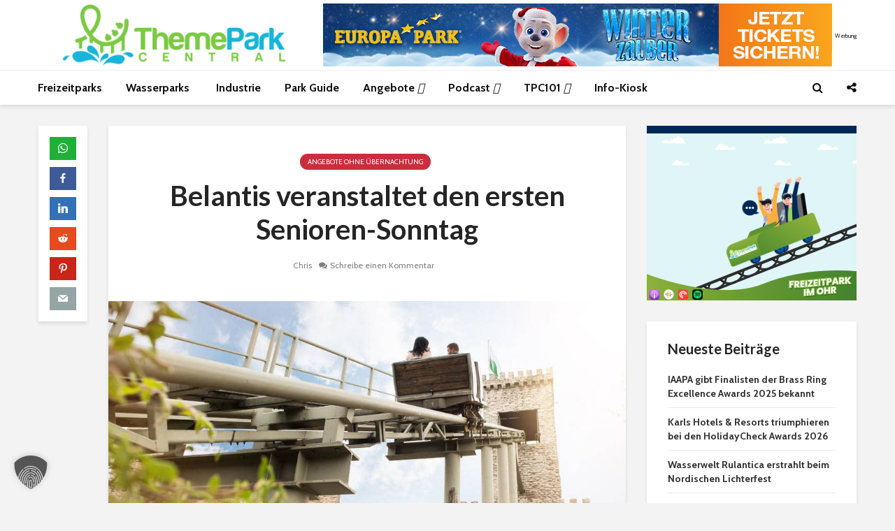

--- FILE ---
content_type: text/html; charset=UTF-8
request_url: https://www.themepark-central.de/belantis-senioren-sonntag/
body_size: 38182
content:
<!DOCTYPE html>
<html lang="de" prefix="og: https://ogp.me/ns#" class="no-js">
<head><meta charset="UTF-8"><script>if(navigator.userAgent.match(/MSIE|Internet Explorer/i)||navigator.userAgent.match(/Trident\/7\..*?rv:11/i)){var href=document.location.href;if(!href.match(/[?&]nowprocket/)){if(href.indexOf("?")==-1){if(href.indexOf("#")==-1){document.location.href=href+"?nowprocket=1"}else{document.location.href=href.replace("#","?nowprocket=1#")}}else{if(href.indexOf("#")==-1){document.location.href=href+"&nowprocket=1"}else{document.location.href=href.replace("#","&nowprocket=1#")}}}}</script><script>(()=>{class RocketLazyLoadScripts{constructor(){this.v="2.0.4",this.userEvents=["keydown","keyup","mousedown","mouseup","mousemove","mouseover","mouseout","touchmove","touchstart","touchend","touchcancel","wheel","click","dblclick","input"],this.attributeEvents=["onblur","onclick","oncontextmenu","ondblclick","onfocus","onmousedown","onmouseenter","onmouseleave","onmousemove","onmouseout","onmouseover","onmouseup","onmousewheel","onscroll","onsubmit"]}async t(){this.i(),this.o(),/iP(ad|hone)/.test(navigator.userAgent)&&this.h(),this.u(),this.l(this),this.m(),this.k(this),this.p(this),this._(),await Promise.all([this.R(),this.L()]),this.lastBreath=Date.now(),this.S(this),this.P(),this.D(),this.O(),this.M(),await this.C(this.delayedScripts.normal),await this.C(this.delayedScripts.defer),await this.C(this.delayedScripts.async),await this.T(),await this.F(),await this.j(),await this.A(),window.dispatchEvent(new Event("rocket-allScriptsLoaded")),this.everythingLoaded=!0,this.lastTouchEnd&&await new Promise(t=>setTimeout(t,500-Date.now()+this.lastTouchEnd)),this.I(),this.H(),this.U(),this.W()}i(){this.CSPIssue=sessionStorage.getItem("rocketCSPIssue"),document.addEventListener("securitypolicyviolation",t=>{this.CSPIssue||"script-src-elem"!==t.violatedDirective||"data"!==t.blockedURI||(this.CSPIssue=!0,sessionStorage.setItem("rocketCSPIssue",!0))},{isRocket:!0})}o(){window.addEventListener("pageshow",t=>{this.persisted=t.persisted,this.realWindowLoadedFired=!0},{isRocket:!0}),window.addEventListener("pagehide",()=>{this.onFirstUserAction=null},{isRocket:!0})}h(){let t;function e(e){t=e}window.addEventListener("touchstart",e,{isRocket:!0}),window.addEventListener("touchend",function i(o){o.changedTouches[0]&&t.changedTouches[0]&&Math.abs(o.changedTouches[0].pageX-t.changedTouches[0].pageX)<10&&Math.abs(o.changedTouches[0].pageY-t.changedTouches[0].pageY)<10&&o.timeStamp-t.timeStamp<200&&(window.removeEventListener("touchstart",e,{isRocket:!0}),window.removeEventListener("touchend",i,{isRocket:!0}),"INPUT"===o.target.tagName&&"text"===o.target.type||(o.target.dispatchEvent(new TouchEvent("touchend",{target:o.target,bubbles:!0})),o.target.dispatchEvent(new MouseEvent("mouseover",{target:o.target,bubbles:!0})),o.target.dispatchEvent(new PointerEvent("click",{target:o.target,bubbles:!0,cancelable:!0,detail:1,clientX:o.changedTouches[0].clientX,clientY:o.changedTouches[0].clientY})),event.preventDefault()))},{isRocket:!0})}q(t){this.userActionTriggered||("mousemove"!==t.type||this.firstMousemoveIgnored?"keyup"===t.type||"mouseover"===t.type||"mouseout"===t.type||(this.userActionTriggered=!0,this.onFirstUserAction&&this.onFirstUserAction()):this.firstMousemoveIgnored=!0),"click"===t.type&&t.preventDefault(),t.stopPropagation(),t.stopImmediatePropagation(),"touchstart"===this.lastEvent&&"touchend"===t.type&&(this.lastTouchEnd=Date.now()),"click"===t.type&&(this.lastTouchEnd=0),this.lastEvent=t.type,t.composedPath&&t.composedPath()[0].getRootNode()instanceof ShadowRoot&&(t.rocketTarget=t.composedPath()[0]),this.savedUserEvents.push(t)}u(){this.savedUserEvents=[],this.userEventHandler=this.q.bind(this),this.userEvents.forEach(t=>window.addEventListener(t,this.userEventHandler,{passive:!1,isRocket:!0})),document.addEventListener("visibilitychange",this.userEventHandler,{isRocket:!0})}U(){this.userEvents.forEach(t=>window.removeEventListener(t,this.userEventHandler,{passive:!1,isRocket:!0})),document.removeEventListener("visibilitychange",this.userEventHandler,{isRocket:!0}),this.savedUserEvents.forEach(t=>{(t.rocketTarget||t.target).dispatchEvent(new window[t.constructor.name](t.type,t))})}m(){const t="return false",e=Array.from(this.attributeEvents,t=>"data-rocket-"+t),i="["+this.attributeEvents.join("],[")+"]",o="[data-rocket-"+this.attributeEvents.join("],[data-rocket-")+"]",s=(e,i,o)=>{o&&o!==t&&(e.setAttribute("data-rocket-"+i,o),e["rocket"+i]=new Function("event",o),e.setAttribute(i,t))};new MutationObserver(t=>{for(const n of t)"attributes"===n.type&&(n.attributeName.startsWith("data-rocket-")||this.everythingLoaded?n.attributeName.startsWith("data-rocket-")&&this.everythingLoaded&&this.N(n.target,n.attributeName.substring(12)):s(n.target,n.attributeName,n.target.getAttribute(n.attributeName))),"childList"===n.type&&n.addedNodes.forEach(t=>{if(t.nodeType===Node.ELEMENT_NODE)if(this.everythingLoaded)for(const i of[t,...t.querySelectorAll(o)])for(const t of i.getAttributeNames())e.includes(t)&&this.N(i,t.substring(12));else for(const e of[t,...t.querySelectorAll(i)])for(const t of e.getAttributeNames())this.attributeEvents.includes(t)&&s(e,t,e.getAttribute(t))})}).observe(document,{subtree:!0,childList:!0,attributeFilter:[...this.attributeEvents,...e]})}I(){this.attributeEvents.forEach(t=>{document.querySelectorAll("[data-rocket-"+t+"]").forEach(e=>{this.N(e,t)})})}N(t,e){const i=t.getAttribute("data-rocket-"+e);i&&(t.setAttribute(e,i),t.removeAttribute("data-rocket-"+e))}k(t){Object.defineProperty(HTMLElement.prototype,"onclick",{get(){return this.rocketonclick||null},set(e){this.rocketonclick=e,this.setAttribute(t.everythingLoaded?"onclick":"data-rocket-onclick","this.rocketonclick(event)")}})}S(t){function e(e,i){let o=e[i];e[i]=null,Object.defineProperty(e,i,{get:()=>o,set(s){t.everythingLoaded?o=s:e["rocket"+i]=o=s}})}e(document,"onreadystatechange"),e(window,"onload"),e(window,"onpageshow");try{Object.defineProperty(document,"readyState",{get:()=>t.rocketReadyState,set(e){t.rocketReadyState=e},configurable:!0}),document.readyState="loading"}catch(t){console.log("WPRocket DJE readyState conflict, bypassing")}}l(t){this.originalAddEventListener=EventTarget.prototype.addEventListener,this.originalRemoveEventListener=EventTarget.prototype.removeEventListener,this.savedEventListeners=[],EventTarget.prototype.addEventListener=function(e,i,o){o&&o.isRocket||!t.B(e,this)&&!t.userEvents.includes(e)||t.B(e,this)&&!t.userActionTriggered||e.startsWith("rocket-")||t.everythingLoaded?t.originalAddEventListener.call(this,e,i,o):(t.savedEventListeners.push({target:this,remove:!1,type:e,func:i,options:o}),"mouseenter"!==e&&"mouseleave"!==e||t.originalAddEventListener.call(this,e,t.savedUserEvents.push,o))},EventTarget.prototype.removeEventListener=function(e,i,o){o&&o.isRocket||!t.B(e,this)&&!t.userEvents.includes(e)||t.B(e,this)&&!t.userActionTriggered||e.startsWith("rocket-")||t.everythingLoaded?t.originalRemoveEventListener.call(this,e,i,o):t.savedEventListeners.push({target:this,remove:!0,type:e,func:i,options:o})}}J(t,e){this.savedEventListeners=this.savedEventListeners.filter(i=>{let o=i.type,s=i.target||window;return e!==o||t!==s||(this.B(o,s)&&(i.type="rocket-"+o),this.$(i),!1)})}H(){EventTarget.prototype.addEventListener=this.originalAddEventListener,EventTarget.prototype.removeEventListener=this.originalRemoveEventListener,this.savedEventListeners.forEach(t=>this.$(t))}$(t){t.remove?this.originalRemoveEventListener.call(t.target,t.type,t.func,t.options):this.originalAddEventListener.call(t.target,t.type,t.func,t.options)}p(t){let e;function i(e){return t.everythingLoaded?e:e.split(" ").map(t=>"load"===t||t.startsWith("load.")?"rocket-jquery-load":t).join(" ")}function o(o){function s(e){const s=o.fn[e];o.fn[e]=o.fn.init.prototype[e]=function(){return this[0]===window&&t.userActionTriggered&&("string"==typeof arguments[0]||arguments[0]instanceof String?arguments[0]=i(arguments[0]):"object"==typeof arguments[0]&&Object.keys(arguments[0]).forEach(t=>{const e=arguments[0][t];delete arguments[0][t],arguments[0][i(t)]=e})),s.apply(this,arguments),this}}if(o&&o.fn&&!t.allJQueries.includes(o)){const e={DOMContentLoaded:[],"rocket-DOMContentLoaded":[]};for(const t in e)document.addEventListener(t,()=>{e[t].forEach(t=>t())},{isRocket:!0});o.fn.ready=o.fn.init.prototype.ready=function(i){function s(){parseInt(o.fn.jquery)>2?setTimeout(()=>i.bind(document)(o)):i.bind(document)(o)}return"function"==typeof i&&(t.realDomReadyFired?!t.userActionTriggered||t.fauxDomReadyFired?s():e["rocket-DOMContentLoaded"].push(s):e.DOMContentLoaded.push(s)),o([])},s("on"),s("one"),s("off"),t.allJQueries.push(o)}e=o}t.allJQueries=[],o(window.jQuery),Object.defineProperty(window,"jQuery",{get:()=>e,set(t){o(t)}})}P(){const t=new Map;document.write=document.writeln=function(e){const i=document.currentScript,o=document.createRange(),s=i.parentElement;let n=t.get(i);void 0===n&&(n=i.nextSibling,t.set(i,n));const c=document.createDocumentFragment();o.setStart(c,0),c.appendChild(o.createContextualFragment(e)),s.insertBefore(c,n)}}async R(){return new Promise(t=>{this.userActionTriggered?t():this.onFirstUserAction=t})}async L(){return new Promise(t=>{document.addEventListener("DOMContentLoaded",()=>{this.realDomReadyFired=!0,t()},{isRocket:!0})})}async j(){return this.realWindowLoadedFired?Promise.resolve():new Promise(t=>{window.addEventListener("load",t,{isRocket:!0})})}M(){this.pendingScripts=[];this.scriptsMutationObserver=new MutationObserver(t=>{for(const e of t)e.addedNodes.forEach(t=>{"SCRIPT"!==t.tagName||t.noModule||t.isWPRocket||this.pendingScripts.push({script:t,promise:new Promise(e=>{const i=()=>{const i=this.pendingScripts.findIndex(e=>e.script===t);i>=0&&this.pendingScripts.splice(i,1),e()};t.addEventListener("load",i,{isRocket:!0}),t.addEventListener("error",i,{isRocket:!0}),setTimeout(i,1e3)})})})}),this.scriptsMutationObserver.observe(document,{childList:!0,subtree:!0})}async F(){await this.X(),this.pendingScripts.length?(await this.pendingScripts[0].promise,await this.F()):this.scriptsMutationObserver.disconnect()}D(){this.delayedScripts={normal:[],async:[],defer:[]},document.querySelectorAll("script[type$=rocketlazyloadscript]").forEach(t=>{t.hasAttribute("data-rocket-src")?t.hasAttribute("async")&&!1!==t.async?this.delayedScripts.async.push(t):t.hasAttribute("defer")&&!1!==t.defer||"module"===t.getAttribute("data-rocket-type")?this.delayedScripts.defer.push(t):this.delayedScripts.normal.push(t):this.delayedScripts.normal.push(t)})}async _(){await this.L();let t=[];document.querySelectorAll("script[type$=rocketlazyloadscript][data-rocket-src]").forEach(e=>{let i=e.getAttribute("data-rocket-src");if(i&&!i.startsWith("data:")){i.startsWith("//")&&(i=location.protocol+i);try{const o=new URL(i).origin;o!==location.origin&&t.push({src:o,crossOrigin:e.crossOrigin||"module"===e.getAttribute("data-rocket-type")})}catch(t){}}}),t=[...new Map(t.map(t=>[JSON.stringify(t),t])).values()],this.Y(t,"preconnect")}async G(t){if(await this.K(),!0!==t.noModule||!("noModule"in HTMLScriptElement.prototype))return new Promise(e=>{let i;function o(){(i||t).setAttribute("data-rocket-status","executed"),e()}try{if(navigator.userAgent.includes("Firefox/")||""===navigator.vendor||this.CSPIssue)i=document.createElement("script"),[...t.attributes].forEach(t=>{let e=t.nodeName;"type"!==e&&("data-rocket-type"===e&&(e="type"),"data-rocket-src"===e&&(e="src"),i.setAttribute(e,t.nodeValue))}),t.text&&(i.text=t.text),t.nonce&&(i.nonce=t.nonce),i.hasAttribute("src")?(i.addEventListener("load",o,{isRocket:!0}),i.addEventListener("error",()=>{i.setAttribute("data-rocket-status","failed-network"),e()},{isRocket:!0}),setTimeout(()=>{i.isConnected||e()},1)):(i.text=t.text,o()),i.isWPRocket=!0,t.parentNode.replaceChild(i,t);else{const i=t.getAttribute("data-rocket-type"),s=t.getAttribute("data-rocket-src");i?(t.type=i,t.removeAttribute("data-rocket-type")):t.removeAttribute("type"),t.addEventListener("load",o,{isRocket:!0}),t.addEventListener("error",i=>{this.CSPIssue&&i.target.src.startsWith("data:")?(console.log("WPRocket: CSP fallback activated"),t.removeAttribute("src"),this.G(t).then(e)):(t.setAttribute("data-rocket-status","failed-network"),e())},{isRocket:!0}),s?(t.fetchPriority="high",t.removeAttribute("data-rocket-src"),t.src=s):t.src="data:text/javascript;base64,"+window.btoa(unescape(encodeURIComponent(t.text)))}}catch(i){t.setAttribute("data-rocket-status","failed-transform"),e()}});t.setAttribute("data-rocket-status","skipped")}async C(t){const e=t.shift();return e?(e.isConnected&&await this.G(e),this.C(t)):Promise.resolve()}O(){this.Y([...this.delayedScripts.normal,...this.delayedScripts.defer,...this.delayedScripts.async],"preload")}Y(t,e){this.trash=this.trash||[];let i=!0;var o=document.createDocumentFragment();t.forEach(t=>{const s=t.getAttribute&&t.getAttribute("data-rocket-src")||t.src;if(s&&!s.startsWith("data:")){const n=document.createElement("link");n.href=s,n.rel=e,"preconnect"!==e&&(n.as="script",n.fetchPriority=i?"high":"low"),t.getAttribute&&"module"===t.getAttribute("data-rocket-type")&&(n.crossOrigin=!0),t.crossOrigin&&(n.crossOrigin=t.crossOrigin),t.integrity&&(n.integrity=t.integrity),t.nonce&&(n.nonce=t.nonce),o.appendChild(n),this.trash.push(n),i=!1}}),document.head.appendChild(o)}W(){this.trash.forEach(t=>t.remove())}async T(){try{document.readyState="interactive"}catch(t){}this.fauxDomReadyFired=!0;try{await this.K(),this.J(document,"readystatechange"),document.dispatchEvent(new Event("rocket-readystatechange")),await this.K(),document.rocketonreadystatechange&&document.rocketonreadystatechange(),await this.K(),this.J(document,"DOMContentLoaded"),document.dispatchEvent(new Event("rocket-DOMContentLoaded")),await this.K(),this.J(window,"DOMContentLoaded"),window.dispatchEvent(new Event("rocket-DOMContentLoaded"))}catch(t){console.error(t)}}async A(){try{document.readyState="complete"}catch(t){}try{await this.K(),this.J(document,"readystatechange"),document.dispatchEvent(new Event("rocket-readystatechange")),await this.K(),document.rocketonreadystatechange&&document.rocketonreadystatechange(),await this.K(),this.J(window,"load"),window.dispatchEvent(new Event("rocket-load")),await this.K(),window.rocketonload&&window.rocketonload(),await this.K(),this.allJQueries.forEach(t=>t(window).trigger("rocket-jquery-load")),await this.K(),this.J(window,"pageshow");const t=new Event("rocket-pageshow");t.persisted=this.persisted,window.dispatchEvent(t),await this.K(),window.rocketonpageshow&&window.rocketonpageshow({persisted:this.persisted})}catch(t){console.error(t)}}async K(){Date.now()-this.lastBreath>45&&(await this.X(),this.lastBreath=Date.now())}async X(){return document.hidden?new Promise(t=>setTimeout(t)):new Promise(t=>requestAnimationFrame(t))}B(t,e){return e===document&&"readystatechange"===t||(e===document&&"DOMContentLoaded"===t||(e===window&&"DOMContentLoaded"===t||(e===window&&"load"===t||e===window&&"pageshow"===t)))}static run(){(new RocketLazyLoadScripts).t()}}RocketLazyLoadScripts.run()})();</script>
	
	<meta name="viewport" content="width=device-width,initial-scale=1.0">
		
<!-- Suchmaschinen-Optimierung durch Rank Math PRO - https://rankmath.com/ -->
<title>Belantis veranstaltet 2023 den ersten Senioren Sonntag</title>
<link data-rocket-prefetch href="https://pagead2.googlesyndication.com" rel="dns-prefetch">
<meta name="description" content="Der Freizeitpark Belantis veranstaltet in diesem Jahr erstmals den Senioren-Sonntag am 06. August. Der Park möchte mit diesem speziellen Tag Großeltern und"/>
<meta name="robots" content="follow, index, max-snippet:-1, max-video-preview:-1, max-image-preview:large"/>
<link rel="canonical" href="https://www.themepark-central.de/belantis-senioren-sonntag/" />
<meta property="og:locale" content="de_DE" />
<meta property="og:type" content="article" />
<meta property="og:title" content="Belantis veranstaltet 2023 den ersten Senioren Sonntag" />
<meta property="og:description" content="Der Freizeitpark Belantis veranstaltet in diesem Jahr erstmals den Senioren-Sonntag am 06. August. Der Park möchte mit diesem speziellen Tag Großeltern und" />
<meta property="og:url" content="https://www.themepark-central.de/belantis-senioren-sonntag/" />
<meta property="og:site_name" content="ThemePark-Central.de" />
<meta property="article:publisher" content="https://www.facebook.com/themeparkcentral" />
<meta property="article:author" content="https://www.facebook.com/themeparkcentral/" />
<meta property="article:tag" content="Parques Reunidos" />
<meta property="article:tag" content="Rabatt Belantis" />
<meta property="article:tag" content="Saison 2023" />
<meta property="article:section" content="Angebote ohne Übernachtung" />
<meta property="og:updated_time" content="2023-08-02T16:32:45+02:00" />
<meta property="fb:app_id" content="660028434137142" />
<meta property="og:image" content="https://www.themepark-central.de/wp-content/uploads/2020/05/belantis-drachenritt.jpg" />
<meta property="og:image:secure_url" content="https://www.themepark-central.de/wp-content/uploads/2020/05/belantis-drachenritt.jpg" />
<meta property="og:image:width" content="990" />
<meta property="og:image:height" content="434" />
<meta property="og:image:alt" content="Achterbahn &quot;Drachenritt&quot; © Belantis" />
<meta property="og:image:type" content="image/jpeg" />
<meta property="article:published_time" content="2023-08-02T16:32:41+02:00" />
<meta property="article:modified_time" content="2023-08-02T16:32:45+02:00" />
<meta name="twitter:card" content="summary_large_image" />
<meta name="twitter:title" content="Belantis veranstaltet 2023 den ersten Senioren Sonntag" />
<meta name="twitter:description" content="Der Freizeitpark Belantis veranstaltet in diesem Jahr erstmals den Senioren-Sonntag am 06. August. Der Park möchte mit diesem speziellen Tag Großeltern und" />
<meta name="twitter:site" content="@tpc_de" />
<meta name="twitter:creator" content="@tpc_de" />
<meta name="twitter:image" content="https://www.themepark-central.de/wp-content/uploads/2020/05/belantis-drachenritt.jpg" />
<meta name="twitter:label1" content="Verfasst von" />
<meta name="twitter:data1" content="Chris" />
<meta name="twitter:label2" content="Lesedauer" />
<meta name="twitter:data2" content="1 Minute" />
<script type="application/ld+json" class="rank-math-schema-pro">{"@context":"https://schema.org","@graph":[{"@type":"Organization","@id":"https://www.themepark-central.de/#organization","name":"ThemePark-Central.de","sameAs":["https://www.facebook.com/themeparkcentral","https://twitter.com/tpc_de","https://www.linkedin.com/company/themepark-central/"],"logo":{"@type":"ImageObject","@id":"https://www.themepark-central.de/#logo","url":"https://www.themepark-central.de/wp-content/uploads/2020/11/favicon.png","contentUrl":"https://www.themepark-central.de/wp-content/uploads/2020/11/favicon.png","caption":"ThemePark-Central.de","inLanguage":"de","width":"512","height":"512"}},{"@type":"WebSite","@id":"https://www.themepark-central.de/#website","url":"https://www.themepark-central.de","name":"ThemePark-Central.de","publisher":{"@id":"https://www.themepark-central.de/#organization"},"inLanguage":"de"},{"@type":"ImageObject","@id":"https://www.themepark-central.de/wp-content/uploads/2020/05/belantis-drachenritt.jpg","url":"https://www.themepark-central.de/wp-content/uploads/2020/05/belantis-drachenritt.jpg","width":"990","height":"434","caption":"Achterbahn \"Drachenritt\" \u00a9 Belantis","inLanguage":"de"},{"@type":"WebPage","@id":"https://www.themepark-central.de/belantis-senioren-sonntag/#webpage","url":"https://www.themepark-central.de/belantis-senioren-sonntag/","name":"Belantis veranstaltet 2023 den ersten Senioren Sonntag","datePublished":"2023-08-02T16:32:41+02:00","dateModified":"2023-08-02T16:32:45+02:00","isPartOf":{"@id":"https://www.themepark-central.de/#website"},"primaryImageOfPage":{"@id":"https://www.themepark-central.de/wp-content/uploads/2020/05/belantis-drachenritt.jpg"},"inLanguage":"de"},{"@type":"Person","@id":"https://www.themepark-central.de/belantis-senioren-sonntag/#author","name":"Chris","image":{"@type":"ImageObject","@id":"https://secure.gravatar.com/avatar/355f190584370d82029f794f6d377bb6d396d2a1276931938d4e7dd7cd9506d4?s=96&amp;d=wavatar&amp;r=g","url":"https://secure.gravatar.com/avatar/355f190584370d82029f794f6d377bb6d396d2a1276931938d4e7dd7cd9506d4?s=96&amp;d=wavatar&amp;r=g","caption":"Chris","inLanguage":"de"},"sameAs":["https://www.themepark-central.de","https://www.facebook.com/themeparkcentral/","https://twitter.com/https://www.twitter.com/tpc_de"],"worksFor":{"@id":"https://www.themepark-central.de/#organization"}},{"@type":"NewsArticle","headline":"Belantis veranstaltet 2023 den ersten Senioren Sonntag","keywords":"Belantis","datePublished":"2023-08-02T16:32:41+02:00","dateModified":"2023-08-02T16:32:45+02:00","articleSection":"Angebote ohne \u00dcbernachtung","author":{"@id":"https://www.themepark-central.de/belantis-senioren-sonntag/#author","name":"Chris"},"publisher":{"@id":"https://www.themepark-central.de/#organization"},"description":"Der Freizeitpark Belantis veranstaltet in diesem Jahr erstmals den Senioren-Sonntag am 06. August. Der Park m\u00f6chte mit diesem speziellen Tag Gro\u00dfeltern und","copyrightYear":"2023","copyrightHolder":{"@id":"https://www.themepark-central.de/#organization"},"name":"Belantis veranstaltet 2023 den ersten Senioren Sonntag","@id":"https://www.themepark-central.de/belantis-senioren-sonntag/#richSnippet","isPartOf":{"@id":"https://www.themepark-central.de/belantis-senioren-sonntag/#webpage"},"image":{"@id":"https://www.themepark-central.de/wp-content/uploads/2020/05/belantis-drachenritt.jpg"},"inLanguage":"de","mainEntityOfPage":{"@id":"https://www.themepark-central.de/belantis-senioren-sonntag/#webpage"}}]}</script>
<!-- /Rank Math WordPress SEO Plugin -->

<link rel='dns-prefetch' href='//kit.fontawesome.com' />
<link data-borlabs-cookie-style-blocker-id="google-fonts" rel='dns-prefetch' data-borlabs-cookie-style-blocker-href='//fonts.googleapis.com' />
<link data-borlabs-cookie-style-blocker-id="google-fonts" data-borlabs-cookie-style-blocker-href='https://fonts.gstatic.com' crossorigin rel='preconnect' />
<link rel="alternate" type="application/rss+xml" title="ThemePark-Central.de &raquo; Feed" href="https://www.themepark-central.de/feed/" />
<link rel="alternate" type="application/rss+xml" title="ThemePark-Central.de &raquo; Kommentar-Feed" href="https://www.themepark-central.de/comments/feed/" />
<link rel="alternate" type="application/rss+xml" title="ThemePark-Central.de &raquo; Belantis veranstaltet den ersten Senioren-Sonntag-Kommentar-Feed" href="https://www.themepark-central.de/belantis-senioren-sonntag/feed/" />
<link rel="alternate" title="oEmbed (JSON)" type="application/json+oembed" href="https://www.themepark-central.de/wp-json/oembed/1.0/embed?url=https%3A%2F%2Fwww.themepark-central.de%2Fbelantis-senioren-sonntag%2F" />
<link rel="alternate" title="oEmbed (XML)" type="text/xml+oembed" href="https://www.themepark-central.de/wp-json/oembed/1.0/embed?url=https%3A%2F%2Fwww.themepark-central.de%2Fbelantis-senioren-sonntag%2F&#038;format=xml" />
<style id='wp-img-auto-sizes-contain-inline-css' type='text/css'>
img:is([sizes=auto i],[sizes^="auto," i]){contain-intrinsic-size:3000px 1500px}
/*# sourceURL=wp-img-auto-sizes-contain-inline-css */
</style>
<link data-minify="1" rel='stylesheet' id='lsd-frontend-css' href='https://www.themepark-central.de/wp-content/cache/min/1/wp-content/plugins/listdom/assets/css/frontend.min.css?ver=1768421206' type='text/css' media='all' />
<link data-borlabs-cookie-style-blocker-id="google-fonts" rel='stylesheet' id='lsd-google-fonts-css' data-borlabs-cookie-style-blocker-href='https://fonts.googleapis.com/css?family=Poppins&#038;ver=6.9' type='text/css' media='all' />
<link data-minify="1" rel='stylesheet' id='lsd-personalized-css' href='https://www.themepark-central.de/wp-content/cache/min/1/wp-content/plugins/listdom/assets/css/personalized.css?ver=1768421206' type='text/css' media='all' />
<link data-minify="1" rel='stylesheet' id='fontawesome-css' href='https://www.themepark-central.de/wp-content/cache/min/1/wp-content/plugins/listdom/assets/packages/font-awesome/css/font-awesome.min.css?ver=1768421206' type='text/css' media='all' />
<link rel='stylesheet' id='pickr-css' href='https://www.themepark-central.de/wp-content/plugins/listdom/assets/packages/pickr/pickr.min.css?ver=5.2.0' type='text/css' media='all' />
<link rel='stylesheet' id='simplelightbox-css' href='https://www.themepark-central.de/wp-content/plugins/listdom/assets/packages/simplelightbox/simple-lightbox.min.css?ver=5.2.0' type='text/css' media='all' />
<link rel='stylesheet' id='featherlight-css' href='https://www.themepark-central.de/wp-content/plugins/listdom/assets/packages/featherlight/fl.min.css?ver=5.2.0' type='text/css' media='all' />
<link rel='stylesheet' id='select2-css' href='https://www.themepark-central.de/wp-content/plugins/listdom/assets/packages/select2/select2.min.css?ver=5.2.0' type='text/css' media='all' />
<link rel='stylesheet' id='lightslider-css' href='https://www.themepark-central.de/wp-content/cache/background-css/1/www.themepark-central.de/wp-content/plugins/listdom/assets/packages/lightslider/css/lightslider.min.css?ver=5.2.0&wpr_t=1768631070' type='text/css' media='all' />
<link rel='stylesheet' id='no-ui-slider-css' href='https://www.themepark-central.de/wp-content/plugins/listdom/assets/packages/nouislider/nouislider.min.css?ver=5.2.0' type='text/css' media='all' />
<link data-minify="1" rel='stylesheet' id='lsdi-css' href='https://www.themepark-central.de/wp-content/cache/min/1/wp-content/plugins/listdom/assets/packages/lsdi/lsdi.css?ver=1768421206' type='text/css' media='all' />
<style id='wp-emoji-styles-inline-css' type='text/css'>

	img.wp-smiley, img.emoji {
		display: inline !important;
		border: none !important;
		box-shadow: none !important;
		height: 1em !important;
		width: 1em !important;
		margin: 0 0.07em !important;
		vertical-align: -0.1em !important;
		background: none !important;
		padding: 0 !important;
	}
/*# sourceURL=wp-emoji-styles-inline-css */
</style>
<link rel='stylesheet' id='wp-block-library-css' href='https://www.themepark-central.de/wp-includes/css/dist/block-library/style.min.css?ver=6.9' type='text/css' media='all' />
<style id='wp-block-heading-inline-css' type='text/css'>
h1:where(.wp-block-heading).has-background,h2:where(.wp-block-heading).has-background,h3:where(.wp-block-heading).has-background,h4:where(.wp-block-heading).has-background,h5:where(.wp-block-heading).has-background,h6:where(.wp-block-heading).has-background{padding:1.25em 2.375em}h1.has-text-align-left[style*=writing-mode]:where([style*=vertical-lr]),h1.has-text-align-right[style*=writing-mode]:where([style*=vertical-rl]),h2.has-text-align-left[style*=writing-mode]:where([style*=vertical-lr]),h2.has-text-align-right[style*=writing-mode]:where([style*=vertical-rl]),h3.has-text-align-left[style*=writing-mode]:where([style*=vertical-lr]),h3.has-text-align-right[style*=writing-mode]:where([style*=vertical-rl]),h4.has-text-align-left[style*=writing-mode]:where([style*=vertical-lr]),h4.has-text-align-right[style*=writing-mode]:where([style*=vertical-rl]),h5.has-text-align-left[style*=writing-mode]:where([style*=vertical-lr]),h5.has-text-align-right[style*=writing-mode]:where([style*=vertical-rl]),h6.has-text-align-left[style*=writing-mode]:where([style*=vertical-lr]),h6.has-text-align-right[style*=writing-mode]:where([style*=vertical-rl]){rotate:180deg}
/*# sourceURL=https://www.themepark-central.de/wp-includes/blocks/heading/style.min.css */
</style>
<style id='wp-block-paragraph-inline-css' type='text/css'>
.is-small-text{font-size:.875em}.is-regular-text{font-size:1em}.is-large-text{font-size:2.25em}.is-larger-text{font-size:3em}.has-drop-cap:not(:focus):first-letter{float:left;font-size:8.4em;font-style:normal;font-weight:100;line-height:.68;margin:.05em .1em 0 0;text-transform:uppercase}body.rtl .has-drop-cap:not(:focus):first-letter{float:none;margin-left:.1em}p.has-drop-cap.has-background{overflow:hidden}:root :where(p.has-background){padding:1.25em 2.375em}:where(p.has-text-color:not(.has-link-color)) a{color:inherit}p.has-text-align-left[style*="writing-mode:vertical-lr"],p.has-text-align-right[style*="writing-mode:vertical-rl"]{rotate:180deg}
/*# sourceURL=https://www.themepark-central.de/wp-includes/blocks/paragraph/style.min.css */
</style>
<style id='wp-block-quote-inline-css' type='text/css'>
.wp-block-quote{box-sizing:border-box;overflow-wrap:break-word}.wp-block-quote.is-large:where(:not(.is-style-plain)),.wp-block-quote.is-style-large:where(:not(.is-style-plain)){margin-bottom:1em;padding:0 1em}.wp-block-quote.is-large:where(:not(.is-style-plain)) p,.wp-block-quote.is-style-large:where(:not(.is-style-plain)) p{font-size:1.5em;font-style:italic;line-height:1.6}.wp-block-quote.is-large:where(:not(.is-style-plain)) cite,.wp-block-quote.is-large:where(:not(.is-style-plain)) footer,.wp-block-quote.is-style-large:where(:not(.is-style-plain)) cite,.wp-block-quote.is-style-large:where(:not(.is-style-plain)) footer{font-size:1.125em;text-align:right}.wp-block-quote>cite{display:block}
/*# sourceURL=https://www.themepark-central.de/wp-includes/blocks/quote/style.min.css */
</style>
<style id='global-styles-inline-css' type='text/css'>
:root{--wp--preset--aspect-ratio--square: 1;--wp--preset--aspect-ratio--4-3: 4/3;--wp--preset--aspect-ratio--3-4: 3/4;--wp--preset--aspect-ratio--3-2: 3/2;--wp--preset--aspect-ratio--2-3: 2/3;--wp--preset--aspect-ratio--16-9: 16/9;--wp--preset--aspect-ratio--9-16: 9/16;--wp--preset--color--black: #000000;--wp--preset--color--cyan-bluish-gray: #abb8c3;--wp--preset--color--white: #ffffff;--wp--preset--color--pale-pink: #f78da7;--wp--preset--color--vivid-red: #cf2e2e;--wp--preset--color--luminous-vivid-orange: #ff6900;--wp--preset--color--luminous-vivid-amber: #fcb900;--wp--preset--color--light-green-cyan: #7bdcb5;--wp--preset--color--vivid-green-cyan: #00d084;--wp--preset--color--pale-cyan-blue: #8ed1fc;--wp--preset--color--vivid-cyan-blue: #0693e3;--wp--preset--color--vivid-purple: #9b51e0;--wp--preset--color--gridlove-acc: #16b4d8;--wp--preset--color--gridlove-meta: #818181;--wp--preset--color--gridlove-txt: #303030;--wp--preset--color--gridlove-bg: #ffffff;--wp--preset--color--gridlove-highlight-acc: #b5e1ff;--wp--preset--color--gridlove-highlight-txt: #ffffff;--wp--preset--color--gridlove-highlight-bg: #083b5c;--wp--preset--color--gridlove-cat-58: #7bc942;--wp--preset--color--gridlove-cat-60: #8557c9;--wp--preset--color--gridlove-cat-59: #7bc942;--wp--preset--color--gridlove-cat-921: #e0349b;--wp--preset--color--gridlove-cat-27679: #e0349b;--wp--preset--color--gridlove-cat-27680: #c92e3d;--wp--preset--color--gridlove-cat-18144: #16b4d8;--wp--preset--color--gridlove-cat-27811: #7bc942;--wp--preset--color--gridlove-cat-27929: #7bc942;--wp--preset--color--gridlove-cat-28160: #c92e3d;--wp--preset--gradient--vivid-cyan-blue-to-vivid-purple: linear-gradient(135deg,rgb(6,147,227) 0%,rgb(155,81,224) 100%);--wp--preset--gradient--light-green-cyan-to-vivid-green-cyan: linear-gradient(135deg,rgb(122,220,180) 0%,rgb(0,208,130) 100%);--wp--preset--gradient--luminous-vivid-amber-to-luminous-vivid-orange: linear-gradient(135deg,rgb(252,185,0) 0%,rgb(255,105,0) 100%);--wp--preset--gradient--luminous-vivid-orange-to-vivid-red: linear-gradient(135deg,rgb(255,105,0) 0%,rgb(207,46,46) 100%);--wp--preset--gradient--very-light-gray-to-cyan-bluish-gray: linear-gradient(135deg,rgb(238,238,238) 0%,rgb(169,184,195) 100%);--wp--preset--gradient--cool-to-warm-spectrum: linear-gradient(135deg,rgb(74,234,220) 0%,rgb(151,120,209) 20%,rgb(207,42,186) 40%,rgb(238,44,130) 60%,rgb(251,105,98) 80%,rgb(254,248,76) 100%);--wp--preset--gradient--blush-light-purple: linear-gradient(135deg,rgb(255,206,236) 0%,rgb(152,150,240) 100%);--wp--preset--gradient--blush-bordeaux: linear-gradient(135deg,rgb(254,205,165) 0%,rgb(254,45,45) 50%,rgb(107,0,62) 100%);--wp--preset--gradient--luminous-dusk: linear-gradient(135deg,rgb(255,203,112) 0%,rgb(199,81,192) 50%,rgb(65,88,208) 100%);--wp--preset--gradient--pale-ocean: linear-gradient(135deg,rgb(255,245,203) 0%,rgb(182,227,212) 50%,rgb(51,167,181) 100%);--wp--preset--gradient--electric-grass: linear-gradient(135deg,rgb(202,248,128) 0%,rgb(113,206,126) 100%);--wp--preset--gradient--midnight: linear-gradient(135deg,rgb(2,3,129) 0%,rgb(40,116,252) 100%);--wp--preset--font-size--small: 12.8px;--wp--preset--font-size--medium: 20px;--wp--preset--font-size--large: 20.8px;--wp--preset--font-size--x-large: 42px;--wp--preset--font-size--normal: 16px;--wp--preset--font-size--huge: 27.2px;--wp--preset--spacing--20: 0.44rem;--wp--preset--spacing--30: 0.67rem;--wp--preset--spacing--40: 1rem;--wp--preset--spacing--50: 1.5rem;--wp--preset--spacing--60: 2.25rem;--wp--preset--spacing--70: 3.38rem;--wp--preset--spacing--80: 5.06rem;--wp--preset--shadow--natural: 6px 6px 9px rgba(0, 0, 0, 0.2);--wp--preset--shadow--deep: 12px 12px 50px rgba(0, 0, 0, 0.4);--wp--preset--shadow--sharp: 6px 6px 0px rgba(0, 0, 0, 0.2);--wp--preset--shadow--outlined: 6px 6px 0px -3px rgb(255, 255, 255), 6px 6px rgb(0, 0, 0);--wp--preset--shadow--crisp: 6px 6px 0px rgb(0, 0, 0);}:where(.is-layout-flex){gap: 0.5em;}:where(.is-layout-grid){gap: 0.5em;}body .is-layout-flex{display: flex;}.is-layout-flex{flex-wrap: wrap;align-items: center;}.is-layout-flex > :is(*, div){margin: 0;}body .is-layout-grid{display: grid;}.is-layout-grid > :is(*, div){margin: 0;}:where(.wp-block-columns.is-layout-flex){gap: 2em;}:where(.wp-block-columns.is-layout-grid){gap: 2em;}:where(.wp-block-post-template.is-layout-flex){gap: 1.25em;}:where(.wp-block-post-template.is-layout-grid){gap: 1.25em;}.has-black-color{color: var(--wp--preset--color--black) !important;}.has-cyan-bluish-gray-color{color: var(--wp--preset--color--cyan-bluish-gray) !important;}.has-white-color{color: var(--wp--preset--color--white) !important;}.has-pale-pink-color{color: var(--wp--preset--color--pale-pink) !important;}.has-vivid-red-color{color: var(--wp--preset--color--vivid-red) !important;}.has-luminous-vivid-orange-color{color: var(--wp--preset--color--luminous-vivid-orange) !important;}.has-luminous-vivid-amber-color{color: var(--wp--preset--color--luminous-vivid-amber) !important;}.has-light-green-cyan-color{color: var(--wp--preset--color--light-green-cyan) !important;}.has-vivid-green-cyan-color{color: var(--wp--preset--color--vivid-green-cyan) !important;}.has-pale-cyan-blue-color{color: var(--wp--preset--color--pale-cyan-blue) !important;}.has-vivid-cyan-blue-color{color: var(--wp--preset--color--vivid-cyan-blue) !important;}.has-vivid-purple-color{color: var(--wp--preset--color--vivid-purple) !important;}.has-black-background-color{background-color: var(--wp--preset--color--black) !important;}.has-cyan-bluish-gray-background-color{background-color: var(--wp--preset--color--cyan-bluish-gray) !important;}.has-white-background-color{background-color: var(--wp--preset--color--white) !important;}.has-pale-pink-background-color{background-color: var(--wp--preset--color--pale-pink) !important;}.has-vivid-red-background-color{background-color: var(--wp--preset--color--vivid-red) !important;}.has-luminous-vivid-orange-background-color{background-color: var(--wp--preset--color--luminous-vivid-orange) !important;}.has-luminous-vivid-amber-background-color{background-color: var(--wp--preset--color--luminous-vivid-amber) !important;}.has-light-green-cyan-background-color{background-color: var(--wp--preset--color--light-green-cyan) !important;}.has-vivid-green-cyan-background-color{background-color: var(--wp--preset--color--vivid-green-cyan) !important;}.has-pale-cyan-blue-background-color{background-color: var(--wp--preset--color--pale-cyan-blue) !important;}.has-vivid-cyan-blue-background-color{background-color: var(--wp--preset--color--vivid-cyan-blue) !important;}.has-vivid-purple-background-color{background-color: var(--wp--preset--color--vivid-purple) !important;}.has-black-border-color{border-color: var(--wp--preset--color--black) !important;}.has-cyan-bluish-gray-border-color{border-color: var(--wp--preset--color--cyan-bluish-gray) !important;}.has-white-border-color{border-color: var(--wp--preset--color--white) !important;}.has-pale-pink-border-color{border-color: var(--wp--preset--color--pale-pink) !important;}.has-vivid-red-border-color{border-color: var(--wp--preset--color--vivid-red) !important;}.has-luminous-vivid-orange-border-color{border-color: var(--wp--preset--color--luminous-vivid-orange) !important;}.has-luminous-vivid-amber-border-color{border-color: var(--wp--preset--color--luminous-vivid-amber) !important;}.has-light-green-cyan-border-color{border-color: var(--wp--preset--color--light-green-cyan) !important;}.has-vivid-green-cyan-border-color{border-color: var(--wp--preset--color--vivid-green-cyan) !important;}.has-pale-cyan-blue-border-color{border-color: var(--wp--preset--color--pale-cyan-blue) !important;}.has-vivid-cyan-blue-border-color{border-color: var(--wp--preset--color--vivid-cyan-blue) !important;}.has-vivid-purple-border-color{border-color: var(--wp--preset--color--vivid-purple) !important;}.has-vivid-cyan-blue-to-vivid-purple-gradient-background{background: var(--wp--preset--gradient--vivid-cyan-blue-to-vivid-purple) !important;}.has-light-green-cyan-to-vivid-green-cyan-gradient-background{background: var(--wp--preset--gradient--light-green-cyan-to-vivid-green-cyan) !important;}.has-luminous-vivid-amber-to-luminous-vivid-orange-gradient-background{background: var(--wp--preset--gradient--luminous-vivid-amber-to-luminous-vivid-orange) !important;}.has-luminous-vivid-orange-to-vivid-red-gradient-background{background: var(--wp--preset--gradient--luminous-vivid-orange-to-vivid-red) !important;}.has-very-light-gray-to-cyan-bluish-gray-gradient-background{background: var(--wp--preset--gradient--very-light-gray-to-cyan-bluish-gray) !important;}.has-cool-to-warm-spectrum-gradient-background{background: var(--wp--preset--gradient--cool-to-warm-spectrum) !important;}.has-blush-light-purple-gradient-background{background: var(--wp--preset--gradient--blush-light-purple) !important;}.has-blush-bordeaux-gradient-background{background: var(--wp--preset--gradient--blush-bordeaux) !important;}.has-luminous-dusk-gradient-background{background: var(--wp--preset--gradient--luminous-dusk) !important;}.has-pale-ocean-gradient-background{background: var(--wp--preset--gradient--pale-ocean) !important;}.has-electric-grass-gradient-background{background: var(--wp--preset--gradient--electric-grass) !important;}.has-midnight-gradient-background{background: var(--wp--preset--gradient--midnight) !important;}.has-small-font-size{font-size: var(--wp--preset--font-size--small) !important;}.has-medium-font-size{font-size: var(--wp--preset--font-size--medium) !important;}.has-large-font-size{font-size: var(--wp--preset--font-size--large) !important;}.has-x-large-font-size{font-size: var(--wp--preset--font-size--x-large) !important;}
/*# sourceURL=global-styles-inline-css */
</style>

<style id='classic-theme-styles-inline-css' type='text/css'>
/*! This file is auto-generated */
.wp-block-button__link{color:#fff;background-color:#32373c;border-radius:9999px;box-shadow:none;text-decoration:none;padding:calc(.667em + 2px) calc(1.333em + 2px);font-size:1.125em}.wp-block-file__button{background:#32373c;color:#fff;text-decoration:none}
/*# sourceURL=/wp-includes/css/classic-themes.min.css */
</style>
<style id='font-awesome-svg-styles-default-inline-css' type='text/css'>
.svg-inline--fa {
  display: inline-block;
  height: 1em;
  overflow: visible;
  vertical-align: -.125em;
}
/*# sourceURL=font-awesome-svg-styles-default-inline-css */
</style>
<link data-minify="1" rel='stylesheet' id='font-awesome-svg-styles-css' href='https://www.themepark-central.de/wp-content/cache/min/1/wp-content/uploads/font-awesome/v6.4.0/css/svg-with-js.css?ver=1768421206' type='text/css' media='all' />
<style id='font-awesome-svg-styles-inline-css' type='text/css'>
   .wp-block-font-awesome-icon svg::before,
   .wp-rich-text-font-awesome-icon svg::before {content: unset;}
/*# sourceURL=font-awesome-svg-styles-inline-css */
</style>
<link data-minify="1" rel='stylesheet' id='mapsmarkerpro-css' href='https://www.themepark-central.de/wp-content/cache/background-css/1/www.themepark-central.de/wp-content/cache/min/1/wp-content/plugins/maps-marker-pro/css/mapsmarkerpro.css?ver=1768421206&wpr_t=1768631070' type='text/css' media='all' />
<link data-minify="1" rel='stylesheet' id='mks_shortcodes_simple_line_icons-css' href='https://www.themepark-central.de/wp-content/cache/min/1/wp-content/plugins/meks-flexible-shortcodes/css/simple-line/simple-line-icons.css?ver=1768421206' type='text/css' media='screen' />
<link data-minify="1" rel='stylesheet' id='mks_shortcodes_css-css' href='https://www.themepark-central.de/wp-content/cache/background-css/1/www.themepark-central.de/wp-content/cache/min/1/wp-content/plugins/meks-flexible-shortcodes/css/style.css?ver=1768421206&wpr_t=1768631070' type='text/css' media='screen' />
<link data-borlabs-cookie-style-blocker-id="google-fonts" rel='stylesheet' id='gridlove-fonts-css' data-borlabs-cookie-style-blocker-href='https://fonts.googleapis.com/css?family=Cabin%3A400%2C700%7CLato%3A400%2C700&#038;subset=latin&#038;ver=2.1.2' type='text/css' media='all' />
<link data-minify="1" rel='stylesheet' id='gridlove-main-css' href='https://www.themepark-central.de/wp-content/cache/min/1/wp-content/themes/gridlove/assets/css/min.css?ver=1768421206' type='text/css' media='all' />
<style id='gridlove-main-inline-css' type='text/css'>
body{font-size: 16px;}h1, .h1 {font-size: 40px;}h2, .h2,.col-lg-12 .gridlove-post-b .h3 {font-size: 26px;}h3, .h3 {font-size: 22px;}h4, .h4 {font-size: 20px;}h5, .h5 {font-size: 18px;}h6, .h6 {font-size: 16px;}.widget, .gridlove-header-responsive .sub-menu, .gridlove-site-header .sub-menu{font-size: 14px;}.gridlove-main-navigation {font-size: 16px;}.gridlove-post {font-size: 16px;}body{background-color: #f3f3f3;color: #303030;font-family: 'Cabin';font-weight: 400;}h1, h2, h3, h4, h5, h6,.h1, .h2, .h3, .h4, .h5, .h6,blockquote,thead td,.comment-author b,q:before,#bbpress-forums .bbp-forum-title, #bbpress-forums .bbp-topic-permalink{color: #252525;font-family: 'Lato';font-weight: 700;}.gridlove-main-nav a,.gridlove-posts-widget a{font-family: 'Cabin';font-weight: 700;}.gridlove-header-top{background-color: #ffffff;color: #828282;}.gridlove-header-top a{color: #828282;}.gridlove-header-top a:hover{color: #ffffff;}.gridlove-header-wrapper,.gridlove-header-middle .sub-menu,.gridlove-header-responsive,.gridlove-header-responsive .sub-menu{background-color:#ffffff; }.gridlove-header-middle,.gridlove-header-middle a,.gridlove-header-responsive,.gridlove-header-responsive a{color: #252525;}.gridlove-header-middle a:hover,.gridlove-header-middle .gridlove-sidebar-action:hover,.gridlove-header-middle .gridlove-actions-button > span:hover,.gridlove-header-middle .current_page_item > a,.gridlove-header-middle .current_page_ancestor > a,.gridlove-header-middle .current-menu-item > a,.gridlove-header-middle .current-menu-ancestor > a,.gridlove-header-middle .gridlove-category-menu article:hover a,.gridlove-header-responsive a:hover{color: #16b4d8;}.gridlove-header-middle .active>span,.gridlove-header-middle .gridlove-main-nav>li.menu-item-has-children:hover>a,.gridlove-header-middle .gridlove-social-icons:hover>span,.gridlove-header-responsive .active>span{background-color: rgba(37,37,37,0.05)}.gridlove-header-middle .gridlove-button-search{background-color: #16b4d8;}.gridlove-header-middle .gridlove-search-form input{border-color: rgba(37,37,37,0.1)}.gridlove-header-middle .sub-menu,.gridlove-header-responsive .sub-menu{border-top: 1px solid rgba(37,37,37,0.05)}.gridlove-header-middle{height: 100px;}.gridlove-logo{max-height: 100px;}.gridlove-branding-bg{background:#ffffff;}.gridlove-header-responsive .gridlove-actions-button:hover >span{color:#16b4d8;}.gridlove-sidebar-action .gridlove-bars:before,.gridlove-sidebar-action .gridlove-bars:after{background:#252525;}.gridlove-sidebar-action:hover .gridlove-bars:before,.gridlove-sidebar-action:hover .gridlove-bars:after{background:#16b4d8;}.gridlove-sidebar-action .gridlove-bars{border-color: #252525;}.gridlove-sidebar-action:hover .gridlove-bars{border-color:#16b4d8;}.gridlove-header-bottom .sub-menu{ background-color:#ffffff;}.gridlove-header-bottom .sub-menu a{color:#252525;}.gridlove-header-bottom .sub-menu a:hover,.gridlove-header-bottom .gridlove-category-menu article:hover a{color:#009cff;}.gridlove-header-bottom{background-color:#ffffff;}.gridlove-header-bottom,.gridlove-header-bottom a{color: #111111;}.gridlove-header-bottom a:hover,.gridlove-header-bottom .gridlove-sidebar-action:hover,.gridlove-header-bottom .gridlove-actions-button > span:hover,.gridlove-header-bottom .current_page_item > a,.gridlove-header-bottom .current_page_ancestor > a,.gridlove-header-bottom .current-menu-item > a,.gridlove-header-bottom .current-menu-ancestor > a {color: #009cff;}.gridlove-header-bottom .active>span,.gridlove-header-bottom .gridlove-main-nav>li.menu-item-has-children:hover>a,.gridlove-header-bottom .gridlove-social-icons:hover>span{background-color: rgba(17,17,17,0.05)}.gridlove-header-bottom .gridlove-search-form input{border-color: rgba(17,17,17,0.1)}.gridlove-header-bottom,.gridlove-header-bottom .sub-menu{border-top: 1px solid rgba(17,17,17,0.07)}.gridlove-header-bottom .gridlove-button-search{background-color: #009cff;}.gridlove-header-sticky,.gridlove-header-sticky .sub-menu{background-color:#ffffff; }.gridlove-header-sticky,.gridlove-header-sticky a{color: #252525;}.gridlove-header-sticky a:hover,.gridlove-header-sticky .gridlove-sidebar-action:hover,.gridlove-header-sticky .gridlove-actions-button > span:hover,.gridlove-header-sticky .current_page_item > a,.gridlove-header-sticky .current_page_ancestor > a,.gridlove-header-sticky .current-menu-item > a,.gridlove-header-sticky .current-menu-ancestor > a,.gridlove-header-sticky .gridlove-category-menu article:hover a{color: #16b4d8;}.gridlove-header-sticky .active>span,.gridlove-header-sticky .gridlove-main-nav>li.menu-item-has-children:hover>a,.gridlove-header-sticky .gridlove-social-icons:hover>span{background-color: rgba(37,37,37,0.05)}.gridlove-header-sticky .gridlove-search-form input{border-color: rgba(37,37,37,0.1)}.gridlove-header-sticky .sub-menu{border-top: 1px solid rgba(37,37,37,0.05)}.gridlove-header-sticky .gridlove-button-search{background-color: #16b4d8;}.gridlove-cover-area,.gridlove-cover{height:500px; }.gridlove-cover-area .gridlove-cover-bg img{width:1500px; }.gridlove-box,#disqus_thread{background: #ffffff;}a{color: #303030;}.entry-title a{ color: #252525;}a:hover,.comment-reply-link,#cancel-comment-reply-link,.gridlove-box .entry-title a:hover,.gridlove-posts-widget article:hover a{color: #16b4d8;}.entry-content p a,.widget_text a,.entry-content ul a,.entry-content ol a,.gridlove-text-module-content p a{color: #16b4d8; border-color: rgba(22,180,216,0.8);}.entry-content p a:hover,.widget_text a:hover,.entry-content ul a:hover,.entry-content ol a:hover,.gridlove-text-module-content p a:hover{border-bottom: 1px solid transparent;}.comment-reply-link:hover,.gallery .gallery-item a:after, .wp-block-gallery .blocks-gallery-item a:after,.wp-block-gallery figure a:after,.entry-content a.gridlove-popup-img {color: #303030; }.gridlove-post-b .box-col-b:only-child .entry-title a,.gridlove-post-d .entry-overlay:only-child .entry-title a{color: #252525;}.gridlove-post-b .box-col-b:only-child .entry-title a:hover,.gridlove-post-d .entry-overlay:only-child .entry-title a:hover,.gridlove-content .entry-header .gridlove-breadcrumbs a,.gridlove-content .entry-header .gridlove-breadcrumbs a:hover,.module-header .gridlove-breadcrumbs a,.module-header .gridlove-breadcrumbs a:hover { color: #16b4d8; }.gridlove-post-b .box-col-b:only-child .meta-item,.gridlove-post-b .box-col-b:only-child .entry-meta a,.gridlove-post-b .box-col-b:only-child .entry-meta span,.gridlove-post-d .entry-overlay:only-child .meta-item,.gridlove-post-d .entry-overlay:only-child .entry-meta a,.gridlove-post-d .entry-overlay:only-child .entry-meta span {color: #818181;}.entry-meta .meta-item, .entry-meta a, .entry-meta span,.comment-metadata a{color: #818181;}blockquote{color: rgba(37,37,37,0.8);}blockquote:before{color: rgba(37,37,37,0.15);}.entry-meta a:hover{color: #252525;}.widget_tag_cloud a,.entry-tags a,.entry-content .wp-block-tag-cloud a{ background: rgba(48,48,48,0.1); color: #303030; }.submit,.gridlove-button,.mks_autor_link_wrap a,.mks_read_more a,input[type="submit"],button[type="submit"],.gridlove-cat, .gridlove-pill,.gridlove-button-search,body div.wpforms-container-full .wpforms-form input[type=submit], body div.wpforms-container-full .wpforms-form button[type=submit], body div.wpforms-container-full .wpforms-form .wpforms-page-button,.add_to_cart_button{color:#FFF;background-color: #16b4d8;}body div.wpforms-container-full .wpforms-form input[type=submit]:hover, body div.wpforms-container-full .wpforms-form input[type=submit]:focus, body div.wpforms-container-full .wpforms-form input[type=submit]:active, body div.wpforms-container-full .wpforms-form button[type=submit]:hover, body div.wpforms-container-full .wpforms-form button[type=submit]:focus, body div.wpforms-container-full .wpforms-form button[type=submit]:active, body div.wpforms-container-full .wpforms-form .wpforms-page-button:hover, body div.wpforms-container-full .wpforms-form .wpforms-page-button:active, body div.wpforms-container-full .wpforms-form .wpforms-page-button:focus {color:#FFF;background-color: #16b4d8;}.wp-block-button__link{background-color: #16b4d8; }.gridlove-button:hover,.add_to_cart_button:hover{color:#FFF;}.gridlove-share a:hover{background:rgba(17, 17, 17, .8);color:#FFF;}.gridlove-pill:hover,.gridlove-author-links a:hover,.entry-category a:hover{background: #111;color: #FFF;}.gridlove-cover-content .entry-category a:hover,.entry-overlay .entry-category a:hover,.gridlove-highlight .entry-category a:hover,.gridlove-box.gridlove-post-d .entry-overlay .entry-category a:hover,.gridlove-post-a .entry-category a:hover,.gridlove-highlight .gridlove-format-icon{background: #FFF;color: #111;}.gridlove-author, .gridlove-prev-next-nav,.comment .comment-respond{border-color: rgba(48,48,48,0.1);}.gridlove-load-more a,.gridlove-pagination .gridlove-next a,.gridlove-pagination .gridlove-prev a,.gridlove-pagination .next,.gridlove-pagination .prev,.gridlove-infinite-scroll a,.double-bounce1, .double-bounce2,.gridlove-link-pages > span,.module-actions ul.page-numbers span.page-numbers{color:#FFF;background-color: #16b4d8;}.gridlove-pagination .current{background-color:rgba(48,48,48,0.1);}.gridlove-highlight{background: #083b5c;}.gridlove-highlight,.gridlove-highlight h4,.gridlove-highlight a{color: #ffffff;}.gridlove-highlight .entry-meta .meta-item, .gridlove-highlight .entry-meta a, .gridlove-highlight .entry-meta span,.gridlove-highlight p{color: rgba(255,255,255,0.8);}.gridlove-highlight .gridlove-author-links .fa-link,.gridlove-highlight .gridlove_category_widget .gridlove-full-color li a:after{background: #b5e1ff;}.gridlove-highlight .entry-meta a:hover{color: #ffffff;}.gridlove-highlight.gridlove-post-d .entry-image a:after{background-color: rgba(8,59,92,0.7);}.gridlove-highlight.gridlove-post-d:hover .entry-image a:after{background-color: rgba(8,59,92,0.9);}.gridlove-highlight.gridlove-post-a .entry-image:hover>a:after, .gridlove-highlight.gridlove-post-b .entry-image:hover a:after{background-color: rgba(8,59,92,0.2);}.gridlove-highlight .gridlove-slider-controls > div{background-color: rgba(255,255,255,0.1);color: #ffffff; }.gridlove-highlight .gridlove-slider-controls > div:hover{background-color: rgba(255,255,255,0.3);color: #ffffff; }.gridlove-highlight.gridlove-box .entry-title a:hover{color: #b5e1ff;}.gridlove-highlight.widget_meta a, .gridlove-highlight.widget_recent_entries li, .gridlove-highlight.widget_recent_comments li, .gridlove-highlight.widget_nav_menu a, .gridlove-highlight.widget_archive li, .gridlove-highlight.widget_pages a{border-color: rgba(255,255,255,0.1);}.gridlove-cover-content .entry-meta .meta-item, .gridlove-cover-content .entry-meta a, .gridlove-cover-content .entry-meta span,.gridlove-cover-area .gridlove-breadcrumbs,.gridlove-cover-area .gridlove-breadcrumbs a,.gridlove-cover-area .gridlove-breadcrumbs .breadcrumb_last,body .gridlove-content .entry-overlay .gridlove-breadcrumbs {color: rgba(255, 255, 255, .8);}.gridlove-cover-content .entry-meta a:hover,.gridlove-cover-area .gridlove-breadcrumbs a:hover {color: rgba(255, 255, 255, 1);}.module-title h2,.module-title .h2{ color: #252525; }.gridlove-action-link,.gridlove-slider-controls > div,.module-actions ul.page-numbers .next.page-numbers,.module-actions ul.page-numbers .prev.page-numbers{background: rgba(37,37,37,0.1); color: #252525; }.gridlove-slider-controls > div:hover,.gridlove-action-link:hover,.module-actions ul.page-numbers .next.page-numbers:hover,.module-actions ul.page-numbers .prev.page-numbers:hover{color: #252525;background: rgba(37,37,37,0.3); }.gridlove-pn-ico,.gridlove-author-links .fa-link{background: rgba(48,48,48,0.1); color: #303030;}.gridlove-prev-next-nav a:hover .gridlove-pn-ico{background: rgba(22,180,216,1); color: #ffffff;}.widget_meta a,.widget_recent_entries li,.widget_recent_comments li,.widget_nav_menu a,.widget_archive li,.widget_pages a,.widget_categories li,.gridlove_category_widget .gridlove-count-color li,.widget_categories .children li,.widget_archiv .children li{border-color: rgba(48,48,48,0.1);}.widget_recent_entries a:hover,.menu-item-has-children.active > span,.menu-item-has-children.active > a,.gridlove-nav-widget-acordion:hover,.widget_recent_comments .recentcomments a.url:hover{color: #16b4d8;}.widget_recent_comments .url,.post-date,.widget_recent_comments .recentcomments,.gridlove-nav-widget-acordion,.widget_archive li,.rss-date,.widget_categories li,.widget_archive li{color:#818181;}.widget_pages .children,.widget_nav_menu .sub-menu{background:#16b4d8;color:#FFF;}.widget_pages .children a,.widget_nav_menu .sub-menu a,.widget_nav_menu .sub-menu span,.widget_pages .children span{color:#FFF;}.widget_tag_cloud a:hover,.entry-tags a:hover,.entry-content .wp-block-tag-cloud a:hover{background: #16b4d8;color:#FFF;}.gridlove-footer{background: #ffffff;color: #303030;}.gridlove-footer .widget-title{color: #303030;}.gridlove-footer a{color: rgba(22,180,216,0.8);}.gridlove-footer a:hover{color: #16b4d8;}.gridlove-footer .widget_recent_comments .url, .gridlove-footer .post-date, .gridlove-footer .widget_recent_comments .recentcomments, .gridlove-footer .gridlove-nav-widget-acordion, .gridlove-footer .widget_archive li, .gridlove-footer .rss-date{color: rgba(48,48,48,0.8); }.gridlove-footer .widget_meta a, .gridlove-footer .widget_recent_entries li, .gridlove-footer .widget_recent_comments li, .gridlove-footer .widget_nav_menu a, .gridlove-footer .widget_archive li, .gridlove-footer .widget_pages a,.gridlove-footer table,.gridlove-footer td,.gridlove-footer th,.gridlove-footer .widget_calendar table,.gridlove-footer .widget.widget_categories select,.gridlove-footer .widget_calendar table tfoot tr td{border-color: rgba(48,48,48,0.2);}table,thead,td,th,.widget_calendar table{ border-color: rgba(48,48,48,0.1);}input[type="text"], input[type="email"],input[type="search"], input[type="url"], input[type="tel"], input[type="number"], input[type="date"], input[type="password"], select, textarea{border-color: rgba(48,48,48,0.2);}.gridlove-site-content div.mejs-container .mejs-controls {background-color: rgba(48,48,48,0.1);}body .gridlove-site-content .mejs-controls .mejs-time-rail .mejs-time-current{background: #16b4d8;}body .gridlove-site-content .mejs-video.mejs-container .mejs-controls{background-color: rgba(255,255,255,0.9);}.wp-block-cover .wp-block-cover-image-text, .wp-block-cover .wp-block-cover-text, .wp-block-cover h2, .wp-block-cover-image .wp-block-cover-image-text, .wp-block-cover-image .wp-block-cover-text, .wp-block-cover-image h2{font-family: 'Lato';font-weight: 700; }.wp-block-cover-image .wp-block-cover-image-text, .wp-block-cover-image h2{font-size: 26px;}.widget_display_replies li, .widget_display_topics li{ color:#818181; }.has-small-font-size{ font-size: 12px;}.has-large-font-size{ font-size: 20px;}.has-huge-font-size{ font-size: 25px;}@media(min-width: 1024px){.has-small-font-size{ font-size: 12px;}.has-normal-font-size{ font-size: 16px;}.has-large-font-size{ font-size: 20px;}.has-huge-font-size{ font-size: 27px;}}.has-gridlove-acc-background-color{ background-color: #16b4d8;}.has-gridlove-acc-color{ color: #16b4d8;}.has-gridlove-meta-background-color{ background-color: #818181;}.has-gridlove-meta-color{ color: #818181;}.has-gridlove-txt-background-color{ background-color: #303030;}.has-gridlove-txt-color{ color: #303030;}.has-gridlove-bg-background-color{ background-color: #ffffff;}.has-gridlove-bg-color{ color: #ffffff;}.has-gridlove-highlight-acc-background-color{ background-color: #b5e1ff;}.has-gridlove-highlight-acc-color{ color: #b5e1ff;}.has-gridlove-highlight-txt-background-color{ background-color: #ffffff;}.has-gridlove-highlight-txt-color{ color: #ffffff;}.has-gridlove-highlight-bg-background-color{ background-color: #083b5c;}.has-gridlove-highlight-bg-color{ color: #083b5c;}.has-gridlove-cat-58-background-color{ background-color: #7bc942;}.has-gridlove-cat-58-color{ color: #7bc942;}.has-gridlove-cat-60-background-color{ background-color: #8557c9;}.has-gridlove-cat-60-color{ color: #8557c9;}.has-gridlove-cat-59-background-color{ background-color: #7bc942;}.has-gridlove-cat-59-color{ color: #7bc942;}.has-gridlove-cat-921-background-color{ background-color: #e0349b;}.has-gridlove-cat-921-color{ color: #e0349b;}.has-gridlove-cat-27679-background-color{ background-color: #e0349b;}.has-gridlove-cat-27679-color{ color: #e0349b;}.has-gridlove-cat-27680-background-color{ background-color: #c92e3d;}.has-gridlove-cat-27680-color{ color: #c92e3d;}.has-gridlove-cat-18144-background-color{ background-color: #16b4d8;}.has-gridlove-cat-18144-color{ color: #16b4d8;}.has-gridlove-cat-27811-background-color{ background-color: #7bc942;}.has-gridlove-cat-27811-color{ color: #7bc942;}.has-gridlove-cat-27929-background-color{ background-color: #7bc942;}.has-gridlove-cat-27929-color{ color: #7bc942;}.has-gridlove-cat-28160-background-color{ background-color: #c92e3d;}.has-gridlove-cat-28160-color{ color: #c92e3d;}.gridlove-cats .gridlove-cat .entry-overlay-wrapper .entry-image:after, .gridlove-cat.gridlove-post-d .entry-image a:after { background-color: rgba(22,180,216,0.7); }.gridlove-cat.gridlove-post-d:hover .entry-image a:after { background-color: rgba(22,180,216,0.9); }.gridlove-cat-58{ background: #7bc942;}.gridlove-cat-col-58:hover{ color: #7bc942;}.gridlove-cats .gridlove-cat-58 .entry-overlay-wrapper .entry-image:after, .gridlove-cat-58.gridlove-post-d .entry-image a:after { background-color: rgba(123,201,66,0.7); }.gridlove-cat-58.gridlove-post-d:hover .entry-image a:after { background-color: rgba(123,201,66,0.9); }.gridlove-cat-60{ background: #8557c9;}.gridlove-cat-col-60:hover{ color: #8557c9;}.gridlove-cats .gridlove-cat-60 .entry-overlay-wrapper .entry-image:after, .gridlove-cat-60.gridlove-post-d .entry-image a:after { background-color: rgba(133,87,201,0.7); }.gridlove-cat-60.gridlove-post-d:hover .entry-image a:after { background-color: rgba(133,87,201,0.9); }.gridlove-cat-59{ background: #7bc942;}.gridlove-cat-col-59:hover{ color: #7bc942;}.gridlove-cats .gridlove-cat-59 .entry-overlay-wrapper .entry-image:after, .gridlove-cat-59.gridlove-post-d .entry-image a:after { background-color: rgba(123,201,66,0.7); }.gridlove-cat-59.gridlove-post-d:hover .entry-image a:after { background-color: rgba(123,201,66,0.9); }.gridlove-cat-921{ background: #e0349b;}.gridlove-cat-col-921:hover{ color: #e0349b;}.gridlove-cats .gridlove-cat-921 .entry-overlay-wrapper .entry-image:after, .gridlove-cat-921.gridlove-post-d .entry-image a:after { background-color: rgba(224,52,155,0.7); }.gridlove-cat-921.gridlove-post-d:hover .entry-image a:after { background-color: rgba(224,52,155,0.9); }.gridlove-cat-27679{ background: #e0349b;}.gridlove-cat-col-27679:hover{ color: #e0349b;}.gridlove-cats .gridlove-cat-27679 .entry-overlay-wrapper .entry-image:after, .gridlove-cat-27679.gridlove-post-d .entry-image a:after { background-color: rgba(224,52,155,0.7); }.gridlove-cat-27679.gridlove-post-d:hover .entry-image a:after { background-color: rgba(224,52,155,0.9); }.gridlove-cat-27680{ background: #c92e3d;}.gridlove-cat-col-27680:hover{ color: #c92e3d;}.gridlove-cats .gridlove-cat-27680 .entry-overlay-wrapper .entry-image:after, .gridlove-cat-27680.gridlove-post-d .entry-image a:after { background-color: rgba(201,46,61,0.7); }.gridlove-cat-27680.gridlove-post-d:hover .entry-image a:after { background-color: rgba(201,46,61,0.9); }.gridlove-cat-18144{ background: #16b4d8;}.gridlove-cat-col-18144:hover{ color: #16b4d8;}.gridlove-cats .gridlove-cat-18144 .entry-overlay-wrapper .entry-image:after, .gridlove-cat-18144.gridlove-post-d .entry-image a:after { background-color: rgba(22,180,216,0.7); }.gridlove-cat-18144.gridlove-post-d:hover .entry-image a:after { background-color: rgba(22,180,216,0.9); }.gridlove-cat-27811{ background: #7bc942;}.gridlove-cat-col-27811:hover{ color: #7bc942;}.gridlove-cats .gridlove-cat-27811 .entry-overlay-wrapper .entry-image:after, .gridlove-cat-27811.gridlove-post-d .entry-image a:after { background-color: rgba(123,201,66,0.7); }.gridlove-cat-27811.gridlove-post-d:hover .entry-image a:after { background-color: rgba(123,201,66,0.9); }.gridlove-cat-27929{ background: #7bc942;}.gridlove-cat-col-27929:hover{ color: #7bc942;}.gridlove-cats .gridlove-cat-27929 .entry-overlay-wrapper .entry-image:after, .gridlove-cat-27929.gridlove-post-d .entry-image a:after { background-color: rgba(123,201,66,0.7); }.gridlove-cat-27929.gridlove-post-d:hover .entry-image a:after { background-color: rgba(123,201,66,0.9); }.gridlove-cat-28160{ background: #c92e3d;}.gridlove-cat-col-28160:hover{ color: #c92e3d;}.gridlove-cats .gridlove-cat-28160 .entry-overlay-wrapper .entry-image:after, .gridlove-cat-28160.gridlove-post-d .entry-image a:after { background-color: rgba(201,46,61,0.7); }.gridlove-cat-28160.gridlove-post-d:hover .entry-image a:after { background-color: rgba(201,46,61,0.9); }
/*# sourceURL=gridlove-main-inline-css */
</style>
<link data-minify="1" rel='stylesheet' id='gridlove_child_load_scripts-css' href='https://www.themepark-central.de/wp-content/cache/min/1/wp-content/themes/gridlove-child-old/style.css?ver=1768421206' type='text/css' media='screen' />
<link data-minify="1" rel='stylesheet' id='meks-ads-widget-css' href='https://www.themepark-central.de/wp-content/cache/min/1/wp-content/plugins/meks-easy-ads-widget/css/style.css?ver=1768421206' type='text/css' media='all' />
<link data-minify="1" rel='stylesheet' id='borlabs-cookie-custom-css' href='https://www.themepark-central.de/wp-content/cache/min/1/wp-content/cache/borlabs-cookie/1/borlabs-cookie-1-de.css?ver=1768421206' type='text/css' media='all' />
<link data-minify="1" rel='stylesheet' id='meks_ess-main-css' href='https://www.themepark-central.de/wp-content/cache/min/1/wp-content/plugins/meks-easy-social-share/assets/css/main.css?ver=1768421206' type='text/css' media='all' />
<link data-minify="1" rel='stylesheet' id='tablepress-default-css' href='https://www.themepark-central.de/wp-content/cache/min/1/wp-content/plugins/tablepress/css/build/default.css?ver=1768421206' type='text/css' media='all' />
<style id='rocket-lazyload-inline-css' type='text/css'>
.rll-youtube-player{position:relative;padding-bottom:56.23%;height:0;overflow:hidden;max-width:100%;}.rll-youtube-player:focus-within{outline: 2px solid currentColor;outline-offset: 5px;}.rll-youtube-player iframe{position:absolute;top:0;left:0;width:100%;height:100%;z-index:100;background:0 0}.rll-youtube-player img{bottom:0;display:block;left:0;margin:auto;max-width:100%;width:100%;position:absolute;right:0;top:0;border:none;height:auto;-webkit-transition:.4s all;-moz-transition:.4s all;transition:.4s all}.rll-youtube-player img:hover{-webkit-filter:brightness(75%)}.rll-youtube-player .play{height:100%;width:100%;left:0;top:0;position:absolute;background:var(--wpr-bg-aff005cc-1b4a-458f-8949-c2b787128a64) no-repeat center;background-color: transparent !important;cursor:pointer;border:none;}.wp-embed-responsive .wp-has-aspect-ratio .rll-youtube-player{position:absolute;padding-bottom:0;width:100%;height:100%;top:0;bottom:0;left:0;right:0}
/*# sourceURL=rocket-lazyload-inline-css */
</style>
<script type="text/javascript" src="https://www.themepark-central.de/wp-includes/js/jquery/jquery.min.js?ver=3.7.1" id="jquery-core-js"></script>
<script type="text/javascript" src="https://www.themepark-central.de/wp-includes/js/jquery/jquery-migrate.min.js?ver=3.4.1" id="jquery-migrate-js"></script>
<script type="text/javascript" src="https://www.themepark-central.de/wp-includes/js/jquery/ui/core.min.js?ver=1.13.3" id="jquery-ui-core-js"></script>
<script type="text/javascript" src="https://www.themepark-central.de/wp-includes/js/jquery/ui/mouse.min.js?ver=1.13.3" id="jquery-ui-mouse-js"></script>
<script type="text/javascript" src="https://www.themepark-central.de/wp-includes/js/jquery/ui/sortable.min.js?ver=1.13.3" id="jquery-ui-sortable-js"></script>
<script type="text/javascript" src="https://www.themepark-central.de/wp-includes/js/jquery/ui/slider.min.js?ver=1.13.3" id="jquery-ui-slider-js"></script>
<script type="text/javascript" src="https://www.themepark-central.de/wp-includes/js/jquery/ui/menu.min.js?ver=1.13.3" id="jquery-ui-menu-js"></script>
<script type="text/javascript" src="https://www.themepark-central.de/wp-includes/js/dist/dom-ready.min.js?ver=f77871ff7694fffea381" id="wp-dom-ready-js"></script>
<script type="text/javascript" src="https://www.themepark-central.de/wp-includes/js/dist/hooks.min.js?ver=dd5603f07f9220ed27f1" id="wp-hooks-js"></script>
<script type="text/javascript" src="https://www.themepark-central.de/wp-includes/js/dist/i18n.min.js?ver=c26c3dc7bed366793375" id="wp-i18n-js"></script>
<script type="text/javascript" id="wp-i18n-js-after">
/* <![CDATA[ */
wp.i18n.setLocaleData( { 'text direction\u0004ltr': [ 'ltr' ] } );
//# sourceURL=wp-i18n-js-after
/* ]]> */
</script>
<script type="rocketlazyloadscript" data-rocket-type="text/javascript" id="wp-a11y-js-translations">
/* <![CDATA[ */
( function( domain, translations ) {
	var localeData = translations.locale_data[ domain ] || translations.locale_data.messages;
	localeData[""].domain = domain;
	wp.i18n.setLocaleData( localeData, domain );
} )( "default", {"translation-revision-date":"2026-01-15 01:08:34+0000","generator":"GlotPress\/4.0.3","domain":"messages","locale_data":{"messages":{"":{"domain":"messages","plural-forms":"nplurals=2; plural=n != 1;","lang":"de"},"Notifications":["Benachrichtigungen"]}},"comment":{"reference":"wp-includes\/js\/dist\/a11y.js"}} );
//# sourceURL=wp-a11y-js-translations
/* ]]> */
</script>
<script type="text/javascript" src="https://www.themepark-central.de/wp-includes/js/dist/a11y.min.js?ver=cb460b4676c94bd228ed" id="wp-a11y-js"></script>
<script type="text/javascript" src="https://www.themepark-central.de/wp-includes/js/jquery/ui/autocomplete.min.js?ver=1.13.3" id="jquery-ui-autocomplete-js"></script>
<script type="text/javascript" id="lsd-frontend-js-extra">
/* <![CDATA[ */
var lsd = {"ajaxurl":"https://www.themepark-central.de/wp-admin/admin-ajax.php","timepicker_format":"24"};
//# sourceURL=lsd-frontend-js-extra
/* ]]> */
</script>
<script type="text/javascript" src="https://www.themepark-central.de/wp-content/plugins/listdom/assets/js/frontend.min.js?ver=5.2.0" id="lsd-frontend-js"></script>
<script type="text/javascript" src="https://www.themepark-central.de/wp-content/plugins/listdom/assets/packages/owl-carousel/owl.carousel.min.js?ver=5.2.0" id="owl-js"></script>
<script type="text/javascript" src="https://www.themepark-central.de/wp-content/plugins/listdom/assets/packages/pickr/pickr.min.js?ver=5.2.0" id="pickr-js"></script>
<script type="text/javascript" src="https://www.themepark-central.de/wp-content/plugins/listdom/assets/packages/simplelightbox/simple-lightbox.jquery.min.js?ver=5.2.0" id="simplelightbox-js"></script>
<script type="text/javascript" src="https://www.themepark-central.de/wp-content/plugins/listdom/assets/packages/featherlight/fl.min.js?ver=5.2.0" id="featherlight-js"></script>
<script type="text/javascript" src="https://www.themepark-central.de/wp-content/plugins/listdom/assets/packages/select2/select2.full.min.js?ver=5.2.0" id="select2-js"></script>
<script type="text/javascript" src="https://www.themepark-central.de/wp-content/plugins/listdom/assets/packages/lightslider/js/lightslider.min.js?ver=5.2.0" id="lightslider-js"></script>
<script type="text/javascript" src="https://www.themepark-central.de/wp-content/plugins/listdom/assets/packages/nouislider/nouislider.min.js?ver=5.2.0" id="no-ui-slider-js"></script>
<script type="rocketlazyloadscript" defer crossorigin="anonymous" data-rocket-type="text/javascript" data-rocket-src="https://kit.fontawesome.com/ac68867b49.js" id="font-awesome-official-js"></script>
<script data-no-optimize="1" data-no-minify="1" data-cfasync="false" nowprocket type="text/javascript" src="https://www.themepark-central.de/wp-content/plugins/borlabs-cookie/assets/javascript/borlabs-cookie-tcf-stub.min.js?ver=3.3.23" id="borlabs-cookie-stub-js"></script>
<script data-no-optimize="1" data-no-minify="1" data-cfasync="false" nowprocket type="text/javascript" src="https://www.themepark-central.de/wp-content/cache/borlabs-cookie/1/borlabs-cookie-config-de.json.js?ver=3.3.23-283" id="borlabs-cookie-config-js"></script>
<script data-no-optimize="1" data-no-minify="1" data-cfasync="false" nowprocket type="text/javascript" src="https://www.themepark-central.de/wp-content/plugins/borlabs-cookie/assets/javascript/borlabs-cookie-prioritize.min.js?ver=3.3.23" id="borlabs-cookie-prioritize-js"></script>
<link rel="https://api.w.org/" href="https://www.themepark-central.de/wp-json/" /><link rel="alternate" title="JSON" type="application/json" href="https://www.themepark-central.de/wp-json/wp/v2/posts/42153" /><link rel="EditURI" type="application/rsd+xml" title="RSD" href="https://www.themepark-central.de/xmlrpc.php?rsd" />
<meta name="generator" content="WordPress 6.9" />
<link rel='shortlink' href='https://www.themepark-central.de/?p=42153' />
		<script data-borlabs-cookie-script-blocker-id='microsoft-clarity-universal' type="text/template">
				(function(c,l,a,r,i,t,y){
					c[a]=c[a]||function(){(c[a].q=c[a].q||[]).push(arguments)};t=l.createElement(r);t.async=1;
					t.src="https://www.clarity.ms/tag/"+i+"?ref=wordpress";y=l.getElementsByTagName(r)[0];y.parentNode.insertBefore(t,y);
				})(window, document, "clarity", "script", "4xzjj7msee");
		</script>
		<meta name="generator" content="Redux 4.5.10" /><link rel="alternate" type="application/rss+xml" title="ThemePark-Central.de Listings Feed" href="https://www.themepark-central.de/feed/listdom-listings/">
<!-- Matomo -->
<script type="rocketlazyloadscript">
  var _paq = window._paq = window._paq || [];
  /* tracker methods like "setCustomDimension" should be called before "trackPageView" */
  _paq.push(['trackPageView']);
_paq.push(['trackAllContentImpressions']);
  _paq.push(['enableLinkTracking']);
  (function() {
    var u="https://www.themepark-central.de/matomo/";
    _paq.push(['setTrackerUrl', u+'matomo.php']);
    _paq.push(['setSiteId', '1']);
    var d=document, g=d.createElement('script'), s=d.getElementsByTagName('script')[0];
    g.async=true; g.src=u+'matomo.js'; s.parentNode.insertBefore(g,s);
  })();
</script>
<!-- End Matomo Code -->
<link rel="icon" href="https://www.themepark-central.de/wp-content/uploads/2020/11/cropped-favicon-150x150.png" sizes="32x32" />
<link rel="icon" href="https://www.themepark-central.de/wp-content/uploads/2020/11/cropped-favicon-300x300.png" sizes="192x192" />
<link rel="apple-touch-icon" href="https://www.themepark-central.de/wp-content/uploads/2020/11/cropped-favicon-300x300.png" />
<meta name="msapplication-TileImage" content="https://www.themepark-central.de/wp-content/uploads/2020/11/cropped-favicon-300x300.png" />
<style>.lsd-search .lsd-search-row .lsd-search-filter input[type=checkbox]{margin-right:10px;}

.lsd-listing-labels ul.lsd-labels-list li.lsd-labels-list-item a {
    overflow: hidden;
    padding: 6px 20px;
    font-size: 16px;
    position: relative;
    border-radius: 27px;
    display: inline-block;
    cursor: pointer;
    border-radius: 4px;
    font-size: 12px;
    padding: 0 20px;
    height: auto;
}

.lsd-search.lsd-search-default-style select {
    width: 100%;
    background-color: #ffffff;
    border: 1px solid #7BC942;
    padding: 6px;
 font-size: 14px;
color: #303030 !important;
border-radius: 4px;
}

.lsd-search .lsd-search-row .lsd-search-filter label {
    padding-bottom: 0px;
    font-size: 16px;
    color: #303030 !important;
    display: block;
}

.lsd-search.lsd-search-default-style input[type=\"url\"], .lsd-search.lsd-search-default-style input[type=\"email\"], .lsd-search.lsd-search-default-style input[type=\"text\"], .lsd-search.lsd-search-default-style input[type=\"number\"] {
    background-color: #ffffff;
    box-shadow: none;
    border: 1px solid #7BC942;
    position: relative;
    margin: 5px;
    font-size: 13px;
    border-radius: 4px;
    width: 100%;
}</style><noscript><style id="rocket-lazyload-nojs-css">.rll-youtube-player, [data-lazy-src]{display:none !important;}</style></noscript><style id="rocket-lazyrender-inline-css">[data-wpr-lazyrender] {content-visibility: auto;}</style><style id="wpr-lazyload-bg-container"></style><style id="wpr-lazyload-bg-exclusion"></style>
<noscript>
<style id="wpr-lazyload-bg-nostyle">.lSAction>a{--wpr-bg-f1475dba-f4fa-4119-9991-cc6c831c15a1: url('https://www.themepark-central.de/wp-content/plugins/listdom/assets/packages/lightslider/img/controls.png');}.maps-marker-pro .leaflet-control-mmp-geocoding-input{--wpr-bg-1b638392-0c12-4b04-b9eb-e7d3deb5f853: url('https://www.themepark-central.de/wp-content/plugins/maps-marker-pro/images/leaflet/magnifying-glass.svg');}.maps-marker-pro .leaflet-control-mmp-geocoding-clear{--wpr-bg-6ec337d4-288f-4ca0-a824-64e5d8798361: url('https://www.themepark-central.de/wp-content/plugins/maps-marker-pro/images/icons/cross.png');}.leaflet-control-fullscreen a{--wpr-bg-2a17e692-e6a4-422e-a487-c8a3ec4dbdd3: url('https://www.themepark-central.de/wp-content/plugins/maps-marker-pro/css/fullscreen.png');}.leaflet-control-fullscreen a{--wpr-bg-089d19a8-d903-4f83-8cfb-bd421d06933e: url('https://www.themepark-central.de/wp-content/plugins/maps-marker-pro/css/fullscreen@2x.png');}.leaflet-control-fullscreen a{--wpr-bg-e8562da9-4d7d-40ac-97bd-23b84eacd53f: url('https://www.themepark-central.de/wp-content/plugins/maps-marker-pro/images/leaflet/fullscreen@1x.png');}.leaflet-control-fullscreen a{--wpr-bg-5cd988ac-fb4a-43fc-8631-3d6ab8a46989: url('https://www.themepark-central.de/wp-content/plugins/maps-marker-pro/images/leaflet/fullscreen@2x.png');}.maps-marker-pro .mmp-list-header .mmp-list-search{--wpr-bg-ed4c98dd-35ef-4404-8140-f30fada535d1: url('https://www.themepark-central.de/wp-content/plugins/maps-marker-pro/images/icons/search.png');}.maps-marker-pro .mmp-list-header .mmp-list-location{--wpr-bg-ba2e6a00-2365-43ac-925f-8c48dfc6fca7: url('https://www.themepark-central.de/wp-content/plugins/maps-marker-pro/images/icons/map-magnify.png');}.maps-marker-pro .mmp-list-header .mmp-list-location-clear,.maps-marker-pro .mmp-list-header .mmp-list-search-clear{--wpr-bg-bfef57dc-e8d5-488d-bfad-113058357703: url('https://www.themepark-central.de/wp-content/plugins/maps-marker-pro/images/icons/cross.png');}.maps-marker-pro .mmp-control-attribution{--wpr-bg-ac9cec6e-07ec-4766-87a2-91658ac2fac1: url('https://www.themepark-central.de/wp-content/plugins/maps-marker-pro/images/icons/condensed-attribution.png');}.maps-marker-pro .icon-pin{--wpr-bg-c821024a-1cd0-45b3-adf8-98e45ae4c1c3: url('https://www.themepark-central.de/wp-content/plugins/maps-marker-pro/images/leaflet/pin.svg');}.maps-marker-pro .icon-spinner{--wpr-bg-6be48e24-c19c-4f29-ac27-1fb9e2a29301: url('https://www.themepark-central.de/wp-content/plugins/maps-marker-pro/images/leaflet/spinner.gif');}.mmp-autocomplete_icon{--wpr-bg-5156fc7c-8976-492d-8502-e2113b8d9960: url('https://www.themepark-central.de/wp-content/plugins/maps-marker-pro/images/geocoding/address.svg');}.leaflet-control-reset-view a{--wpr-bg-88dfecf1-54df-40ff-ae24-e11c124090dd: url('https://www.themepark-central.de/wp-content/plugins/maps-marker-pro/images/leaflet/home.svg');}.leaflet-control-layers-toggle{--wpr-bg-3e2ca75d-98dd-4eb5-9499-60b6d418829a: url('https://www.themepark-central.de/wp-content/plugins/maps-marker-pro/css/images/layers.png');}.leaflet-control-layers-toggle{--wpr-bg-ca36bb11-e2ca-4985-be60-7d862c93f021: url('https://www.themepark-central.de/wp-content/plugins/maps-marker-pro/images/leaflet/layers.png');}.leaflet-retina .leaflet-control-layers-toggle{--wpr-bg-1009c5c6-359a-4048-a214-51ce731c9f0d: url('https://www.themepark-central.de/wp-content/plugins/maps-marker-pro/css/images/layers-2x.png');}.leaflet-retina .leaflet-control-layers-toggle{--wpr-bg-a45e68f0-2eb5-487a-b54e-4cff2ac58bb1: url('https://www.themepark-central.de/wp-content/plugins/maps-marker-pro/images/leaflet/layers-2x.png');}.leaflet-default-icon-path{--wpr-bg-e33e5852-57a8-4757-9c50-4783d73fe7f3: url('https://www.themepark-central.de/wp-content/plugins/maps-marker-pro/css/images/marker-icon.png');}.leaflet-default-icon-path{--wpr-bg-95a3e91b-685d-4cbd-a881-17ccb6211f68: url('https://www.themepark-central.de/wp-content/plugins/maps-marker-pro/images/leaflet/marker.png');}.leaflet-control-minimap-toggle-display{--wpr-bg-8cff05ee-f260-4f84-aa0f-bd6637db650f: url('https://www.themepark-central.de/wp-content/plugins/maps-marker-pro/css/images/toggle.svg');}.leaflet-control-minimap-toggle-display{--wpr-bg-2d7b3b1e-2b97-45e2-b9ad-c74afd2dc8dc: url('https://www.themepark-central.de/wp-content/plugins/maps-marker-pro/images/leaflet/toggle.svg');}.leaflet-oldie .leaflet-control-minimap-toggle-display{--wpr-bg-d03e6a92-6723-48f6-8e79-84043924999e: url('https://www.themepark-central.de/wp-content/plugins/maps-marker-pro/css/images/toggle.png');}.leaflet-oldie .leaflet-control-minimap-toggle-display{--wpr-bg-39f3501f-8d62-4ed9-be26-5abee578dec8: url('https://www.themepark-central.de/wp-content/plugins/maps-marker-pro/images/leaflet/toggle.png');}.maps-marker-pro .mmp-control-filters-toggle{--wpr-bg-66dcceab-e658-4002-a9ca-47d37d6f4313: url('https://www.themepark-central.de/wp-content/plugins/maps-marker-pro/images/leaflet/filters.png');}.maps-marker-pro .mmp-control-tracks-toggle{--wpr-bg-5c9c6405-5b55-4e73-9726-9f3e440cda05: url('https://www.themepark-central.de/wp-content/plugins/maps-marker-pro/images/leaflet/gpx.png');}.maps-marker-pro .mmp-api-icon-edit{--wpr-bg-f0f61b83-ceae-44dd-8cff-ce01fc244fbf: url('https://www.themepark-central.de/wp-content/plugins/maps-marker-pro/images/icons/edit.svg');}.maps-marker-pro .mmp-api-icon-fullscreen{--wpr-bg-64103a9a-c6fd-41cf-a60b-a6f2819e37e6: url('https://www.themepark-central.de/wp-content/plugins/maps-marker-pro/images/icons/fullscreen.svg');}.maps-marker-pro .mmp-api-icon-gpx{--wpr-bg-370c9b72-a7d7-4904-b2f6-e1312f902b41: url('https://www.themepark-central.de/wp-content/plugins/maps-marker-pro/images/icons/gpx.svg');}.maps-marker-pro .mmp-api-icon-geojson{--wpr-bg-cd1f46f0-e234-40f9-abd0-78eba0a16e87: url('https://www.themepark-central.de/wp-content/plugins/maps-marker-pro/images/icons/geojson.png');}.maps-marker-pro .mmp-api-icon-kml{--wpr-bg-c66c97e7-41f6-4061-9e01-b8b8dc0e144c: url('https://www.themepark-central.de/wp-content/plugins/maps-marker-pro/images/icons/kml.png');}.maps-marker-pro .mmp-api-icon-georss{--wpr-bg-fbe06a1a-6ea9-4849-b82a-025336498dcb: url('https://www.themepark-central.de/wp-content/plugins/maps-marker-pro/images/icons/georss.png');}.maps-marker-pro .mmp-api-icon-directions{--wpr-bg-e49dc28c-4177-402e-a79b-e0cd57c09a73: url('https://www.themepark-central.de/wp-content/plugins/maps-marker-pro/images/icons/directions.svg');}.maps-marker-pro .mmp-api-icon-share{--wpr-bg-b379e0d1-38ff-4ff4-98f9-f888cd4a1314: url('https://www.themepark-central.de/wp-content/plugins/maps-marker-pro/images/icons/share.svg');}.maps-marker-pro .mmp-list-header .mmp-list-order.mmp-asc{--wpr-bg-61fbb3e3-902b-4225-aa04-795f4d2c415a: url('https://www.themepark-central.de/wp-content/plugins/maps-marker-pro/images/icons/arrow-up.png');}.maps-marker-pro .mmp-list-header .mmp-list-order.mmp-desc{--wpr-bg-e86d2847-a2cf-4051-95b7-151857e397a3: url('https://www.themepark-central.de/wp-content/plugins/maps-marker-pro/images/icons/arrow-down.png');}.mks_ico.aim_ico{--wpr-bg-5a6f3fc3-d712-4357-9958-6d11b902be93: url('https://www.themepark-central.de/wp-content/plugins/meks-flexible-shortcodes/img/social_icons/aim_ico.png');}.mks_ico.apple_ico{--wpr-bg-9194718f-5c3e-43d3-b54e-b229b5aa39ab: url('https://www.themepark-central.de/wp-content/plugins/meks-flexible-shortcodes/img/social_icons/apple_ico.png');}.mks_ico.behance_ico{--wpr-bg-de3f34c3-87db-4708-8d0c-712020b09a20: url('https://www.themepark-central.de/wp-content/plugins/meks-flexible-shortcodes/img/social_icons/behance_ico.png');}.mks_ico.blogger_ico{--wpr-bg-60578f17-ae99-49c3-bf1c-f30032393707: url('https://www.themepark-central.de/wp-content/plugins/meks-flexible-shortcodes/img/social_icons/blogger_ico.png');}.mks_ico.cargo_ico{--wpr-bg-839123f3-e18a-4339-a445-afc3990ec18d: url('https://www.themepark-central.de/wp-content/plugins/meks-flexible-shortcodes/img/social_icons/cargo_ico.png');}.mks_ico.envato_ico{--wpr-bg-ad9ed89c-00c2-495e-a6c3-dacea1c19925: url('https://www.themepark-central.de/wp-content/plugins/meks-flexible-shortcodes/img/social_icons/envato_ico.png');}.mks_ico.delicious_ico{--wpr-bg-c2a2f824-09e7-41fa-b7ae-f53b7423ea21: url('https://www.themepark-central.de/wp-content/plugins/meks-flexible-shortcodes/img/social_icons/delicious_ico.png');}.mks_ico.deviantart_ico{--wpr-bg-5aa0aae7-d33f-408c-a573-a630d7ce27bd: url('https://www.themepark-central.de/wp-content/plugins/meks-flexible-shortcodes/img/social_icons/deviantart_ico.png');}.mks_ico.digg_ico{--wpr-bg-6bbb2418-c215-406c-9c15-33ab69bd2b34: url('https://www.themepark-central.de/wp-content/plugins/meks-flexible-shortcodes/img/social_icons/digg_ico.png');}.mks_ico.dribbble_ico{--wpr-bg-68f318b0-0da4-419b-a365-804e95248220: url('https://www.themepark-central.de/wp-content/plugins/meks-flexible-shortcodes/img/social_icons/dribbble_ico.png');}.mks_ico.evernote_ico{--wpr-bg-ab032347-0f19-4474-9263-7bba4f23a2de: url('https://www.themepark-central.de/wp-content/plugins/meks-flexible-shortcodes/img/social_icons/evernote_ico.png');}.mks_ico.facebook_ico{--wpr-bg-0f978a84-0bfd-468e-b931-7f61fe1638e5: url('https://www.themepark-central.de/wp-content/plugins/meks-flexible-shortcodes/img/social_icons/facebook_ico.png');}.mks_ico.flickr_ico{--wpr-bg-4056a0ee-fde4-4bfe-bfd4-2c0615e4c22c: url('https://www.themepark-central.de/wp-content/plugins/meks-flexible-shortcodes/img/social_icons/flickr_ico.png');}.mks_ico.forrst_ico{--wpr-bg-cfe801e6-9aa2-49d9-aa2e-a0d683f5ae69: url('https://www.themepark-central.de/wp-content/plugins/meks-flexible-shortcodes/img/social_icons/forrst_ico.png');}.mks_ico.github_ico{--wpr-bg-350f8cb9-4cfb-4440-8a6d-1844e4917ce3: url('https://www.themepark-central.de/wp-content/plugins/meks-flexible-shortcodes/img/social_icons/github_ico.png');}.mks_ico.google_ico{--wpr-bg-d9f58af6-65a6-4e88-a02e-27524654718a: url('https://www.themepark-central.de/wp-content/plugins/meks-flexible-shortcodes/img/social_icons/google_ico.png');}.mks_ico.googleplus_ico{--wpr-bg-31f09969-6b7f-404b-b39a-e6d60565b810: url('https://www.themepark-central.de/wp-content/plugins/meks-flexible-shortcodes/img/social_icons/googleplus_ico.png');}.mks_ico.grooveshark_ico{--wpr-bg-dc0e4380-c301-4a98-835e-b4c3ad4bf5b6: url('https://www.themepark-central.de/wp-content/plugins/meks-flexible-shortcodes/img/social_icons/grooveshark_ico.png');}.mks_ico.icloud_ico{--wpr-bg-8bbb9512-4472-4148-8acc-9d764fff6e28: url('https://www.themepark-central.de/wp-content/plugins/meks-flexible-shortcodes/img/social_icons/icloud_ico.png');}.mks_ico.lastfm_ico{--wpr-bg-54531a46-eeba-4ec4-885a-c8223bcfd137: url('https://www.themepark-central.de/wp-content/plugins/meks-flexible-shortcodes/img/social_icons/lastfm_ico.png');}.mks_ico.linkedin_ico{--wpr-bg-95e423dd-1b3b-45d8-ba6f-2aab1b61e84d: url('https://www.themepark-central.de/wp-content/plugins/meks-flexible-shortcodes/img/social_icons/linkedin_ico.png');}.mks_ico.myspace_ico{--wpr-bg-d4602e46-e52e-433d-a801-e8044eb2df0f: url('https://www.themepark-central.de/wp-content/plugins/meks-flexible-shortcodes/img/social_icons/myspace_ico.png');}.mks_ico.picasa_ico{--wpr-bg-80945f3d-07ca-48db-a7c1-315ccfae9cd2: url('https://www.themepark-central.de/wp-content/plugins/meks-flexible-shortcodes/img/social_icons/picasa_ico.png');}.mks_ico.pinterest_ico{--wpr-bg-8b17206f-b20c-45ce-8c81-77e6afa03906: url('https://www.themepark-central.de/wp-content/plugins/meks-flexible-shortcodes/img/social_icons/pinterest_ico.png');}.mks_ico.posterous_ico{--wpr-bg-4ec96deb-0c67-474b-b432-990a553e5a6f: url('https://www.themepark-central.de/wp-content/plugins/meks-flexible-shortcodes/img/social_icons/posterous_ico.png');}.mks_ico.reddit_ico{--wpr-bg-ea74d093-06c0-45b3-a75a-e71db198fc59: url('https://www.themepark-central.de/wp-content/plugins/meks-flexible-shortcodes/img/social_icons/reddit_ico.png');}.mks_ico.rss_ico{--wpr-bg-48cd5565-7cf0-4402-8a95-bb73c7c0bca4: url('https://www.themepark-central.de/wp-content/plugins/meks-flexible-shortcodes/img/social_icons/rss_ico.png');}.mks_ico.skype_ico{--wpr-bg-b2ccb6b7-3449-4436-8267-076a7b681b6b: url('https://www.themepark-central.de/wp-content/plugins/meks-flexible-shortcodes/img/social_icons/skype_ico.png');}.mks_ico.stumbleupon_ico{--wpr-bg-be2ec46c-1d3e-43f2-b5a6-ad611e3a4227: url('https://www.themepark-central.de/wp-content/plugins/meks-flexible-shortcodes/img/social_icons/stumbleupon_ico.png');}.mks_ico.soundcloud_ico{--wpr-bg-2b11adc3-bb50-4a02-9b06-d3d7578f0f32: url('https://www.themepark-central.de/wp-content/plugins/meks-flexible-shortcodes/img/social_icons/soundcloud_ico.png');}.mks_ico.tumblr_ico{--wpr-bg-37d33376-b08a-48a3-a9b0-4f21d279d445: url('https://www.themepark-central.de/wp-content/plugins/meks-flexible-shortcodes/img/social_icons/tumblr_ico.png');}.mks_ico.twitter_ico{--wpr-bg-d6430aa2-65d7-418d-9d64-fc09ba48f37f: url('https://www.themepark-central.de/wp-content/plugins/meks-flexible-shortcodes/img/social_icons/twitter_ico.png');}.mks_ico.vimeo_ico{--wpr-bg-467b0a1b-dcaf-4400-93e5-58599de17456: url('https://www.themepark-central.de/wp-content/plugins/meks-flexible-shortcodes/img/social_icons/vimeo_ico.png');}.mks_ico.wordpress_ico{--wpr-bg-6b046b4a-b95e-49f7-92cb-52128045b3b6: url('https://www.themepark-central.de/wp-content/plugins/meks-flexible-shortcodes/img/social_icons/wordpress_ico.png');}.mks_ico.yahoo_ico{--wpr-bg-f9dc5371-51aa-4f20-b200-7639a68bce41: url('https://www.themepark-central.de/wp-content/plugins/meks-flexible-shortcodes/img/social_icons/yahoo_ico.png');}.mks_ico.youtube_ico{--wpr-bg-22f014f6-9252-48dc-8aab-f863ba7ee315: url('https://www.themepark-central.de/wp-content/plugins/meks-flexible-shortcodes/img/social_icons/youtube_ico.png');}.mks_ico.zerply_ico{--wpr-bg-907e9cf5-f327-4ecd-882c-e314ab47c63d: url('https://www.themepark-central.de/wp-content/plugins/meks-flexible-shortcodes/img/social_icons/zerply_ico.png');}.mks_ico.instagram_ico{--wpr-bg-31c870ac-a377-464e-b797-a0153a682a12: url('https://www.themepark-central.de/wp-content/plugins/meks-flexible-shortcodes/img/social_icons/instagram_ico.png');}.mks_ico.vine_ico{--wpr-bg-4aa64338-bf65-4c97-b356-dc35b0631852: url('https://www.themepark-central.de/wp-content/plugins/meks-flexible-shortcodes/img/social_icons/vine_ico.png');}.mks_ico.spotify_ico{--wpr-bg-d21dcec3-1c98-49c3-94b9-4c5df22ad888: url('https://www.themepark-central.de/wp-content/plugins/meks-flexible-shortcodes/img/social_icons/spotify_ico.png');}.mks_ico.fh_px_ico{--wpr-bg-e56f3280-8ced-43d5-8e6c-c09579a770a7: url('https://www.themepark-central.de/wp-content/plugins/meks-flexible-shortcodes/img/social_icons/fh_px_ico.png');}.mks_ico.xing_ico{--wpr-bg-38b3878b-1aa1-41b9-a10c-75d668aa5ed4: url('https://www.themepark-central.de/wp-content/plugins/meks-flexible-shortcodes/img/social_icons/xing_ico.png');}.mks_ico.weibo_ico{--wpr-bg-23c01bfb-2490-4a20-b63c-52f98fba0cc0: url('https://www.themepark-central.de/wp-content/plugins/meks-flexible-shortcodes/img/social_icons/weibo_ico.png');}.mks_ico.tencent_ico{--wpr-bg-7171fceb-36b1-431d-b639-3bb94838bded: url('https://www.themepark-central.de/wp-content/plugins/meks-flexible-shortcodes/img/social_icons/tencent_ico.png');}.mks_ico.me2day_ico{--wpr-bg-0a72e79b-e71b-49b5-acbb-10b1bfa93a10: url('https://www.themepark-central.de/wp-content/plugins/meks-flexible-shortcodes/img/social_icons/me2day_ico.png');}.mks_ico.twitch_ico{--wpr-bg-9259f256-33eb-4d56-ba08-576d6f0664f2: url('https://www.themepark-central.de/wp-content/plugins/meks-flexible-shortcodes/img/social_icons/twitch_ico.png');}.mks_ico.itunes_ico{--wpr-bg-c2d1922d-7140-428d-8934-0a2391fade7d: url('https://www.themepark-central.de/wp-content/plugins/meks-flexible-shortcodes/img/social_icons/itunes_ico.png');}.mks_ico.vk_ico{--wpr-bg-083515f4-3896-4f6c-9824-f40efb4fa803: url('https://www.themepark-central.de/wp-content/plugins/meks-flexible-shortcodes/img/social_icons/vk_ico.png');}.rll-youtube-player .play{--wpr-bg-aff005cc-1b4a-458f-8949-c2b787128a64: url('https://www.themepark-central.de/wp-content/plugins/wp-rocket/assets/img/youtube.png');}</style>
</noscript>
<script type="application/javascript">const rocket_pairs = [{"selector":".lSAction>a","style":".lSAction>a{--wpr-bg-f1475dba-f4fa-4119-9991-cc6c831c15a1: url('https:\/\/www.themepark-central.de\/wp-content\/plugins\/listdom\/assets\/packages\/lightslider\/img\/controls.png');}","hash":"f1475dba-f4fa-4119-9991-cc6c831c15a1","url":"https:\/\/www.themepark-central.de\/wp-content\/plugins\/listdom\/assets\/packages\/lightslider\/img\/controls.png"},{"selector":".maps-marker-pro .leaflet-control-mmp-geocoding-input","style":".maps-marker-pro .leaflet-control-mmp-geocoding-input{--wpr-bg-1b638392-0c12-4b04-b9eb-e7d3deb5f853: url('https:\/\/www.themepark-central.de\/wp-content\/plugins\/maps-marker-pro\/images\/leaflet\/magnifying-glass.svg');}","hash":"1b638392-0c12-4b04-b9eb-e7d3deb5f853","url":"https:\/\/www.themepark-central.de\/wp-content\/plugins\/maps-marker-pro\/images\/leaflet\/magnifying-glass.svg"},{"selector":".maps-marker-pro .leaflet-control-mmp-geocoding-clear","style":".maps-marker-pro .leaflet-control-mmp-geocoding-clear{--wpr-bg-6ec337d4-288f-4ca0-a824-64e5d8798361: url('https:\/\/www.themepark-central.de\/wp-content\/plugins\/maps-marker-pro\/images\/icons\/cross.png');}","hash":"6ec337d4-288f-4ca0-a824-64e5d8798361","url":"https:\/\/www.themepark-central.de\/wp-content\/plugins\/maps-marker-pro\/images\/icons\/cross.png"},{"selector":".leaflet-control-fullscreen a","style":".leaflet-control-fullscreen a{--wpr-bg-2a17e692-e6a4-422e-a487-c8a3ec4dbdd3: url('https:\/\/www.themepark-central.de\/wp-content\/plugins\/maps-marker-pro\/css\/fullscreen.png');}","hash":"2a17e692-e6a4-422e-a487-c8a3ec4dbdd3","url":"https:\/\/www.themepark-central.de\/wp-content\/plugins\/maps-marker-pro\/css\/fullscreen.png"},{"selector":".leaflet-control-fullscreen a","style":".leaflet-control-fullscreen a{--wpr-bg-089d19a8-d903-4f83-8cfb-bd421d06933e: url('https:\/\/www.themepark-central.de\/wp-content\/plugins\/maps-marker-pro\/css\/fullscreen@2x.png');}","hash":"089d19a8-d903-4f83-8cfb-bd421d06933e","url":"https:\/\/www.themepark-central.de\/wp-content\/plugins\/maps-marker-pro\/css\/fullscreen@2x.png"},{"selector":".leaflet-control-fullscreen a","style":".leaflet-control-fullscreen a{--wpr-bg-e8562da9-4d7d-40ac-97bd-23b84eacd53f: url('https:\/\/www.themepark-central.de\/wp-content\/plugins\/maps-marker-pro\/images\/leaflet\/fullscreen@1x.png');}","hash":"e8562da9-4d7d-40ac-97bd-23b84eacd53f","url":"https:\/\/www.themepark-central.de\/wp-content\/plugins\/maps-marker-pro\/images\/leaflet\/fullscreen@1x.png"},{"selector":".leaflet-control-fullscreen a","style":".leaflet-control-fullscreen a{--wpr-bg-5cd988ac-fb4a-43fc-8631-3d6ab8a46989: url('https:\/\/www.themepark-central.de\/wp-content\/plugins\/maps-marker-pro\/images\/leaflet\/fullscreen@2x.png');}","hash":"5cd988ac-fb4a-43fc-8631-3d6ab8a46989","url":"https:\/\/www.themepark-central.de\/wp-content\/plugins\/maps-marker-pro\/images\/leaflet\/fullscreen@2x.png"},{"selector":".maps-marker-pro .mmp-list-header .mmp-list-search","style":".maps-marker-pro .mmp-list-header .mmp-list-search{--wpr-bg-ed4c98dd-35ef-4404-8140-f30fada535d1: url('https:\/\/www.themepark-central.de\/wp-content\/plugins\/maps-marker-pro\/images\/icons\/search.png');}","hash":"ed4c98dd-35ef-4404-8140-f30fada535d1","url":"https:\/\/www.themepark-central.de\/wp-content\/plugins\/maps-marker-pro\/images\/icons\/search.png"},{"selector":".maps-marker-pro .mmp-list-header .mmp-list-location","style":".maps-marker-pro .mmp-list-header .mmp-list-location{--wpr-bg-ba2e6a00-2365-43ac-925f-8c48dfc6fca7: url('https:\/\/www.themepark-central.de\/wp-content\/plugins\/maps-marker-pro\/images\/icons\/map-magnify.png');}","hash":"ba2e6a00-2365-43ac-925f-8c48dfc6fca7","url":"https:\/\/www.themepark-central.de\/wp-content\/plugins\/maps-marker-pro\/images\/icons\/map-magnify.png"},{"selector":".maps-marker-pro .mmp-list-header .mmp-list-location-clear,.maps-marker-pro .mmp-list-header .mmp-list-search-clear","style":".maps-marker-pro .mmp-list-header .mmp-list-location-clear,.maps-marker-pro .mmp-list-header .mmp-list-search-clear{--wpr-bg-bfef57dc-e8d5-488d-bfad-113058357703: url('https:\/\/www.themepark-central.de\/wp-content\/plugins\/maps-marker-pro\/images\/icons\/cross.png');}","hash":"bfef57dc-e8d5-488d-bfad-113058357703","url":"https:\/\/www.themepark-central.de\/wp-content\/plugins\/maps-marker-pro\/images\/icons\/cross.png"},{"selector":".maps-marker-pro .mmp-control-attribution","style":".maps-marker-pro .mmp-control-attribution{--wpr-bg-ac9cec6e-07ec-4766-87a2-91658ac2fac1: url('https:\/\/www.themepark-central.de\/wp-content\/plugins\/maps-marker-pro\/images\/icons\/condensed-attribution.png');}","hash":"ac9cec6e-07ec-4766-87a2-91658ac2fac1","url":"https:\/\/www.themepark-central.de\/wp-content\/plugins\/maps-marker-pro\/images\/icons\/condensed-attribution.png"},{"selector":".maps-marker-pro .icon-pin","style":".maps-marker-pro .icon-pin{--wpr-bg-c821024a-1cd0-45b3-adf8-98e45ae4c1c3: url('https:\/\/www.themepark-central.de\/wp-content\/plugins\/maps-marker-pro\/images\/leaflet\/pin.svg');}","hash":"c821024a-1cd0-45b3-adf8-98e45ae4c1c3","url":"https:\/\/www.themepark-central.de\/wp-content\/plugins\/maps-marker-pro\/images\/leaflet\/pin.svg"},{"selector":".maps-marker-pro .icon-spinner","style":".maps-marker-pro .icon-spinner{--wpr-bg-6be48e24-c19c-4f29-ac27-1fb9e2a29301: url('https:\/\/www.themepark-central.de\/wp-content\/plugins\/maps-marker-pro\/images\/leaflet\/spinner.gif');}","hash":"6be48e24-c19c-4f29-ac27-1fb9e2a29301","url":"https:\/\/www.themepark-central.de\/wp-content\/plugins\/maps-marker-pro\/images\/leaflet\/spinner.gif"},{"selector":".mmp-autocomplete_icon","style":".mmp-autocomplete_icon{--wpr-bg-5156fc7c-8976-492d-8502-e2113b8d9960: url('https:\/\/www.themepark-central.de\/wp-content\/plugins\/maps-marker-pro\/images\/geocoding\/address.svg');}","hash":"5156fc7c-8976-492d-8502-e2113b8d9960","url":"https:\/\/www.themepark-central.de\/wp-content\/plugins\/maps-marker-pro\/images\/geocoding\/address.svg"},{"selector":".leaflet-control-reset-view a","style":".leaflet-control-reset-view a{--wpr-bg-88dfecf1-54df-40ff-ae24-e11c124090dd: url('https:\/\/www.themepark-central.de\/wp-content\/plugins\/maps-marker-pro\/images\/leaflet\/home.svg');}","hash":"88dfecf1-54df-40ff-ae24-e11c124090dd","url":"https:\/\/www.themepark-central.de\/wp-content\/plugins\/maps-marker-pro\/images\/leaflet\/home.svg"},{"selector":".leaflet-control-layers-toggle","style":".leaflet-control-layers-toggle{--wpr-bg-3e2ca75d-98dd-4eb5-9499-60b6d418829a: url('https:\/\/www.themepark-central.de\/wp-content\/plugins\/maps-marker-pro\/css\/images\/layers.png');}","hash":"3e2ca75d-98dd-4eb5-9499-60b6d418829a","url":"https:\/\/www.themepark-central.de\/wp-content\/plugins\/maps-marker-pro\/css\/images\/layers.png"},{"selector":".leaflet-control-layers-toggle","style":".leaflet-control-layers-toggle{--wpr-bg-ca36bb11-e2ca-4985-be60-7d862c93f021: url('https:\/\/www.themepark-central.de\/wp-content\/plugins\/maps-marker-pro\/images\/leaflet\/layers.png');}","hash":"ca36bb11-e2ca-4985-be60-7d862c93f021","url":"https:\/\/www.themepark-central.de\/wp-content\/plugins\/maps-marker-pro\/images\/leaflet\/layers.png"},{"selector":".leaflet-retina .leaflet-control-layers-toggle","style":".leaflet-retina .leaflet-control-layers-toggle{--wpr-bg-1009c5c6-359a-4048-a214-51ce731c9f0d: url('https:\/\/www.themepark-central.de\/wp-content\/plugins\/maps-marker-pro\/css\/images\/layers-2x.png');}","hash":"1009c5c6-359a-4048-a214-51ce731c9f0d","url":"https:\/\/www.themepark-central.de\/wp-content\/plugins\/maps-marker-pro\/css\/images\/layers-2x.png"},{"selector":".leaflet-retina .leaflet-control-layers-toggle","style":".leaflet-retina .leaflet-control-layers-toggle{--wpr-bg-a45e68f0-2eb5-487a-b54e-4cff2ac58bb1: url('https:\/\/www.themepark-central.de\/wp-content\/plugins\/maps-marker-pro\/images\/leaflet\/layers-2x.png');}","hash":"a45e68f0-2eb5-487a-b54e-4cff2ac58bb1","url":"https:\/\/www.themepark-central.de\/wp-content\/plugins\/maps-marker-pro\/images\/leaflet\/layers-2x.png"},{"selector":".leaflet-default-icon-path","style":".leaflet-default-icon-path{--wpr-bg-e33e5852-57a8-4757-9c50-4783d73fe7f3: url('https:\/\/www.themepark-central.de\/wp-content\/plugins\/maps-marker-pro\/css\/images\/marker-icon.png');}","hash":"e33e5852-57a8-4757-9c50-4783d73fe7f3","url":"https:\/\/www.themepark-central.de\/wp-content\/plugins\/maps-marker-pro\/css\/images\/marker-icon.png"},{"selector":".leaflet-default-icon-path","style":".leaflet-default-icon-path{--wpr-bg-95a3e91b-685d-4cbd-a881-17ccb6211f68: url('https:\/\/www.themepark-central.de\/wp-content\/plugins\/maps-marker-pro\/images\/leaflet\/marker.png');}","hash":"95a3e91b-685d-4cbd-a881-17ccb6211f68","url":"https:\/\/www.themepark-central.de\/wp-content\/plugins\/maps-marker-pro\/images\/leaflet\/marker.png"},{"selector":".leaflet-control-minimap-toggle-display","style":".leaflet-control-minimap-toggle-display{--wpr-bg-8cff05ee-f260-4f84-aa0f-bd6637db650f: url('https:\/\/www.themepark-central.de\/wp-content\/plugins\/maps-marker-pro\/css\/images\/toggle.svg');}","hash":"8cff05ee-f260-4f84-aa0f-bd6637db650f","url":"https:\/\/www.themepark-central.de\/wp-content\/plugins\/maps-marker-pro\/css\/images\/toggle.svg"},{"selector":".leaflet-control-minimap-toggle-display","style":".leaflet-control-minimap-toggle-display{--wpr-bg-2d7b3b1e-2b97-45e2-b9ad-c74afd2dc8dc: url('https:\/\/www.themepark-central.de\/wp-content\/plugins\/maps-marker-pro\/images\/leaflet\/toggle.svg');}","hash":"2d7b3b1e-2b97-45e2-b9ad-c74afd2dc8dc","url":"https:\/\/www.themepark-central.de\/wp-content\/plugins\/maps-marker-pro\/images\/leaflet\/toggle.svg"},{"selector":".leaflet-oldie .leaflet-control-minimap-toggle-display","style":".leaflet-oldie .leaflet-control-minimap-toggle-display{--wpr-bg-d03e6a92-6723-48f6-8e79-84043924999e: url('https:\/\/www.themepark-central.de\/wp-content\/plugins\/maps-marker-pro\/css\/images\/toggle.png');}","hash":"d03e6a92-6723-48f6-8e79-84043924999e","url":"https:\/\/www.themepark-central.de\/wp-content\/plugins\/maps-marker-pro\/css\/images\/toggle.png"},{"selector":".leaflet-oldie .leaflet-control-minimap-toggle-display","style":".leaflet-oldie .leaflet-control-minimap-toggle-display{--wpr-bg-39f3501f-8d62-4ed9-be26-5abee578dec8: url('https:\/\/www.themepark-central.de\/wp-content\/plugins\/maps-marker-pro\/images\/leaflet\/toggle.png');}","hash":"39f3501f-8d62-4ed9-be26-5abee578dec8","url":"https:\/\/www.themepark-central.de\/wp-content\/plugins\/maps-marker-pro\/images\/leaflet\/toggle.png"},{"selector":".maps-marker-pro .mmp-control-filters-toggle","style":".maps-marker-pro .mmp-control-filters-toggle{--wpr-bg-66dcceab-e658-4002-a9ca-47d37d6f4313: url('https:\/\/www.themepark-central.de\/wp-content\/plugins\/maps-marker-pro\/images\/leaflet\/filters.png');}","hash":"66dcceab-e658-4002-a9ca-47d37d6f4313","url":"https:\/\/www.themepark-central.de\/wp-content\/plugins\/maps-marker-pro\/images\/leaflet\/filters.png"},{"selector":".maps-marker-pro .mmp-control-tracks-toggle","style":".maps-marker-pro .mmp-control-tracks-toggle{--wpr-bg-5c9c6405-5b55-4e73-9726-9f3e440cda05: url('https:\/\/www.themepark-central.de\/wp-content\/plugins\/maps-marker-pro\/images\/leaflet\/gpx.png');}","hash":"5c9c6405-5b55-4e73-9726-9f3e440cda05","url":"https:\/\/www.themepark-central.de\/wp-content\/plugins\/maps-marker-pro\/images\/leaflet\/gpx.png"},{"selector":".maps-marker-pro .mmp-api-icon-edit","style":".maps-marker-pro .mmp-api-icon-edit{--wpr-bg-f0f61b83-ceae-44dd-8cff-ce01fc244fbf: url('https:\/\/www.themepark-central.de\/wp-content\/plugins\/maps-marker-pro\/images\/icons\/edit.svg');}","hash":"f0f61b83-ceae-44dd-8cff-ce01fc244fbf","url":"https:\/\/www.themepark-central.de\/wp-content\/plugins\/maps-marker-pro\/images\/icons\/edit.svg"},{"selector":".maps-marker-pro .mmp-api-icon-fullscreen","style":".maps-marker-pro .mmp-api-icon-fullscreen{--wpr-bg-64103a9a-c6fd-41cf-a60b-a6f2819e37e6: url('https:\/\/www.themepark-central.de\/wp-content\/plugins\/maps-marker-pro\/images\/icons\/fullscreen.svg');}","hash":"64103a9a-c6fd-41cf-a60b-a6f2819e37e6","url":"https:\/\/www.themepark-central.de\/wp-content\/plugins\/maps-marker-pro\/images\/icons\/fullscreen.svg"},{"selector":".maps-marker-pro .mmp-api-icon-gpx","style":".maps-marker-pro .mmp-api-icon-gpx{--wpr-bg-370c9b72-a7d7-4904-b2f6-e1312f902b41: url('https:\/\/www.themepark-central.de\/wp-content\/plugins\/maps-marker-pro\/images\/icons\/gpx.svg');}","hash":"370c9b72-a7d7-4904-b2f6-e1312f902b41","url":"https:\/\/www.themepark-central.de\/wp-content\/plugins\/maps-marker-pro\/images\/icons\/gpx.svg"},{"selector":".maps-marker-pro .mmp-api-icon-geojson","style":".maps-marker-pro .mmp-api-icon-geojson{--wpr-bg-cd1f46f0-e234-40f9-abd0-78eba0a16e87: url('https:\/\/www.themepark-central.de\/wp-content\/plugins\/maps-marker-pro\/images\/icons\/geojson.png');}","hash":"cd1f46f0-e234-40f9-abd0-78eba0a16e87","url":"https:\/\/www.themepark-central.de\/wp-content\/plugins\/maps-marker-pro\/images\/icons\/geojson.png"},{"selector":".maps-marker-pro .mmp-api-icon-kml","style":".maps-marker-pro .mmp-api-icon-kml{--wpr-bg-c66c97e7-41f6-4061-9e01-b8b8dc0e144c: url('https:\/\/www.themepark-central.de\/wp-content\/plugins\/maps-marker-pro\/images\/icons\/kml.png');}","hash":"c66c97e7-41f6-4061-9e01-b8b8dc0e144c","url":"https:\/\/www.themepark-central.de\/wp-content\/plugins\/maps-marker-pro\/images\/icons\/kml.png"},{"selector":".maps-marker-pro .mmp-api-icon-georss","style":".maps-marker-pro .mmp-api-icon-georss{--wpr-bg-fbe06a1a-6ea9-4849-b82a-025336498dcb: url('https:\/\/www.themepark-central.de\/wp-content\/plugins\/maps-marker-pro\/images\/icons\/georss.png');}","hash":"fbe06a1a-6ea9-4849-b82a-025336498dcb","url":"https:\/\/www.themepark-central.de\/wp-content\/plugins\/maps-marker-pro\/images\/icons\/georss.png"},{"selector":".maps-marker-pro .mmp-api-icon-directions","style":".maps-marker-pro .mmp-api-icon-directions{--wpr-bg-e49dc28c-4177-402e-a79b-e0cd57c09a73: url('https:\/\/www.themepark-central.de\/wp-content\/plugins\/maps-marker-pro\/images\/icons\/directions.svg');}","hash":"e49dc28c-4177-402e-a79b-e0cd57c09a73","url":"https:\/\/www.themepark-central.de\/wp-content\/plugins\/maps-marker-pro\/images\/icons\/directions.svg"},{"selector":".maps-marker-pro .mmp-api-icon-share","style":".maps-marker-pro .mmp-api-icon-share{--wpr-bg-b379e0d1-38ff-4ff4-98f9-f888cd4a1314: url('https:\/\/www.themepark-central.de\/wp-content\/plugins\/maps-marker-pro\/images\/icons\/share.svg');}","hash":"b379e0d1-38ff-4ff4-98f9-f888cd4a1314","url":"https:\/\/www.themepark-central.de\/wp-content\/plugins\/maps-marker-pro\/images\/icons\/share.svg"},{"selector":".maps-marker-pro .mmp-list-header .mmp-list-order.mmp-asc","style":".maps-marker-pro .mmp-list-header .mmp-list-order.mmp-asc{--wpr-bg-61fbb3e3-902b-4225-aa04-795f4d2c415a: url('https:\/\/www.themepark-central.de\/wp-content\/plugins\/maps-marker-pro\/images\/icons\/arrow-up.png');}","hash":"61fbb3e3-902b-4225-aa04-795f4d2c415a","url":"https:\/\/www.themepark-central.de\/wp-content\/plugins\/maps-marker-pro\/images\/icons\/arrow-up.png"},{"selector":".maps-marker-pro .mmp-list-header .mmp-list-order.mmp-desc","style":".maps-marker-pro .mmp-list-header .mmp-list-order.mmp-desc{--wpr-bg-e86d2847-a2cf-4051-95b7-151857e397a3: url('https:\/\/www.themepark-central.de\/wp-content\/plugins\/maps-marker-pro\/images\/icons\/arrow-down.png');}","hash":"e86d2847-a2cf-4051-95b7-151857e397a3","url":"https:\/\/www.themepark-central.de\/wp-content\/plugins\/maps-marker-pro\/images\/icons\/arrow-down.png"},{"selector":".mks_ico.aim_ico","style":".mks_ico.aim_ico{--wpr-bg-5a6f3fc3-d712-4357-9958-6d11b902be93: url('https:\/\/www.themepark-central.de\/wp-content\/plugins\/meks-flexible-shortcodes\/img\/social_icons\/aim_ico.png');}","hash":"5a6f3fc3-d712-4357-9958-6d11b902be93","url":"https:\/\/www.themepark-central.de\/wp-content\/plugins\/meks-flexible-shortcodes\/img\/social_icons\/aim_ico.png"},{"selector":".mks_ico.apple_ico","style":".mks_ico.apple_ico{--wpr-bg-9194718f-5c3e-43d3-b54e-b229b5aa39ab: url('https:\/\/www.themepark-central.de\/wp-content\/plugins\/meks-flexible-shortcodes\/img\/social_icons\/apple_ico.png');}","hash":"9194718f-5c3e-43d3-b54e-b229b5aa39ab","url":"https:\/\/www.themepark-central.de\/wp-content\/plugins\/meks-flexible-shortcodes\/img\/social_icons\/apple_ico.png"},{"selector":".mks_ico.behance_ico","style":".mks_ico.behance_ico{--wpr-bg-de3f34c3-87db-4708-8d0c-712020b09a20: url('https:\/\/www.themepark-central.de\/wp-content\/plugins\/meks-flexible-shortcodes\/img\/social_icons\/behance_ico.png');}","hash":"de3f34c3-87db-4708-8d0c-712020b09a20","url":"https:\/\/www.themepark-central.de\/wp-content\/plugins\/meks-flexible-shortcodes\/img\/social_icons\/behance_ico.png"},{"selector":".mks_ico.blogger_ico","style":".mks_ico.blogger_ico{--wpr-bg-60578f17-ae99-49c3-bf1c-f30032393707: url('https:\/\/www.themepark-central.de\/wp-content\/plugins\/meks-flexible-shortcodes\/img\/social_icons\/blogger_ico.png');}","hash":"60578f17-ae99-49c3-bf1c-f30032393707","url":"https:\/\/www.themepark-central.de\/wp-content\/plugins\/meks-flexible-shortcodes\/img\/social_icons\/blogger_ico.png"},{"selector":".mks_ico.cargo_ico","style":".mks_ico.cargo_ico{--wpr-bg-839123f3-e18a-4339-a445-afc3990ec18d: url('https:\/\/www.themepark-central.de\/wp-content\/plugins\/meks-flexible-shortcodes\/img\/social_icons\/cargo_ico.png');}","hash":"839123f3-e18a-4339-a445-afc3990ec18d","url":"https:\/\/www.themepark-central.de\/wp-content\/plugins\/meks-flexible-shortcodes\/img\/social_icons\/cargo_ico.png"},{"selector":".mks_ico.envato_ico","style":".mks_ico.envato_ico{--wpr-bg-ad9ed89c-00c2-495e-a6c3-dacea1c19925: url('https:\/\/www.themepark-central.de\/wp-content\/plugins\/meks-flexible-shortcodes\/img\/social_icons\/envato_ico.png');}","hash":"ad9ed89c-00c2-495e-a6c3-dacea1c19925","url":"https:\/\/www.themepark-central.de\/wp-content\/plugins\/meks-flexible-shortcodes\/img\/social_icons\/envato_ico.png"},{"selector":".mks_ico.delicious_ico","style":".mks_ico.delicious_ico{--wpr-bg-c2a2f824-09e7-41fa-b7ae-f53b7423ea21: url('https:\/\/www.themepark-central.de\/wp-content\/plugins\/meks-flexible-shortcodes\/img\/social_icons\/delicious_ico.png');}","hash":"c2a2f824-09e7-41fa-b7ae-f53b7423ea21","url":"https:\/\/www.themepark-central.de\/wp-content\/plugins\/meks-flexible-shortcodes\/img\/social_icons\/delicious_ico.png"},{"selector":".mks_ico.deviantart_ico","style":".mks_ico.deviantart_ico{--wpr-bg-5aa0aae7-d33f-408c-a573-a630d7ce27bd: url('https:\/\/www.themepark-central.de\/wp-content\/plugins\/meks-flexible-shortcodes\/img\/social_icons\/deviantart_ico.png');}","hash":"5aa0aae7-d33f-408c-a573-a630d7ce27bd","url":"https:\/\/www.themepark-central.de\/wp-content\/plugins\/meks-flexible-shortcodes\/img\/social_icons\/deviantart_ico.png"},{"selector":".mks_ico.digg_ico","style":".mks_ico.digg_ico{--wpr-bg-6bbb2418-c215-406c-9c15-33ab69bd2b34: url('https:\/\/www.themepark-central.de\/wp-content\/plugins\/meks-flexible-shortcodes\/img\/social_icons\/digg_ico.png');}","hash":"6bbb2418-c215-406c-9c15-33ab69bd2b34","url":"https:\/\/www.themepark-central.de\/wp-content\/plugins\/meks-flexible-shortcodes\/img\/social_icons\/digg_ico.png"},{"selector":".mks_ico.dribbble_ico","style":".mks_ico.dribbble_ico{--wpr-bg-68f318b0-0da4-419b-a365-804e95248220: url('https:\/\/www.themepark-central.de\/wp-content\/plugins\/meks-flexible-shortcodes\/img\/social_icons\/dribbble_ico.png');}","hash":"68f318b0-0da4-419b-a365-804e95248220","url":"https:\/\/www.themepark-central.de\/wp-content\/plugins\/meks-flexible-shortcodes\/img\/social_icons\/dribbble_ico.png"},{"selector":".mks_ico.evernote_ico","style":".mks_ico.evernote_ico{--wpr-bg-ab032347-0f19-4474-9263-7bba4f23a2de: url('https:\/\/www.themepark-central.de\/wp-content\/plugins\/meks-flexible-shortcodes\/img\/social_icons\/evernote_ico.png');}","hash":"ab032347-0f19-4474-9263-7bba4f23a2de","url":"https:\/\/www.themepark-central.de\/wp-content\/plugins\/meks-flexible-shortcodes\/img\/social_icons\/evernote_ico.png"},{"selector":".mks_ico.facebook_ico","style":".mks_ico.facebook_ico{--wpr-bg-0f978a84-0bfd-468e-b931-7f61fe1638e5: url('https:\/\/www.themepark-central.de\/wp-content\/plugins\/meks-flexible-shortcodes\/img\/social_icons\/facebook_ico.png');}","hash":"0f978a84-0bfd-468e-b931-7f61fe1638e5","url":"https:\/\/www.themepark-central.de\/wp-content\/plugins\/meks-flexible-shortcodes\/img\/social_icons\/facebook_ico.png"},{"selector":".mks_ico.flickr_ico","style":".mks_ico.flickr_ico{--wpr-bg-4056a0ee-fde4-4bfe-bfd4-2c0615e4c22c: url('https:\/\/www.themepark-central.de\/wp-content\/plugins\/meks-flexible-shortcodes\/img\/social_icons\/flickr_ico.png');}","hash":"4056a0ee-fde4-4bfe-bfd4-2c0615e4c22c","url":"https:\/\/www.themepark-central.de\/wp-content\/plugins\/meks-flexible-shortcodes\/img\/social_icons\/flickr_ico.png"},{"selector":".mks_ico.forrst_ico","style":".mks_ico.forrst_ico{--wpr-bg-cfe801e6-9aa2-49d9-aa2e-a0d683f5ae69: url('https:\/\/www.themepark-central.de\/wp-content\/plugins\/meks-flexible-shortcodes\/img\/social_icons\/forrst_ico.png');}","hash":"cfe801e6-9aa2-49d9-aa2e-a0d683f5ae69","url":"https:\/\/www.themepark-central.de\/wp-content\/plugins\/meks-flexible-shortcodes\/img\/social_icons\/forrst_ico.png"},{"selector":".mks_ico.github_ico","style":".mks_ico.github_ico{--wpr-bg-350f8cb9-4cfb-4440-8a6d-1844e4917ce3: url('https:\/\/www.themepark-central.de\/wp-content\/plugins\/meks-flexible-shortcodes\/img\/social_icons\/github_ico.png');}","hash":"350f8cb9-4cfb-4440-8a6d-1844e4917ce3","url":"https:\/\/www.themepark-central.de\/wp-content\/plugins\/meks-flexible-shortcodes\/img\/social_icons\/github_ico.png"},{"selector":".mks_ico.google_ico","style":".mks_ico.google_ico{--wpr-bg-d9f58af6-65a6-4e88-a02e-27524654718a: url('https:\/\/www.themepark-central.de\/wp-content\/plugins\/meks-flexible-shortcodes\/img\/social_icons\/google_ico.png');}","hash":"d9f58af6-65a6-4e88-a02e-27524654718a","url":"https:\/\/www.themepark-central.de\/wp-content\/plugins\/meks-flexible-shortcodes\/img\/social_icons\/google_ico.png"},{"selector":".mks_ico.googleplus_ico","style":".mks_ico.googleplus_ico{--wpr-bg-31f09969-6b7f-404b-b39a-e6d60565b810: url('https:\/\/www.themepark-central.de\/wp-content\/plugins\/meks-flexible-shortcodes\/img\/social_icons\/googleplus_ico.png');}","hash":"31f09969-6b7f-404b-b39a-e6d60565b810","url":"https:\/\/www.themepark-central.de\/wp-content\/plugins\/meks-flexible-shortcodes\/img\/social_icons\/googleplus_ico.png"},{"selector":".mks_ico.grooveshark_ico","style":".mks_ico.grooveshark_ico{--wpr-bg-dc0e4380-c301-4a98-835e-b4c3ad4bf5b6: url('https:\/\/www.themepark-central.de\/wp-content\/plugins\/meks-flexible-shortcodes\/img\/social_icons\/grooveshark_ico.png');}","hash":"dc0e4380-c301-4a98-835e-b4c3ad4bf5b6","url":"https:\/\/www.themepark-central.de\/wp-content\/plugins\/meks-flexible-shortcodes\/img\/social_icons\/grooveshark_ico.png"},{"selector":".mks_ico.icloud_ico","style":".mks_ico.icloud_ico{--wpr-bg-8bbb9512-4472-4148-8acc-9d764fff6e28: url('https:\/\/www.themepark-central.de\/wp-content\/plugins\/meks-flexible-shortcodes\/img\/social_icons\/icloud_ico.png');}","hash":"8bbb9512-4472-4148-8acc-9d764fff6e28","url":"https:\/\/www.themepark-central.de\/wp-content\/plugins\/meks-flexible-shortcodes\/img\/social_icons\/icloud_ico.png"},{"selector":".mks_ico.lastfm_ico","style":".mks_ico.lastfm_ico{--wpr-bg-54531a46-eeba-4ec4-885a-c8223bcfd137: url('https:\/\/www.themepark-central.de\/wp-content\/plugins\/meks-flexible-shortcodes\/img\/social_icons\/lastfm_ico.png');}","hash":"54531a46-eeba-4ec4-885a-c8223bcfd137","url":"https:\/\/www.themepark-central.de\/wp-content\/plugins\/meks-flexible-shortcodes\/img\/social_icons\/lastfm_ico.png"},{"selector":".mks_ico.linkedin_ico","style":".mks_ico.linkedin_ico{--wpr-bg-95e423dd-1b3b-45d8-ba6f-2aab1b61e84d: url('https:\/\/www.themepark-central.de\/wp-content\/plugins\/meks-flexible-shortcodes\/img\/social_icons\/linkedin_ico.png');}","hash":"95e423dd-1b3b-45d8-ba6f-2aab1b61e84d","url":"https:\/\/www.themepark-central.de\/wp-content\/plugins\/meks-flexible-shortcodes\/img\/social_icons\/linkedin_ico.png"},{"selector":".mks_ico.myspace_ico","style":".mks_ico.myspace_ico{--wpr-bg-d4602e46-e52e-433d-a801-e8044eb2df0f: url('https:\/\/www.themepark-central.de\/wp-content\/plugins\/meks-flexible-shortcodes\/img\/social_icons\/myspace_ico.png');}","hash":"d4602e46-e52e-433d-a801-e8044eb2df0f","url":"https:\/\/www.themepark-central.de\/wp-content\/plugins\/meks-flexible-shortcodes\/img\/social_icons\/myspace_ico.png"},{"selector":".mks_ico.picasa_ico","style":".mks_ico.picasa_ico{--wpr-bg-80945f3d-07ca-48db-a7c1-315ccfae9cd2: url('https:\/\/www.themepark-central.de\/wp-content\/plugins\/meks-flexible-shortcodes\/img\/social_icons\/picasa_ico.png');}","hash":"80945f3d-07ca-48db-a7c1-315ccfae9cd2","url":"https:\/\/www.themepark-central.de\/wp-content\/plugins\/meks-flexible-shortcodes\/img\/social_icons\/picasa_ico.png"},{"selector":".mks_ico.pinterest_ico","style":".mks_ico.pinterest_ico{--wpr-bg-8b17206f-b20c-45ce-8c81-77e6afa03906: url('https:\/\/www.themepark-central.de\/wp-content\/plugins\/meks-flexible-shortcodes\/img\/social_icons\/pinterest_ico.png');}","hash":"8b17206f-b20c-45ce-8c81-77e6afa03906","url":"https:\/\/www.themepark-central.de\/wp-content\/plugins\/meks-flexible-shortcodes\/img\/social_icons\/pinterest_ico.png"},{"selector":".mks_ico.posterous_ico","style":".mks_ico.posterous_ico{--wpr-bg-4ec96deb-0c67-474b-b432-990a553e5a6f: url('https:\/\/www.themepark-central.de\/wp-content\/plugins\/meks-flexible-shortcodes\/img\/social_icons\/posterous_ico.png');}","hash":"4ec96deb-0c67-474b-b432-990a553e5a6f","url":"https:\/\/www.themepark-central.de\/wp-content\/plugins\/meks-flexible-shortcodes\/img\/social_icons\/posterous_ico.png"},{"selector":".mks_ico.reddit_ico","style":".mks_ico.reddit_ico{--wpr-bg-ea74d093-06c0-45b3-a75a-e71db198fc59: url('https:\/\/www.themepark-central.de\/wp-content\/plugins\/meks-flexible-shortcodes\/img\/social_icons\/reddit_ico.png');}","hash":"ea74d093-06c0-45b3-a75a-e71db198fc59","url":"https:\/\/www.themepark-central.de\/wp-content\/plugins\/meks-flexible-shortcodes\/img\/social_icons\/reddit_ico.png"},{"selector":".mks_ico.rss_ico","style":".mks_ico.rss_ico{--wpr-bg-48cd5565-7cf0-4402-8a95-bb73c7c0bca4: url('https:\/\/www.themepark-central.de\/wp-content\/plugins\/meks-flexible-shortcodes\/img\/social_icons\/rss_ico.png');}","hash":"48cd5565-7cf0-4402-8a95-bb73c7c0bca4","url":"https:\/\/www.themepark-central.de\/wp-content\/plugins\/meks-flexible-shortcodes\/img\/social_icons\/rss_ico.png"},{"selector":".mks_ico.skype_ico","style":".mks_ico.skype_ico{--wpr-bg-b2ccb6b7-3449-4436-8267-076a7b681b6b: url('https:\/\/www.themepark-central.de\/wp-content\/plugins\/meks-flexible-shortcodes\/img\/social_icons\/skype_ico.png');}","hash":"b2ccb6b7-3449-4436-8267-076a7b681b6b","url":"https:\/\/www.themepark-central.de\/wp-content\/plugins\/meks-flexible-shortcodes\/img\/social_icons\/skype_ico.png"},{"selector":".mks_ico.stumbleupon_ico","style":".mks_ico.stumbleupon_ico{--wpr-bg-be2ec46c-1d3e-43f2-b5a6-ad611e3a4227: url('https:\/\/www.themepark-central.de\/wp-content\/plugins\/meks-flexible-shortcodes\/img\/social_icons\/stumbleupon_ico.png');}","hash":"be2ec46c-1d3e-43f2-b5a6-ad611e3a4227","url":"https:\/\/www.themepark-central.de\/wp-content\/plugins\/meks-flexible-shortcodes\/img\/social_icons\/stumbleupon_ico.png"},{"selector":".mks_ico.soundcloud_ico","style":".mks_ico.soundcloud_ico{--wpr-bg-2b11adc3-bb50-4a02-9b06-d3d7578f0f32: url('https:\/\/www.themepark-central.de\/wp-content\/plugins\/meks-flexible-shortcodes\/img\/social_icons\/soundcloud_ico.png');}","hash":"2b11adc3-bb50-4a02-9b06-d3d7578f0f32","url":"https:\/\/www.themepark-central.de\/wp-content\/plugins\/meks-flexible-shortcodes\/img\/social_icons\/soundcloud_ico.png"},{"selector":".mks_ico.tumblr_ico","style":".mks_ico.tumblr_ico{--wpr-bg-37d33376-b08a-48a3-a9b0-4f21d279d445: url('https:\/\/www.themepark-central.de\/wp-content\/plugins\/meks-flexible-shortcodes\/img\/social_icons\/tumblr_ico.png');}","hash":"37d33376-b08a-48a3-a9b0-4f21d279d445","url":"https:\/\/www.themepark-central.de\/wp-content\/plugins\/meks-flexible-shortcodes\/img\/social_icons\/tumblr_ico.png"},{"selector":".mks_ico.twitter_ico","style":".mks_ico.twitter_ico{--wpr-bg-d6430aa2-65d7-418d-9d64-fc09ba48f37f: url('https:\/\/www.themepark-central.de\/wp-content\/plugins\/meks-flexible-shortcodes\/img\/social_icons\/twitter_ico.png');}","hash":"d6430aa2-65d7-418d-9d64-fc09ba48f37f","url":"https:\/\/www.themepark-central.de\/wp-content\/plugins\/meks-flexible-shortcodes\/img\/social_icons\/twitter_ico.png"},{"selector":".mks_ico.vimeo_ico","style":".mks_ico.vimeo_ico{--wpr-bg-467b0a1b-dcaf-4400-93e5-58599de17456: url('https:\/\/www.themepark-central.de\/wp-content\/plugins\/meks-flexible-shortcodes\/img\/social_icons\/vimeo_ico.png');}","hash":"467b0a1b-dcaf-4400-93e5-58599de17456","url":"https:\/\/www.themepark-central.de\/wp-content\/plugins\/meks-flexible-shortcodes\/img\/social_icons\/vimeo_ico.png"},{"selector":".mks_ico.wordpress_ico","style":".mks_ico.wordpress_ico{--wpr-bg-6b046b4a-b95e-49f7-92cb-52128045b3b6: url('https:\/\/www.themepark-central.de\/wp-content\/plugins\/meks-flexible-shortcodes\/img\/social_icons\/wordpress_ico.png');}","hash":"6b046b4a-b95e-49f7-92cb-52128045b3b6","url":"https:\/\/www.themepark-central.de\/wp-content\/plugins\/meks-flexible-shortcodes\/img\/social_icons\/wordpress_ico.png"},{"selector":".mks_ico.yahoo_ico","style":".mks_ico.yahoo_ico{--wpr-bg-f9dc5371-51aa-4f20-b200-7639a68bce41: url('https:\/\/www.themepark-central.de\/wp-content\/plugins\/meks-flexible-shortcodes\/img\/social_icons\/yahoo_ico.png');}","hash":"f9dc5371-51aa-4f20-b200-7639a68bce41","url":"https:\/\/www.themepark-central.de\/wp-content\/plugins\/meks-flexible-shortcodes\/img\/social_icons\/yahoo_ico.png"},{"selector":".mks_ico.youtube_ico","style":".mks_ico.youtube_ico{--wpr-bg-22f014f6-9252-48dc-8aab-f863ba7ee315: url('https:\/\/www.themepark-central.de\/wp-content\/plugins\/meks-flexible-shortcodes\/img\/social_icons\/youtube_ico.png');}","hash":"22f014f6-9252-48dc-8aab-f863ba7ee315","url":"https:\/\/www.themepark-central.de\/wp-content\/plugins\/meks-flexible-shortcodes\/img\/social_icons\/youtube_ico.png"},{"selector":".mks_ico.zerply_ico","style":".mks_ico.zerply_ico{--wpr-bg-907e9cf5-f327-4ecd-882c-e314ab47c63d: url('https:\/\/www.themepark-central.de\/wp-content\/plugins\/meks-flexible-shortcodes\/img\/social_icons\/zerply_ico.png');}","hash":"907e9cf5-f327-4ecd-882c-e314ab47c63d","url":"https:\/\/www.themepark-central.de\/wp-content\/plugins\/meks-flexible-shortcodes\/img\/social_icons\/zerply_ico.png"},{"selector":".mks_ico.instagram_ico","style":".mks_ico.instagram_ico{--wpr-bg-31c870ac-a377-464e-b797-a0153a682a12: url('https:\/\/www.themepark-central.de\/wp-content\/plugins\/meks-flexible-shortcodes\/img\/social_icons\/instagram_ico.png');}","hash":"31c870ac-a377-464e-b797-a0153a682a12","url":"https:\/\/www.themepark-central.de\/wp-content\/plugins\/meks-flexible-shortcodes\/img\/social_icons\/instagram_ico.png"},{"selector":".mks_ico.vine_ico","style":".mks_ico.vine_ico{--wpr-bg-4aa64338-bf65-4c97-b356-dc35b0631852: url('https:\/\/www.themepark-central.de\/wp-content\/plugins\/meks-flexible-shortcodes\/img\/social_icons\/vine_ico.png');}","hash":"4aa64338-bf65-4c97-b356-dc35b0631852","url":"https:\/\/www.themepark-central.de\/wp-content\/plugins\/meks-flexible-shortcodes\/img\/social_icons\/vine_ico.png"},{"selector":".mks_ico.spotify_ico","style":".mks_ico.spotify_ico{--wpr-bg-d21dcec3-1c98-49c3-94b9-4c5df22ad888: url('https:\/\/www.themepark-central.de\/wp-content\/plugins\/meks-flexible-shortcodes\/img\/social_icons\/spotify_ico.png');}","hash":"d21dcec3-1c98-49c3-94b9-4c5df22ad888","url":"https:\/\/www.themepark-central.de\/wp-content\/plugins\/meks-flexible-shortcodes\/img\/social_icons\/spotify_ico.png"},{"selector":".mks_ico.fh_px_ico","style":".mks_ico.fh_px_ico{--wpr-bg-e56f3280-8ced-43d5-8e6c-c09579a770a7: url('https:\/\/www.themepark-central.de\/wp-content\/plugins\/meks-flexible-shortcodes\/img\/social_icons\/fh_px_ico.png');}","hash":"e56f3280-8ced-43d5-8e6c-c09579a770a7","url":"https:\/\/www.themepark-central.de\/wp-content\/plugins\/meks-flexible-shortcodes\/img\/social_icons\/fh_px_ico.png"},{"selector":".mks_ico.xing_ico","style":".mks_ico.xing_ico{--wpr-bg-38b3878b-1aa1-41b9-a10c-75d668aa5ed4: url('https:\/\/www.themepark-central.de\/wp-content\/plugins\/meks-flexible-shortcodes\/img\/social_icons\/xing_ico.png');}","hash":"38b3878b-1aa1-41b9-a10c-75d668aa5ed4","url":"https:\/\/www.themepark-central.de\/wp-content\/plugins\/meks-flexible-shortcodes\/img\/social_icons\/xing_ico.png"},{"selector":".mks_ico.weibo_ico","style":".mks_ico.weibo_ico{--wpr-bg-23c01bfb-2490-4a20-b63c-52f98fba0cc0: url('https:\/\/www.themepark-central.de\/wp-content\/plugins\/meks-flexible-shortcodes\/img\/social_icons\/weibo_ico.png');}","hash":"23c01bfb-2490-4a20-b63c-52f98fba0cc0","url":"https:\/\/www.themepark-central.de\/wp-content\/plugins\/meks-flexible-shortcodes\/img\/social_icons\/weibo_ico.png"},{"selector":".mks_ico.tencent_ico","style":".mks_ico.tencent_ico{--wpr-bg-7171fceb-36b1-431d-b639-3bb94838bded: url('https:\/\/www.themepark-central.de\/wp-content\/plugins\/meks-flexible-shortcodes\/img\/social_icons\/tencent_ico.png');}","hash":"7171fceb-36b1-431d-b639-3bb94838bded","url":"https:\/\/www.themepark-central.de\/wp-content\/plugins\/meks-flexible-shortcodes\/img\/social_icons\/tencent_ico.png"},{"selector":".mks_ico.me2day_ico","style":".mks_ico.me2day_ico{--wpr-bg-0a72e79b-e71b-49b5-acbb-10b1bfa93a10: url('https:\/\/www.themepark-central.de\/wp-content\/plugins\/meks-flexible-shortcodes\/img\/social_icons\/me2day_ico.png');}","hash":"0a72e79b-e71b-49b5-acbb-10b1bfa93a10","url":"https:\/\/www.themepark-central.de\/wp-content\/plugins\/meks-flexible-shortcodes\/img\/social_icons\/me2day_ico.png"},{"selector":".mks_ico.twitch_ico","style":".mks_ico.twitch_ico{--wpr-bg-9259f256-33eb-4d56-ba08-576d6f0664f2: url('https:\/\/www.themepark-central.de\/wp-content\/plugins\/meks-flexible-shortcodes\/img\/social_icons\/twitch_ico.png');}","hash":"9259f256-33eb-4d56-ba08-576d6f0664f2","url":"https:\/\/www.themepark-central.de\/wp-content\/plugins\/meks-flexible-shortcodes\/img\/social_icons\/twitch_ico.png"},{"selector":".mks_ico.itunes_ico","style":".mks_ico.itunes_ico{--wpr-bg-c2d1922d-7140-428d-8934-0a2391fade7d: url('https:\/\/www.themepark-central.de\/wp-content\/plugins\/meks-flexible-shortcodes\/img\/social_icons\/itunes_ico.png');}","hash":"c2d1922d-7140-428d-8934-0a2391fade7d","url":"https:\/\/www.themepark-central.de\/wp-content\/plugins\/meks-flexible-shortcodes\/img\/social_icons\/itunes_ico.png"},{"selector":".mks_ico.vk_ico","style":".mks_ico.vk_ico{--wpr-bg-083515f4-3896-4f6c-9824-f40efb4fa803: url('https:\/\/www.themepark-central.de\/wp-content\/plugins\/meks-flexible-shortcodes\/img\/social_icons\/vk_ico.png');}","hash":"083515f4-3896-4f6c-9824-f40efb4fa803","url":"https:\/\/www.themepark-central.de\/wp-content\/plugins\/meks-flexible-shortcodes\/img\/social_icons\/vk_ico.png"},{"selector":".rll-youtube-player .play","style":".rll-youtube-player .play{--wpr-bg-aff005cc-1b4a-458f-8949-c2b787128a64: url('https:\/\/www.themepark-central.de\/wp-content\/plugins\/wp-rocket\/assets\/img\/youtube.png');}","hash":"aff005cc-1b4a-458f-8949-c2b787128a64","url":"https:\/\/www.themepark-central.de\/wp-content\/plugins\/wp-rocket\/assets\/img\/youtube.png"}]; const rocket_excluded_pairs = [];</script><meta name="generator" content="WP Rocket 3.20.3" data-wpr-features="wpr_lazyload_css_bg_img wpr_delay_js wpr_minify_js wpr_lazyload_images wpr_lazyload_iframes wpr_preconnect_external_domains wpr_automatic_lazy_rendering wpr_minify_css wpr_preload_links wpr_host_fonts_locally wpr_desktop" /></head>

<body class="wp-singular post-template-default single single-post postid-42153 single-format-standard wp-embed-responsive wp-theme-gridlove wp-child-theme-gridlove-child-old lsd-theme-gridlove chrome gridlove-v_2_1_2 gridlove-child">

					
			
			
		<header  id="header" class="gridlove-site-header hidden-md-down  gridlove-header-shadow">
				
				
				<div  class="gridlove-header-5">
    <div  class="gridlove-header-wrapper">
        <div class="gridlove-header-middle container">
            <div class="gridlove-slot-l">
                
<div class="gridlove-site-branding  ">
			<span class="site-title h1"><a href="https://www.themepark-central.de/" rel="home"><img class="gridlove-logo" src="data:image/svg+xml,%3Csvg%20xmlns='http://www.w3.org/2000/svg'%20viewBox='0%200%200%200'%3E%3C/svg%3E" alt="ThemePark-Central.de" data-lazy-src="https://www.themepark-central.de/wp-content/uploads/2020/11/logo.png"><noscript><img class="gridlove-logo" src="https://www.themepark-central.de/wp-content/uploads/2020/11/logo.png" alt="ThemePark-Central.de"></noscript></a></span>
	
	
</div>

            </div>
            <div class="gridlove-slot-r">
                	<div  class="gridlove-ad"><!-- START ADVERTISER: Europapark DE/AT from awin.com -->

<a rel="sponsored" href="https://www.awin1.com/cread.php?s=3784587&v=55355&q=477795&r=417477">
    <img src="data:image/svg+xml,%3Csvg%20xmlns='http://www.w3.org/2000/svg'%20viewBox='0%200%200%200'%3E%3C/svg%3E" border="0" data-lazy-src="https://www.awin1.com/cshow.php?s=3784587&#038;v=55355&#038;q=477795&#038;r=417477"><noscript><img src="https://www.awin1.com/cshow.php?s=3784587&v=55355&q=477795&r=417477" border="0"></noscript>
</a>

<!-- END ADVERTISER: Europapark DE/AT from awin.com -->
<span style="font-size:8px">Werbung</span></div>
            </div>
        </div>
    </div>
    <div  class="gridlove-header-bottom">
	    <div  class="container">
	        <div class="gridlove-slot-l">
	            <nav class="gridlove-main-navigation">	
				<ul id="menu-hauptmenue" class="gridlove-main-nav gridlove-menu"><li id="menu-item-23367" class="menu-item menu-item-type-taxonomy menu-item-object-category menu-item-has-children menu-item-23367"><a href="https://www.themepark-central.de/category/nachrichten/nachrichten-freizeitparks/">Freizeitparks <i class="fa-duotone fa-roller-coaster"></i></a>
<ul class="sub-menu">
	<li id="menu-item-1517" class="menu-item menu-item-type-taxonomy menu-item-object-category menu-item-1517"><a href="https://www.themepark-central.de/category/nachrichten/nachrichten-freizeitparks/freizeitpark-nachrichten-deutschland/">Deutsche Parks <i class="fa-duotone fa-house-heart"></i></a></li>
	<li id="menu-item-1518" class="menu-item menu-item-type-taxonomy menu-item-object-category menu-item-1518"><a href="https://www.themepark-central.de/category/nachrichten/nachrichten-freizeitparks/internationale-freizeitparks/">Internationale Parks <i class="fa-duotone fa-globe"></i></a></li>
	<li id="menu-item-22607" class="menu-item menu-item-type-post_type menu-item-object-page menu-item-22607"><a href="https://www.themepark-central.de/freizeitpark-neuheiten/">Parkneuheiten <i class="fa-duotone fa-gifts"></i></a></li>
	<li id="menu-item-46776" class="menu-item menu-item-type-post_type menu-item-object-page menu-item-46776"><a href="https://www.themepark-central.de/artikelvorschlag/">Dein Vorschlag <i class="fa-duotone fa-solid fa-lightbulb-exclamation-on"></i></a></li>
</ul>
</li>
<li id="menu-item-12745" class="menu-item menu-item-type-taxonomy menu-item-object-category menu-item-12745"><a href="https://www.themepark-central.de/category/nachrichten/wasserparks/">Wasserparks <i class="fa-duotone fa-solid fa-wave"></i></a></li>
<li id="menu-item-1584" class="menu-item menu-item-type-taxonomy menu-item-object-category menu-item-1584"><a href="https://www.themepark-central.de/category/nachrichten/freizeitpark-industrie/">Industrie <i class="fa-duotone fa-lightbulb"></i></a></li>
<li id="menu-item-23344" class="menu-item menu-item-type-post_type menu-item-object-page menu-item-has-children menu-item-23344"><a href="https://www.themepark-central.de/parkguide/">Park Guide <i class="fa-duotone fa-map-location-dot"></i></a>
<ul class="sub-menu">
	<li id="menu-item-39630" class="menu-item menu-item-type-custom menu-item-object-custom menu-item-39630"><a href="https://www.themepark-central.de/parkguide/">Suche <i class="fa-duotone fa-magnifying-glass"></i></a></li>
	<li id="menu-item-31090" class="menu-item menu-item-type-custom menu-item-object-custom menu-item-31090"><a>Europa <i class="fa-duotone fa-earth-europe"></i></a></li>
	<li id="menu-item-23612" class="menu-item menu-item-type-post_type menu-item-object-page menu-item-23612"><a href="https://www.themepark-central.de/park-guide-belgien/">Belgien</a></li>
	<li id="menu-item-23611" class="menu-item menu-item-type-post_type menu-item-object-page menu-item-23611"><a href="https://www.themepark-central.de/park-guide-daenemark/">Dänemark</a></li>
	<li id="menu-item-23459" class="menu-item menu-item-type-post_type menu-item-object-page menu-item-23459"><a href="https://www.themepark-central.de/park-guide-deutschland/">Deutschland</a></li>
	<li id="menu-item-23614" class="menu-item menu-item-type-post_type menu-item-object-page menu-item-23614"><a href="https://www.themepark-central.de/park-guide-frankreich/">Frankreich</a></li>
	<li id="menu-item-23613" class="menu-item menu-item-type-post_type menu-item-object-page menu-item-23613"><a href="https://www.themepark-central.de/park-guide-niederlande/">Niederlande</a></li>
	<li id="menu-item-23609" class="menu-item menu-item-type-post_type menu-item-object-page menu-item-23609"><a href="https://www.themepark-central.de/park-guide-oesterreich/">Österreich</a></li>
	<li id="menu-item-23610" class="menu-item menu-item-type-post_type menu-item-object-page menu-item-23610"><a href="https://www.themepark-central.de/park-guide-polen/">Polen</a></li>
	<li id="menu-item-23608" class="menu-item menu-item-type-post_type menu-item-object-page menu-item-23608"><a href="https://www.themepark-central.de/park-guide-schweiz/">Schweiz</a></li>
	<li id="menu-item-26707" class="menu-item menu-item-type-post_type menu-item-object-page menu-item-26707"><a href="https://www.themepark-central.de/park-guide-spanien/">Spanien</a></li>
	<li id="menu-item-31091" class="menu-item menu-item-type-custom menu-item-object-custom menu-item-31091"><a>Nordamerika <i class="fa-duotone fa-earth-americas"></i></a></li>
	<li id="menu-item-24343" class="menu-item menu-item-type-post_type menu-item-object-page menu-item-24343"><a href="https://www.themepark-central.de/park-guide-kanada/">Kanada</a></li>
</ul>
</li>
<li id="menu-item-4408" class="menu-item menu-item-type-taxonomy menu-item-object-category current-post-ancestor menu-item-has-children menu-item-4408"><a href="https://www.themepark-central.de/category/nachrichten/freizeitpark-angebote-und-rabatte/">Angebote <i class="fa-duotone fa-ticket"></i></a>
<ul class="sub-menu">
	<li id="menu-item-23322" class="menu-item menu-item-type-taxonomy menu-item-object-category menu-item-23322"><a href="https://www.themepark-central.de/category/nachrichten/freizeitpark-angebote-und-rabatte/angebote-mit-uebernachtung/">Mit Übernachtung <i class="fa-duotone fa-bed"></i></a></li>
	<li id="menu-item-23323" class="menu-item menu-item-type-taxonomy menu-item-object-category current-post-ancestor current-menu-parent current-post-parent menu-item-23323"><a href="https://www.themepark-central.de/category/nachrichten/freizeitpark-angebote-und-rabatte/angebote-ohne-uebernachtung/">Ohne Übernachtung <i class="fa-duotone fa-ferris-wheel"></i></a></li>
</ul>
</li>
<li id="menu-item-28253" class="menu-item menu-item-type-taxonomy menu-item-object-category menu-item-28253"><a href="https://www.themepark-central.de/category/freizeitpark-im-ohr/">Podcast <i class="fa-duotone fa-podcast"></i></a></li>
<li id="menu-item-23321" class="menu-item menu-item-type-taxonomy menu-item-object-category menu-item-has-children menu-item-23321"><a href="https://www.themepark-central.de/category/tpc-101/">TPC101 <i class="fa-duotone fa-graduation-cap"></i></a>
<ul class="sub-menu">
	<li id="menu-item-24030" class="menu-item menu-item-type-taxonomy menu-item-object-category menu-item-24030"><a href="https://www.themepark-central.de/category/tpc-101/rezepte/">Rezepte <i class="fa-duotone fa-user-chef"></i></a></li>
	<li id="menu-item-27355" class="menu-item menu-item-type-taxonomy menu-item-object-category menu-item-27355"><a href="https://www.themepark-central.de/category/tpc-101/technik/">Technik <i class="fa-duotone fa-wrench"></i></a></li>
	<li id="menu-item-38964" class="menu-item menu-item-type-taxonomy menu-item-object-category menu-item-38964"><a href="https://www.themepark-central.de/category/tpc-101/freizeitpark-tipps/">Tipps <i class="fa-duotone fa-face-glasses"></i></a></li>
</ul>
</li>
<li id="menu-item-24795" class="menu-item menu-item-type-post_type menu-item-object-page menu-item-has-children menu-item-24795"><a href="https://www.themepark-central.de/kontakt/">Info-Kiosk <i class="fa-duotone fa-circle-info"></i></a>
<ul class="sub-menu">
	<li id="menu-item-23381" class="menu-item menu-item-type-post_type menu-item-object-page menu-item-23381"><a href="https://www.themepark-central.de/kontakt/">Kontakt <i class="fa-duotone fa-envelope-open-text"></i></a></li>
	<li id="menu-item-23382" class="menu-item menu-item-type-post_type menu-item-object-page menu-item-23382"><a href="https://www.themepark-central.de/jobs/">Lust mitzumachen? <i class="fa-duotone fa-user-plus"></i></a></li>
	<li id="menu-item-23383" class="menu-item menu-item-type-post_type menu-item-object-page menu-item-23383"><a href="https://www.themepark-central.de/partner/">Partner <i class="fa-duotone fa-handshake"></i></a></li>
</ul>
</li>
</ul>	</nav>	        </div>
	        <div class="gridlove-slot-r">
	        		<ul class="gridlove-actions gridlove-menu">
					<li class="gridlove-actions-button gridlove-action-search">
	<span>
		<i class="fa fa-search"></i>
	</span>
	<ul class="sub-menu">
		<li>
			<form class="gridlove-search-form" action="https://www.themepark-central.de/" method="get"><input name="s" type="text" value="" placeholder="Wonach suchst du?" /><button type="submit" class="gridlove-button-search">Suchen</button></form>		</li>
	</ul>
</li>					<li class="gridlove-actions-button gridlove-social-icons">
	<span>
		<i class="fa fa-share-alt"></i>
	</span>
	<ul class="sub-menu">
	<li>
		<ul id="menu-social" class="gridlove-soc-menu"><li id="menu-item-363" class="menu-item menu-item-type-custom menu-item-object-custom menu-item-363"><a href="https://www.facebook.com/themeparkcentral"><span class="gridlove-social-name">Facebook</span></a></li>
<li id="menu-item-5503" class="menu-item menu-item-type-custom menu-item-object-custom menu-item-5503"><a href="https://www.instagram.com/themeparkcentral.de"><span class="gridlove-social-name">Instagram</span></a></li>
<li id="menu-item-26936" class="menu-item menu-item-type-custom menu-item-object-custom menu-item-26936"><a href="https://www.linkedin.com/company/themepark-central/"><span class="gridlove-social-name">LinkedIn</span></a></li>
<li id="menu-item-41199" class="menu-item menu-item-type-custom menu-item-object-custom menu-item-41199"><a href="https://opencoaster.net/@themeparkcentralde"><span class="gridlove-social-name">Mastodon</span></a></li>
<li id="menu-item-364" class="menu-item menu-item-type-custom menu-item-object-custom menu-item-364"><a href="https://twitter.com/tpc_de"><span class="gridlove-social-name">X <i class="fa-brands fa-x-twitter"></i></span></a></li>
<li id="menu-item-3482" class="menu-item menu-item-type-custom menu-item-object-custom menu-item-3482"><a href="https://www.youtube.com/user/ThemeParkCentral"><span class="gridlove-social-name">Youtube</span></a></li>
<li id="menu-item-3874" class="menu-item menu-item-type-custom menu-item-object-custom menu-item-3874"><a href="https://www.themepark-central.de/feed/atom/"><span class="gridlove-social-name">RSS</span></a></li>
</ul>	</li>
	</ul>
</li>
			</ul>
	        </div>
	    </div>
    </div>
</div>

									
											<div  id="gridlove-header-sticky" class="gridlove-header-sticky">
	<div  class="container">
		
		<div class="gridlove-slot-l">
						<div  class="gridlove-site-branding mini">
		<span class="site-title h1"><a href="https://www.themepark-central.de/" rel="home"><img class="gridlove-logo-mini" src="data:image/svg+xml,%3Csvg%20xmlns='http://www.w3.org/2000/svg'%20viewBox='0%200%200%200'%3E%3C/svg%3E" alt="ThemePark-Central.de" data-lazy-src="https://www.themepark-central.de/wp-content/uploads/2020/11/logo.png"><noscript><img class="gridlove-logo-mini" src="https://www.themepark-central.de/wp-content/uploads/2020/11/logo.png" alt="ThemePark-Central.de"></noscript></a></span>
</div>		</div>	
		<div class="gridlove-slot-r">
																<nav class="gridlove-main-navigation">				
						<ul id="menu-top-menue" class="gridlove-main-nav gridlove-menu"><li id="menu-item-23366" class="menu-item menu-item-type-taxonomy menu-item-object-category menu-item-23366"><a href="https://www.themepark-central.de/category/nachrichten/nachrichten-freizeitparks/">Freizeitparks</a></li>
<li id="menu-item-23327" class="menu-item menu-item-type-taxonomy menu-item-object-category menu-item-23327"><a href="https://www.themepark-central.de/category/nachrichten/wasserparks/">Wasserparks</a></li>
<li id="menu-item-23326" class="menu-item menu-item-type-taxonomy menu-item-object-category menu-item-23326"><a href="https://www.themepark-central.de/category/nachrichten/freizeitpark-industrie/">Industrie</a></li>
<li id="menu-item-23362" class="menu-item menu-item-type-post_type menu-item-object-page menu-item-23362"><a href="https://www.themepark-central.de/parkguide/">Park Guide</a></li>
<li id="menu-item-28254" class="menu-item menu-item-type-taxonomy menu-item-object-category menu-item-28254"><a href="https://www.themepark-central.de/category/freizeitpark-im-ohr/">Podcast</a></li>
<li id="menu-item-23328" class="menu-item menu-item-type-taxonomy menu-item-object-category menu-item-23328"><a href="https://www.themepark-central.de/category/tpc-101/">TPC 101</a></li>
<li id="menu-item-23325" class="menu-item menu-item-type-taxonomy menu-item-object-category current-post-ancestor menu-item-23325"><a href="https://www.themepark-central.de/category/nachrichten/freizeitpark-angebote-und-rabatte/">Angebote</a></li>
</ul>					</nav>
											  
		</div>
	</div>
</div>										
				
		</header>

		<div  id="gridlove-header-responsive" class="gridlove-header-responsive hidden-lg-up">

	<div  class="container">
		
		<div class="gridlove-site-branding mini">
		<span class="site-title h1"><a href="https://www.themepark-central.de/" rel="home"><img class="gridlove-logo-mini" src="data:image/svg+xml,%3Csvg%20xmlns='http://www.w3.org/2000/svg'%20viewBox='0%200%200%200'%3E%3C/svg%3E" alt="ThemePark-Central.de" data-lazy-src="https://www.themepark-central.de/wp-content/uploads/2020/11/logo.png"><noscript><img class="gridlove-logo-mini" src="https://www.themepark-central.de/wp-content/uploads/2020/11/logo.png" alt="ThemePark-Central.de"></noscript></a></span>
</div>
		<ul class="gridlove-actions gridlove-menu">

								<li class="gridlove-actions-button gridlove-action-search">
	<span>
		<i class="fa fa-search"></i>
	</span>
	<ul class="sub-menu">
		<li>
			<form class="gridlove-search-form" action="https://www.themepark-central.de/" method="get"><input name="s" type="text" value="" placeholder="Wonach suchst du?" /><button type="submit" class="gridlove-button-search">Suchen</button></form>		</li>
	</ul>
</li>							<li class="gridlove-actions-button gridlove-social-icons">
	<span>
		<i class="fa fa-share-alt"></i>
	</span>
	<ul class="sub-menu">
	<li>
		<ul id="menu-social-1" class="gridlove-soc-menu"><li class="menu-item menu-item-type-custom menu-item-object-custom menu-item-363"><a href="https://www.facebook.com/themeparkcentral"><span class="gridlove-social-name">Facebook</span></a></li>
<li class="menu-item menu-item-type-custom menu-item-object-custom menu-item-5503"><a href="https://www.instagram.com/themeparkcentral.de"><span class="gridlove-social-name">Instagram</span></a></li>
<li class="menu-item menu-item-type-custom menu-item-object-custom menu-item-26936"><a href="https://www.linkedin.com/company/themepark-central/"><span class="gridlove-social-name">LinkedIn</span></a></li>
<li class="menu-item menu-item-type-custom menu-item-object-custom menu-item-41199"><a href="https://opencoaster.net/@themeparkcentralde"><span class="gridlove-social-name">Mastodon</span></a></li>
<li class="menu-item menu-item-type-custom menu-item-object-custom menu-item-364"><a href="https://twitter.com/tpc_de"><span class="gridlove-social-name">X <i class="fa-brands fa-x-twitter"></i></span></a></li>
<li class="menu-item menu-item-type-custom menu-item-object-custom menu-item-3482"><a href="https://www.youtube.com/user/ThemeParkCentral"><span class="gridlove-social-name">Youtube</span></a></li>
<li class="menu-item menu-item-type-custom menu-item-object-custom menu-item-3874"><a href="https://www.themepark-central.de/feed/atom/"><span class="gridlove-social-name">RSS</span></a></li>
</ul>	</li>
	</ul>
</li>
				
			<li class="gridlove-actions-button">
	<span class="gridlove-sidebar-action">
		<i class="fa fa-bars"></i>
	</span>
</li>	
</ul>
	</div>

</div>

		
	




<div  id="content" class="gridlove-site-content container gridlove-sidebar-right">

    <div  class="row">

    	
		<div  class="gridlove-share-wrapper">
			<div class="gridlove-share gridlove-box gridlove-sticky-share">
			<div class="meks_ess square no-labels solid "><a href="https://api.whatsapp.com/send?text=Belantis%20veranstaltet%20den%20ersten%20Senioren-Sonntag https%3A%2F%2Fwww.themepark-central.de%2Fbelantis-senioren-sonntag%2F" class="meks_ess-item socicon-whatsapp prevent-share-popup"><span>WhatsApp</span></a><a href="#" class="meks_ess-item socicon-facebook" data-url="http://www.facebook.com/sharer/sharer.php?u=https%3A%2F%2Fwww.themepark-central.de%2Fbelantis-senioren-sonntag%2F&amp;t=Belantis%20veranstaltet%20den%20ersten%20Senioren-Sonntag"><span>Facebook</span></a><a href="#" class="meks_ess-item socicon-linkedin" data-url="https://www.linkedin.com/cws/share?url=https%3A%2F%2Fwww.themepark-central.de%2Fbelantis-senioren-sonntag%2F"><span>LinkedIn</span></a><a href="#" class="meks_ess-item socicon-reddit" data-url="http://www.reddit.com/submit?url=https%3A%2F%2Fwww.themepark-central.de%2Fbelantis-senioren-sonntag%2F&amp;title=Belantis%20veranstaltet%20den%20ersten%20Senioren-Sonntag"><span>Reddit</span></a><a href="#" class="meks_ess-item socicon-pinterest" data-url="http://pinterest.com/pin/create/button/?url=https%3A%2F%2Fwww.themepark-central.de%2Fbelantis-senioren-sonntag%2F&amp;media=https%3A%2F%2Fwww.themepark-central.de%2Fwp-content%2Fuploads%2F2020%2F05%2Fbelantis-drachenritt.jpg&amp;description=Belantis%20veranstaltet%20den%20ersten%20Senioren-Sonntag"><span>Pinterest</span></a><a href="mailto:?subject=Belantis%20veranstaltet%20den%20ersten%20Senioren-Sonntag&amp;body=https%3A%2F%2Fwww.themepark-central.de%2Fbelantis-senioren-sonntag%2F" class="meks_ess-item  socicon-mail prevent-share-popup "><span>E-Mail</span></a></div>			</div>
		</div>
	

        <div  class="gridlove-content gridlove-single-layout-4">

                            
                <article id="post-42153" class="gridlove-box box-vm post-42153 post type-post status-publish format-standard has-post-thumbnail hentry category-angebote-ohne-uebernachtung tag-parques-reunidos tag-rabatt-belantis tag-saison-2023">

<div class="box-inner-p-smaller box-single text-center">
	<div class="entry-header">
		<div class="entry-category">
	    	        	    
	    	        <a href="https://www.themepark-central.de/category/nachrichten/freizeitpark-angebote-und-rabatte/angebote-ohne-uebernachtung/" class="gridlove-cat gridlove-cat-27680">Angebote ohne Übernachtung</a>	    	</div>

    <h1 class="entry-title">Belantis veranstaltet den ersten Senioren-Sonntag</h1>
        	<div class="entry-meta"><div class="meta-item meta-author"><span class="vcard author"><span class="fn"><a href="https://www.themepark-central.de/author/chrishippe_icdvc4g2/"> Chris</a></span></span></div><div class="meta-item meta-comments"><a href="https://www.themepark-central.de/belantis-senioren-sonntag/#respond">Schreibe einen Kommentar</a></div></div>
    
</div></div>

    <div class="entry-image">
        <img width="990" height="434" src="data:image/svg+xml,%3Csvg%20xmlns='http://www.w3.org/2000/svg'%20viewBox='0%200%20990%20434'%3E%3C/svg%3E" class="attachment-gridlove-single size-gridlove-single wp-post-image" alt="Achterbahn &quot;Drachenritt&quot; © Belantis" data-lazy-srcset="https://www.themepark-central.de/wp-content/uploads/2020/05/belantis-drachenritt.jpg 990w, https://www.themepark-central.de/wp-content/uploads/2020/05/belantis-drachenritt-300x132.jpg 300w, https://www.themepark-central.de/wp-content/uploads/2020/05/belantis-drachenritt-800x351.jpg 800w, https://www.themepark-central.de/wp-content/uploads/2020/05/belantis-drachenritt-768x337.jpg 768w, https://www.themepark-central.de/wp-content/uploads/2020/05/belantis-drachenritt-560x245.jpg 560w" data-lazy-sizes="(max-width: 990px) 100vw, 990px" title="Belantis veranstaltet den ersten Senioren-Sonntag 1" data-lazy-src="https://www.themepark-central.de/wp-content/uploads/2020/05/belantis-drachenritt.jpg"><noscript><img width="990" height="434" src="https://www.themepark-central.de/wp-content/uploads/2020/05/belantis-drachenritt.jpg" class="attachment-gridlove-single size-gridlove-single wp-post-image" alt="Achterbahn &quot;Drachenritt&quot; © Belantis" srcset="https://www.themepark-central.de/wp-content/uploads/2020/05/belantis-drachenritt.jpg 990w, https://www.themepark-central.de/wp-content/uploads/2020/05/belantis-drachenritt-300x132.jpg 300w, https://www.themepark-central.de/wp-content/uploads/2020/05/belantis-drachenritt-800x351.jpg 800w, https://www.themepark-central.de/wp-content/uploads/2020/05/belantis-drachenritt-768x337.jpg 768w, https://www.themepark-central.de/wp-content/uploads/2020/05/belantis-drachenritt-560x245.jpg 560w" sizes="(max-width: 990px) 100vw, 990px" title="Belantis veranstaltet den ersten Senioren-Sonntag 1"></noscript>        				<figure class="wp-caption-text">Achterbahn "Drachenritt" © Belantis</figure>
		    </div>
                        
<div class="box-inner-p-bigger box-single">

    
	<div class="gridlove-ad"><script async src="https://pagead2.googlesyndication.com/pagead/js/adsbygoogle.js?client=ca-pub-6257086113898425"
     crossorigin="anonymous"></script>
<ins class="adsbygoogle"
     style="display:block; text-align:center;"
     data-ad-layout="in-article"
     data-ad-format="fluid"
     data-ad-client="ca-pub-6257086113898425"
     data-ad-slot="3564122366"></ins>
<script>
     (adsbygoogle = window.adsbygoogle || []).push({});
</script></div>

<div class="entry-content">
    
    	    
    
<p><strong>Der Freizeitpark Belantis veranstaltet in diesem Jahr erstmals den Senioren-Sonntag am 06. August. Der Park möchte mit diesem speziellen Tag Großeltern und Enkelkindern die Möglichkeit geben, dass Angebot günstiger erleben zu können.</strong></p>



<p>Am 06. August 2023 findet erstmals der Senioren-Sonntag im Belantis statt. Besucher ab 60 Jahren haben an diesem Tag die Möglichkeit, den Park zu einem rabattierten Preis von 29,90 Euro zu erleben. Großeltern, die ihre Enkelkinder mitbringen, können sich über zusätzliche Vergünstigungen freuen. Für Kinder bis einschließlich 16 Jahre gibt es an diesem Tag 20 % Rabatt auf den regulären Eintrittspreis. Statt 39,90 Euro zahlen Kinder unter 11 Jahren nur 31,92 Euro für ihr Ticket, und für Kinder über 11 Jahre reduziert sich der Preis von 44,90 Euro auf 35,92 Euro.</p>



<blockquote class="wp-block-quote is-layout-flow wp-block-quote-is-layout-flow">
<p>Der Senioren-Sonntag ist eine Initiative, die uns am Herzen liegt. Wir möchten unseren älteren Besuchern die Möglichkeit geben, einen unvergesslichen Tag bei uns zu verbringen und gemeinsam mit ihren Enkelkindern magische Momente zu erleben. Wenn dieser Tag von unseren Gästen gut angenommen wird, soll er zu einem festen Bestandteil unseres Angebots werden.</p>
<cite>Bazil Al Atassi, Geschäftsführer Belantis</cite></blockquote>



<h2 class="wp-block-heading">So bekommst du die günstigen Belantis Tickets für den Senioren-Sonntag</h2>



<p>Die vergünstigten Tickets für den Senioren-Sonntag können bequem online über die Webseite <a href="http://www.belantis.de/" target="_blank" rel="noreferrer noopener">www.belantis.de/senioren-sonntag</a> erworben werden. Alternativ stehen die Tickets ab 06. August auch direkt vor Ort an den Kassen zur Verfügung. Es handelt sich in diesem Jahr um ein Pilotprojekt, sollte die Resonanz hoch sein, möchte der Park den Senioren-Sonntag regelmäßig veranstalten.</p>



<p class="has-small-font-size">Quelle: Pressemitteilung <a href="https://www.themepark-central.de/parkguide/belantis/" data-type="listdom-listing" data-id="20113">Belantis</a>, 02. August 2023</p>

    
            <div class="entry-tags">
            <a href="https://www.themepark-central.de/tag/parques-reunidos/" rel="tag">Parques Reunidos</a> <a href="https://www.themepark-central.de/tag/rabatt-belantis/" rel="tag">Rabatt Belantis</a> <a href="https://www.themepark-central.de/tag/saison-2023/" rel="tag">Saison 2023</a>        </div>
    
    			<div class="gridlove-content-share">
		<div class="meks_ess layout-4-1 square no-labels solid"><a href="https://api.whatsapp.com/send?text=Belantis%20veranstaltet%20den%20ersten%20Senioren-Sonntag https%3A%2F%2Fwww.themepark-central.de%2Fbelantis-senioren-sonntag%2F" class="meks_ess-item socicon-whatsapp prevent-share-popup"><span>WhatsApp</span></a><a href="#" class="meks_ess-item socicon-facebook" data-url="http://www.facebook.com/sharer/sharer.php?u=https%3A%2F%2Fwww.themepark-central.de%2Fbelantis-senioren-sonntag%2F&amp;t=Belantis%20veranstaltet%20den%20ersten%20Senioren-Sonntag"><span>Facebook</span></a><a href="#" class="meks_ess-item socicon-linkedin" data-url="https://www.linkedin.com/cws/share?url=https%3A%2F%2Fwww.themepark-central.de%2Fbelantis-senioren-sonntag%2F"><span>LinkedIn</span></a><a href="#" class="meks_ess-item socicon-reddit" data-url="http://www.reddit.com/submit?url=https%3A%2F%2Fwww.themepark-central.de%2Fbelantis-senioren-sonntag%2F&amp;title=Belantis%20veranstaltet%20den%20ersten%20Senioren-Sonntag"><span>Reddit</span></a><a href="#" class="meks_ess-item socicon-pinterest" data-url="http://pinterest.com/pin/create/button/?url=https%3A%2F%2Fwww.themepark-central.de%2Fbelantis-senioren-sonntag%2F&amp;media=https%3A%2F%2Fwww.themepark-central.de%2Fwp-content%2Fuploads%2F2020%2F05%2Fbelantis-drachenritt.jpg&amp;description=Belantis%20veranstaltet%20den%20ersten%20Senioren-Sonntag"><span>Pinterest</span></a><a href="mailto:?subject=Belantis%20veranstaltet%20den%20ersten%20Senioren-Sonntag&amp;body=https%3A%2F%2Fwww.themepark-central.de%2Fbelantis-senioren-sonntag%2F" class="meks_ess-item  socicon-mail prevent-share-popup "><span>E-Mail</span></a></div>	</div>
    
</div>
    
    
        <div class="gridlove-author">
            <div  class="row">
                <div class="col-lg-2 col-md-2 col-sm-5">
                                    </div>
                <div class="col-lg-10 col-md-10 col-sm-12">
                    <h4>Chris</h4>                    <div class="gridlove-author-desc">
                        <p>Angefangen hat alles auf der Grand-Canyon-Bahn im Phantasialand. Seitdem wurde die Begeisterung für Freizeitparks und der Flucht aus dem Alltag entfacht. Nun möchte ich Euch zusammen mit dem Team, ein Stückchen Spaß nach Hause bringen.</p>
                    </div>
                    <div class="gridlove-author-links">
                        <a href="https://www.themepark-central.de/author/chrishippe_icdvc4g2/" class="gridlove-pill pill-large">Schau Dir alle Posts an</a><a href="https://www.themepark-central.de" target="_blank" rel="noopener" class="gridlove-sl-item fa fa-link"></a><a href="https://www.facebook.com/themeparkcentral/" target="_blank" rel="noopener" class="gridlove-sl-item fa fa-facebook"></a><a href="https://www.instagram.com/themeparkcentral.de/" target="_blank" rel="noopener" class="gridlove-sl-item fa fa-instagram"></a><a href="https://www.twitter.com/tpc_de" target="_blank" rel="noopener" class="gridlove-sl-item fa fa-twitter"></a>                    </div>
                </div>
            </div>
        </div>

    

    
	
	
		<nav class="gridlove-prev-next-nav">
				<div class="gridlove-prev-link">
				
					
						<a href="https://www.themepark-central.de/freizeit-land-geiselwind-halloween-coupon/">
							<span class="gridlove-pn-ico"><i class="fa fa fa-chevron-left"></i></span>
							<span class="gridlove-pn-link">Spare bis zu 12 Euro im Freizeitland Geiselwind an Halloween</span>
						</a>

					

								</div>
				<div class="gridlove-next-link">
				
					
						<a href="https://www.themepark-central.de/gunstige-plopsa-coo-tickets/">
							<span class="gridlove-pn-ico"><i class="fa fa fa-chevron-right"></i></span>
							<span class="gridlove-pn-link">Günstige Plopsa Coo Tickets für einen wundervollen Familienausflug</span>
						</a>
					

								</div>

		</nav>

	


</div>

</article>
                            

            
            

	<div id="comments" class="gridlove-comments gridlove-box box-inner-p-bigger">

		<div class="module-header"><div class="module-title"><h4 class="h2">Schreibe einen Kommentar</h4></div></div>	<div id="respond" class="comment-respond">
		<h3 id="reply-title" class="comment-reply-title"> <small><a rel="nofollow" id="cancel-comment-reply-link" href="/belantis-senioren-sonntag/#respond" style="display:none;">Kommentar abbrechen</a></small></h3><form action="https://www.themepark-central.de/wp-comments-post.php" method="post" id="commentform" class="comment-form"><p class="comment-form-comment"><label for="comment">Kommentar</label><textarea autocomplete="new-password"  id="facb5f4797"  name="facb5f4797"   cols="45" rows="8" aria-required="true"></textarea><textarea id="comment" aria-label="hp-comment" aria-hidden="true" name="comment" autocomplete="new-password" style="padding:0 !important;clip:rect(1px, 1px, 1px, 1px) !important;position:absolute !important;white-space:nowrap !important;height:1px !important;width:1px !important;overflow:hidden !important;" tabindex="-1"></textarea><script type="rocketlazyloadscript" data-noptimize>document.getElementById("comment").setAttribute( "id", "a65293e03a675915fb5c7eba763a8f0d" );document.getElementById("facb5f4797").setAttribute( "id", "comment" );</script></p><p class="comment-form-author"><label for="author">Name <span class="required">*</span></label> <input id="author" name="author" type="text" value="" size="30" maxlength="245" autocomplete="name" required /></p>
<p class="comment-form-email"><label for="email">E-Mail-Adresse <span class="required">*</span></label> <input id="email" name="email" type="email" value="" size="30" maxlength="100" autocomplete="email" required /></p>
<p class="comment-form-url"><label for="url">Webseite</label> <input id="url" name="url" type="url" value="" size="30" maxlength="200" autocomplete="url" /></p>
<p class="comment-form-cookies-consent"><input id="wp-comment-cookies-consent" name="wp-comment-cookies-consent" type="checkbox" value="yes" /> <label for="wp-comment-cookies-consent">Meinen Namen, meine E-Mail-Adresse und meine Website in diesem Browser für die nächste Kommentierung speichern.</label></p>
<p class="form-submit"><input name="submit" type="submit" id="submit" class="submit" value="Kommentar posten" /> <input type='hidden' name='comment_post_ID' value='42153' id='comment_post_ID' />
<input type='hidden' name='comment_parent' id='comment_parent' value='0' />
</p></form>	</div><!-- #respond -->
	
		
	
	</div>

            
            
    
    
        
        
    

        </div>

        

	<div  class="gridlove-sidebar">

						<div id="mks_ads_widget-11" class="widget gridlove-box mks_ads_widget">			
					
						
			
			<ul class="mks_adswidget_ul large">
	     			     				     						     		<li data-showind="0">
			     			<a href="https://www.themepark-central.de/category/freizeitpark-im-ohr/"  >
			     				<img src="data:image/svg+xml,%3Csvg%20xmlns='http://www.w3.org/2000/svg'%20viewBox='0%200%20300%20250'%3E%3C/svg%3E" alt="fio_neues_logo.png" style="width:300px; height:250px;" width="300"  height="250" data-lazy-src="https://www.themepark-central.de/wp-content/uploads/2022/06/fio_neues_logo.png"/><noscript><img loading="lazy" src="https://www.themepark-central.de/wp-content/uploads/2022/06/fio_neues_logo.png" alt="fio_neues_logo.png" style="width:300px; height:250px;" width="300"  height="250"/></noscript>
			     			</a>
			     		</li>
		     			     			     			    	</ul>
	    
	    	  
	  		  
    	
		</div>
		<div id="recent-posts-4" class="widget gridlove-box widget_recent_entries">
		<h4 class="widget-title">Neueste Beiträge</h4>
		<ul>
											<li>
					<a href="https://www.themepark-central.de/iaapa-brass-ring-excellence-awards-2025/">IAAPA gibt Finalisten der Brass Ring Excellence Awards 2025 bekannt</a>
									</li>
											<li>
					<a href="https://www.themepark-central.de/karls-hotels-holiday-check-2026/">Karls Hotels &amp; Resorts triumphieren bei den HolidayCheck Awards 2026</a>
									</li>
											<li>
					<a href="https://www.themepark-central.de/rulantica-lichterfest/">Wasserwelt Rulantica erstrahlt beim Nordischen Lichterfest</a>
									</li>
											<li>
					<a href="https://www.themepark-central.de/turbo-tonis-waescheschleuder-2026/">Mit Turbo Tonis Wäscheschleuder eröffnet der Schwaben Park 2026 einen Wild Swing</a>
									</li>
											<li>
					<a href="https://www.themepark-central.de/falcons-beyond-saham-ali/">Falcon’s Beyond ernennt Saham Ali zum Chief Technology Officer</a>
									</li>
					</ul>

		</div><div id="mks_ads_widget-12" class="widget gridlove-box mks_ads_widget"><h4 class="widget-title">YouTube Empfehlung</h4>			
					
						
			
			<ul class="mks_adswidget_ul large">
	     			     				     						     		<li data-showind="0">
			     			<a href="https://www.youtube.com/channel/UCkcWx6OuXhjqGCd9D2DwN3Q" target="_blank" >
			     				<img src="data:image/svg+xml,%3Csvg%20xmlns='http://www.w3.org/2000/svg'%20viewBox='0%200%20300%20250'%3E%3C/svg%3E" alt="parkinsider.png" style="width:300px; height:250px;" width="300"  height="250" data-lazy-src="https://www.themepark-central.de/wp-content/uploads/2021/04/parkinsider.png"/><noscript><img loading="lazy" src="https://www.themepark-central.de/wp-content/uploads/2021/04/parkinsider.png" alt="parkinsider.png" style="width:300px; height:250px;" width="300"  height="250"/></noscript>
			     			</a>
			     		</li>
		     			     			     			    	</ul>
	    
	    	  
	  		  
    	
		</div><div id="gridlove_adsense_widget-2" class="widget gridlove-box gridlove_adsense_widget gridlove-widget-expand"><h4 class="widget-title">Werbung</h4>		<div class="gridlove-adsense-wrapper">
			<script async src="https://pagead2.googlesyndication.com/pagead/js/adsbygoogle.js?client=ca-pub-6257086113898425"
     crossorigin="anonymous"></script>
<!-- Quadratisch -->
<ins class="adsbygoogle"
     style="display:block"
     data-ad-client="ca-pub-6257086113898425"
     data-ad-slot="6051351888"
     data-ad-format="auto"
     data-full-width-responsive="true"></ins>
<script>
     (adsbygoogle = window.adsbygoogle || []).push({});
</script>		</div>
	
		</div>		
		
	</div>

    </div>
        
</div>




	
		<div  class="container"><div class="gridlove-ad"><script async src="https://pagead2.googlesyndication.com/pagead/js/adsbygoogle.js?client=ca-pub-6257086113898425" crossorigin="anonymous"></script>
<!-- Horzontale Werbung -->
<ins class="adsbygoogle" style="display: block;" data-ad-client="ca-pub-6257086113898425" data-ad-slot="7648624144" data-ad-format="auto" data-full-width-responsive="true"></ins>
<script>
     (adsbygoogle = window.adsbygoogle || []).push({});
</script></div></div>

	<div  id="footer" class="gridlove-footer">

		
				<div  class="container">
					<div class="row">
						
													<div class="col-lg-4 col-md-6 col-sm-12">
																	<div id="text-4" class="widget widget_text"><h4 class="widget-title">Mitarbeiterraum</h4>			<div class="textwidget"><p><a href="https://www.themepark-central.de/redaktion-2/">Team</a><br />
<a href="https://www.themepark-central.de/impressum/">Impressum</a><br />
<a href="https://www.themepark-central.de/datenschutzerklaerung/">Datenschutzerklärung</a><br />
<a href="https://www.themepark-central.de/teilnahmebedingung-fuer-gewinnspiele/">Teilnahmebedingungen für Gewinnspiele</a><br />
<a href="https://www.themepark-central.de/gender-hinweis/">Gender-Hinweis</a><br />
<a href="https://opencoaster.net/@themeparkcentralde" rel="me">Mastodon</a></p>
</div>
		</div>															</div>
													<div class="col-lg-4 col-md-6 col-sm-12">
																	<div id="gridlove_posts_widget-3" class="widget gridlove_posts_widget"><h4 class="widget-title">TOP3 Angebote</h4>
		
		</div><div id="text-3" class="widget widget_text">			<div class="textwidget"><p><img decoding="async" class="alignleft wp-image-20055 size-full" src="data:image/svg+xml,%3Csvg%20xmlns='http://www.w3.org/2000/svg'%20viewBox='0%200%20151%20137'%3E%3C/svg%3E" alt="" width="151" height="137" data-lazy-src="https://www.themepark-central.de/wp-content/uploads/2020/11/favicon.png" /><noscript><img decoding="async" class="alignleft wp-image-20055 size-full" src="https://www.themepark-central.de/wp-content/uploads/2020/11/favicon.png" alt="" width="151" height="137" /></noscript>ThemePark-Central.de ist ein Online Magazin mit dem Schwerpunkt Freizeit- und Wasserparks. Außerdem berichten wir über Neuheiten und neue Technologien der einschlägigen Hersteller. Des Weiteren bieten wir einen so genannten „Park Guide“ an. In diesem werden die wichtigsten Freizeitparks allumfassend und prägnant vorgestellt. Dazu gehören klassische Informationen wie Eintrittspreise und Saisonzeiten, aber auch eine detaillierte Auflistung von Attraktionstypen und aktuellen Angeboten. Daher wird ThemePark-Central.de zu einem Großteil von Nutzern besucht, die diese kompakte Ansicht der Informationen suchen.</p>
</div>
		</div>															</div>
													<div class="col-lg-4 col-md-6 col-sm-12">
																	<div id="media_image-2" class="widget widget_media_image"><img width="300" height="77" src="data:image/svg+xml,%3Csvg%20xmlns='http://www.w3.org/2000/svg'%20viewBox='0%200%20300%2077'%3E%3C/svg%3E" class="image wp-image-23386  attachment-medium size-medium" alt="ThemePark-Central.de Logo" style="max-width: 100%; height: auto;" decoding="async" data-lazy-srcset="https://www.themepark-central.de/wp-content/uploads/2020/11/logo1x-e1611746046748-300x77.png 300w, https://www.themepark-central.de/wp-content/uploads/2020/11/logo1x-e1611746046748.png 400w" data-lazy-sizes="(max-width: 300px) 100vw, 300px" data-lazy-src="https://www.themepark-central.de/wp-content/uploads/2020/11/logo1x-e1611746046748-300x77.png" /><noscript><img width="300" height="77" src="https://www.themepark-central.de/wp-content/uploads/2020/11/logo1x-e1611746046748-300x77.png" class="image wp-image-23386  attachment-medium size-medium" alt="ThemePark-Central.de Logo" style="max-width: 100%; height: auto;" decoding="async" srcset="https://www.themepark-central.de/wp-content/uploads/2020/11/logo1x-e1611746046748-300x77.png 300w, https://www.themepark-central.de/wp-content/uploads/2020/11/logo1x-e1611746046748.png 400w" sizes="(max-width: 300px) 100vw, 300px" /></noscript></div>															</div>
						
					</div>
				</div>

		
		
				<div data-wpr-lazyrender="1" class="gridlove-copyright">
					<div class="container">
						<p style="text-align: center">Copyright © 2017-2026 ThemePark-Central.de - Alle Rechte vorbehalten - Mit <i class="far fa-solid fa-heart"></i> in NRW umgesetzt</p>					</div>
				</div>

		
	</div>


	<button class="gridlove-button back-to-top"><i class="fa fa-chevron-up"></i></button>

<div  class="gridlove-sidebar-action-wrapper">

	<span class="gridlove-action-close"><i class="fa fa-times" aria-hidden="true"></i></span>

	<div  class="gridlove-sidebar-action-inside">

		<div  class="hidden-lg-up widget gridlove-box widget_nav_menu">
					<ul id="menu-hauptmenue-1" class="gridlove-mobile-menu"><li class="menu-item menu-item-type-taxonomy menu-item-object-category menu-item-has-children menu-item-23367"><a href="https://www.themepark-central.de/category/nachrichten/nachrichten-freizeitparks/">Freizeitparks <i class="fa-duotone fa-roller-coaster"></i></a>
<ul class="sub-menu">
	<li class="menu-item menu-item-type-taxonomy menu-item-object-category menu-item-1517"><a href="https://www.themepark-central.de/category/nachrichten/nachrichten-freizeitparks/freizeitpark-nachrichten-deutschland/">Deutsche Parks <i class="fa-duotone fa-house-heart"></i></a></li>
	<li class="menu-item menu-item-type-taxonomy menu-item-object-category menu-item-1518"><a href="https://www.themepark-central.de/category/nachrichten/nachrichten-freizeitparks/internationale-freizeitparks/">Internationale Parks <i class="fa-duotone fa-globe"></i></a></li>
	<li class="menu-item menu-item-type-post_type menu-item-object-page menu-item-22607"><a href="https://www.themepark-central.de/freizeitpark-neuheiten/">Parkneuheiten <i class="fa-duotone fa-gifts"></i></a></li>
	<li class="menu-item menu-item-type-post_type menu-item-object-page menu-item-46776"><a href="https://www.themepark-central.de/artikelvorschlag/">Dein Vorschlag <i class="fa-duotone fa-solid fa-lightbulb-exclamation-on"></i></a></li>
</ul>
</li>
<li class="menu-item menu-item-type-taxonomy menu-item-object-category menu-item-12745"><a href="https://www.themepark-central.de/category/nachrichten/wasserparks/">Wasserparks <i class="fa-duotone fa-solid fa-wave"></i></a></li>
<li class="menu-item menu-item-type-taxonomy menu-item-object-category menu-item-1584"><a href="https://www.themepark-central.de/category/nachrichten/freizeitpark-industrie/">Industrie <i class="fa-duotone fa-lightbulb"></i></a></li>
<li class="menu-item menu-item-type-post_type menu-item-object-page menu-item-has-children menu-item-23344"><a href="https://www.themepark-central.de/parkguide/">Park Guide <i class="fa-duotone fa-map-location-dot"></i></a>
<ul class="sub-menu">
	<li class="menu-item menu-item-type-custom menu-item-object-custom menu-item-39630"><a href="https://www.themepark-central.de/parkguide/">Suche <i class="fa-duotone fa-magnifying-glass"></i></a></li>
	<li class="menu-item menu-item-type-custom menu-item-object-custom menu-item-31090"><a>Europa <i class="fa-duotone fa-earth-europe"></i></a></li>
	<li class="menu-item menu-item-type-post_type menu-item-object-page menu-item-23612"><a href="https://www.themepark-central.de/park-guide-belgien/">Belgien</a></li>
	<li class="menu-item menu-item-type-post_type menu-item-object-page menu-item-23611"><a href="https://www.themepark-central.de/park-guide-daenemark/">Dänemark</a></li>
	<li class="menu-item menu-item-type-post_type menu-item-object-page menu-item-23459"><a href="https://www.themepark-central.de/park-guide-deutschland/">Deutschland</a></li>
	<li class="menu-item menu-item-type-post_type menu-item-object-page menu-item-23614"><a href="https://www.themepark-central.de/park-guide-frankreich/">Frankreich</a></li>
	<li class="menu-item menu-item-type-post_type menu-item-object-page menu-item-23613"><a href="https://www.themepark-central.de/park-guide-niederlande/">Niederlande</a></li>
	<li class="menu-item menu-item-type-post_type menu-item-object-page menu-item-23609"><a href="https://www.themepark-central.de/park-guide-oesterreich/">Österreich</a></li>
	<li class="menu-item menu-item-type-post_type menu-item-object-page menu-item-23610"><a href="https://www.themepark-central.de/park-guide-polen/">Polen</a></li>
	<li class="menu-item menu-item-type-post_type menu-item-object-page menu-item-23608"><a href="https://www.themepark-central.de/park-guide-schweiz/">Schweiz</a></li>
	<li class="menu-item menu-item-type-post_type menu-item-object-page menu-item-26707"><a href="https://www.themepark-central.de/park-guide-spanien/">Spanien</a></li>
	<li class="menu-item menu-item-type-custom menu-item-object-custom menu-item-31091"><a>Nordamerika <i class="fa-duotone fa-earth-americas"></i></a></li>
	<li class="menu-item menu-item-type-post_type menu-item-object-page menu-item-24343"><a href="https://www.themepark-central.de/park-guide-kanada/">Kanada</a></li>
</ul>
</li>
<li class="menu-item menu-item-type-taxonomy menu-item-object-category current-post-ancestor menu-item-has-children menu-item-4408"><a href="https://www.themepark-central.de/category/nachrichten/freizeitpark-angebote-und-rabatte/">Angebote <i class="fa-duotone fa-ticket"></i></a>
<ul class="sub-menu">
	<li class="menu-item menu-item-type-taxonomy menu-item-object-category menu-item-23322"><a href="https://www.themepark-central.de/category/nachrichten/freizeitpark-angebote-und-rabatte/angebote-mit-uebernachtung/">Mit Übernachtung <i class="fa-duotone fa-bed"></i></a></li>
	<li class="menu-item menu-item-type-taxonomy menu-item-object-category current-post-ancestor current-menu-parent current-post-parent menu-item-23323"><a href="https://www.themepark-central.de/category/nachrichten/freizeitpark-angebote-und-rabatte/angebote-ohne-uebernachtung/">Ohne Übernachtung <i class="fa-duotone fa-ferris-wheel"></i></a></li>
</ul>
</li>
<li class="menu-item menu-item-type-taxonomy menu-item-object-category menu-item-28253"><a href="https://www.themepark-central.de/category/freizeitpark-im-ohr/">Podcast <i class="fa-duotone fa-podcast"></i></a></li>
<li class="menu-item menu-item-type-taxonomy menu-item-object-category menu-item-has-children menu-item-23321"><a href="https://www.themepark-central.de/category/tpc-101/">TPC101 <i class="fa-duotone fa-graduation-cap"></i></a>
<ul class="sub-menu">
	<li class="menu-item menu-item-type-taxonomy menu-item-object-category menu-item-24030"><a href="https://www.themepark-central.de/category/tpc-101/rezepte/">Rezepte <i class="fa-duotone fa-user-chef"></i></a></li>
	<li class="menu-item menu-item-type-taxonomy menu-item-object-category menu-item-27355"><a href="https://www.themepark-central.de/category/tpc-101/technik/">Technik <i class="fa-duotone fa-wrench"></i></a></li>
	<li class="menu-item menu-item-type-taxonomy menu-item-object-category menu-item-38964"><a href="https://www.themepark-central.de/category/tpc-101/freizeitpark-tipps/">Tipps <i class="fa-duotone fa-face-glasses"></i></a></li>
</ul>
</li>
<li class="menu-item menu-item-type-post_type menu-item-object-page menu-item-has-children menu-item-24795"><a href="https://www.themepark-central.de/kontakt/">Info-Kiosk <i class="fa-duotone fa-circle-info"></i></a>
<ul class="sub-menu">
	<li class="menu-item menu-item-type-post_type menu-item-object-page menu-item-23381"><a href="https://www.themepark-central.de/kontakt/">Kontakt <i class="fa-duotone fa-envelope-open-text"></i></a></li>
	<li class="menu-item menu-item-type-post_type menu-item-object-page menu-item-23382"><a href="https://www.themepark-central.de/jobs/">Lust mitzumachen? <i class="fa-duotone fa-user-plus"></i></a></li>
	<li class="menu-item menu-item-type-post_type menu-item-object-page menu-item-23383"><a href="https://www.themepark-central.de/partner/">Partner <i class="fa-duotone fa-handshake"></i></a></li>
</ul>
</li>
</ul>		</div>

		

	</div>

</div>

<div  class="gridlove-sidebar-action-overlay"></div>
<script type="speculationrules">
{"prefetch":[{"source":"document","where":{"and":[{"href_matches":"/*"},{"not":{"href_matches":["/wp-*.php","/wp-admin/*","/wp-content/uploads/*","/wp-content/*","/wp-content/plugins/*","/wp-content/themes/gridlove-child-old/*","/wp-content/themes/gridlove/*","/*\\?(.+)"]}},{"not":{"selector_matches":"a[rel~=\"nofollow\"]"}},{"not":{"selector_matches":".no-prefetch, .no-prefetch a"}}]},"eagerness":"conservative"}]}
</script>
<script type="module" src="https://www.themepark-central.de/wp-content/plugins/borlabs-cookie/assets/javascript/borlabs-cookie-iabtcf.min.js?ver=3.3.23" id="borlabs-cookie-core-js-module" data-cfasync="false" data-no-minify="1" data-no-optimize="1"></script>
<!--googleoff: all--><div data-nosnippet data-borlabs-cookie-consent-required='true' id='BorlabsCookieBox'></div><div id='BorlabsCookieWidget' class='brlbs-cmpnt-container'></div><!--googleon: all--><script data-minify="1" type="text/javascript" src="https://www.themepark-central.de/wp-content/cache/min/1/wp-content/plugins/meks-flexible-shortcodes/js/main.js?ver=1768421206" id="mks_shortcodes_js-js"></script>
<script type="text/javascript" id="rocket-browser-checker-js-after">
/* <![CDATA[ */
"use strict";var _createClass=function(){function defineProperties(target,props){for(var i=0;i<props.length;i++){var descriptor=props[i];descriptor.enumerable=descriptor.enumerable||!1,descriptor.configurable=!0,"value"in descriptor&&(descriptor.writable=!0),Object.defineProperty(target,descriptor.key,descriptor)}}return function(Constructor,protoProps,staticProps){return protoProps&&defineProperties(Constructor.prototype,protoProps),staticProps&&defineProperties(Constructor,staticProps),Constructor}}();function _classCallCheck(instance,Constructor){if(!(instance instanceof Constructor))throw new TypeError("Cannot call a class as a function")}var RocketBrowserCompatibilityChecker=function(){function RocketBrowserCompatibilityChecker(options){_classCallCheck(this,RocketBrowserCompatibilityChecker),this.passiveSupported=!1,this._checkPassiveOption(this),this.options=!!this.passiveSupported&&options}return _createClass(RocketBrowserCompatibilityChecker,[{key:"_checkPassiveOption",value:function(self){try{var options={get passive(){return!(self.passiveSupported=!0)}};window.addEventListener("test",null,options),window.removeEventListener("test",null,options)}catch(err){self.passiveSupported=!1}}},{key:"initRequestIdleCallback",value:function(){!1 in window&&(window.requestIdleCallback=function(cb){var start=Date.now();return setTimeout(function(){cb({didTimeout:!1,timeRemaining:function(){return Math.max(0,50-(Date.now()-start))}})},1)}),!1 in window&&(window.cancelIdleCallback=function(id){return clearTimeout(id)})}},{key:"isDataSaverModeOn",value:function(){return"connection"in navigator&&!0===navigator.connection.saveData}},{key:"supportsLinkPrefetch",value:function(){var elem=document.createElement("link");return elem.relList&&elem.relList.supports&&elem.relList.supports("prefetch")&&window.IntersectionObserver&&"isIntersecting"in IntersectionObserverEntry.prototype}},{key:"isSlowConnection",value:function(){return"connection"in navigator&&"effectiveType"in navigator.connection&&("2g"===navigator.connection.effectiveType||"slow-2g"===navigator.connection.effectiveType)}}]),RocketBrowserCompatibilityChecker}();
//# sourceURL=rocket-browser-checker-js-after
/* ]]> */
</script>
<script type="text/javascript" id="rocket-preload-links-js-extra">
/* <![CDATA[ */
var RocketPreloadLinksConfig = {"excludeUris":"/therme-erding-gewinnspiel/|/majaland-kownaty-rabatt/|/holiday-park-ticket-angebot/|/disneyland-paris-wintersaison-2021/|/parkguide/mandoria/|/halloween-in-freizeitparks/|/isfanbul-tickets/|/freizeitpark-toverland-tickets-ab-1800-euro/|/wintersaison-der-freizeitparks/|/wintersaison-im-holiday-park/|/black-friday/|/plopsaland-deutschland-majaland-pfalz/|/(?:.+/)?feed(?:/(?:.+/?)?)?$|/(?:.+/)?embed/|/(index.php/)?(.*)wp-json(/.*|$)|/refer/|/go/|/recommend/|/recommends/","usesTrailingSlash":"1","imageExt":"jpg|jpeg|gif|png|tiff|bmp|webp|avif|pdf|doc|docx|xls|xlsx|php","fileExt":"jpg|jpeg|gif|png|tiff|bmp|webp|avif|pdf|doc|docx|xls|xlsx|php|html|htm","siteUrl":"https://www.themepark-central.de","onHoverDelay":"100","rateThrottle":"3"};
//# sourceURL=rocket-preload-links-js-extra
/* ]]> */
</script>
<script type="text/javascript" id="rocket-preload-links-js-after">
/* <![CDATA[ */
(function() {
"use strict";var r="function"==typeof Symbol&&"symbol"==typeof Symbol.iterator?function(e){return typeof e}:function(e){return e&&"function"==typeof Symbol&&e.constructor===Symbol&&e!==Symbol.prototype?"symbol":typeof e},e=function(){function i(e,t){for(var n=0;n<t.length;n++){var i=t[n];i.enumerable=i.enumerable||!1,i.configurable=!0,"value"in i&&(i.writable=!0),Object.defineProperty(e,i.key,i)}}return function(e,t,n){return t&&i(e.prototype,t),n&&i(e,n),e}}();function i(e,t){if(!(e instanceof t))throw new TypeError("Cannot call a class as a function")}var t=function(){function n(e,t){i(this,n),this.browser=e,this.config=t,this.options=this.browser.options,this.prefetched=new Set,this.eventTime=null,this.threshold=1111,this.numOnHover=0}return e(n,[{key:"init",value:function(){!this.browser.supportsLinkPrefetch()||this.browser.isDataSaverModeOn()||this.browser.isSlowConnection()||(this.regex={excludeUris:RegExp(this.config.excludeUris,"i"),images:RegExp(".("+this.config.imageExt+")$","i"),fileExt:RegExp(".("+this.config.fileExt+")$","i")},this._initListeners(this))}},{key:"_initListeners",value:function(e){-1<this.config.onHoverDelay&&document.addEventListener("mouseover",e.listener.bind(e),e.listenerOptions),document.addEventListener("mousedown",e.listener.bind(e),e.listenerOptions),document.addEventListener("touchstart",e.listener.bind(e),e.listenerOptions)}},{key:"listener",value:function(e){var t=e.target.closest("a"),n=this._prepareUrl(t);if(null!==n)switch(e.type){case"mousedown":case"touchstart":this._addPrefetchLink(n);break;case"mouseover":this._earlyPrefetch(t,n,"mouseout")}}},{key:"_earlyPrefetch",value:function(t,e,n){var i=this,r=setTimeout(function(){if(r=null,0===i.numOnHover)setTimeout(function(){return i.numOnHover=0},1e3);else if(i.numOnHover>i.config.rateThrottle)return;i.numOnHover++,i._addPrefetchLink(e)},this.config.onHoverDelay);t.addEventListener(n,function e(){t.removeEventListener(n,e,{passive:!0}),null!==r&&(clearTimeout(r),r=null)},{passive:!0})}},{key:"_addPrefetchLink",value:function(i){return this.prefetched.add(i.href),new Promise(function(e,t){var n=document.createElement("link");n.rel="prefetch",n.href=i.href,n.onload=e,n.onerror=t,document.head.appendChild(n)}).catch(function(){})}},{key:"_prepareUrl",value:function(e){if(null===e||"object"!==(void 0===e?"undefined":r(e))||!1 in e||-1===["http:","https:"].indexOf(e.protocol))return null;var t=e.href.substring(0,this.config.siteUrl.length),n=this._getPathname(e.href,t),i={original:e.href,protocol:e.protocol,origin:t,pathname:n,href:t+n};return this._isLinkOk(i)?i:null}},{key:"_getPathname",value:function(e,t){var n=t?e.substring(this.config.siteUrl.length):e;return n.startsWith("/")||(n="/"+n),this._shouldAddTrailingSlash(n)?n+"/":n}},{key:"_shouldAddTrailingSlash",value:function(e){return this.config.usesTrailingSlash&&!e.endsWith("/")&&!this.regex.fileExt.test(e)}},{key:"_isLinkOk",value:function(e){return null!==e&&"object"===(void 0===e?"undefined":r(e))&&(!this.prefetched.has(e.href)&&e.origin===this.config.siteUrl&&-1===e.href.indexOf("?")&&-1===e.href.indexOf("#")&&!this.regex.excludeUris.test(e.href)&&!this.regex.images.test(e.href))}}],[{key:"run",value:function(){"undefined"!=typeof RocketPreloadLinksConfig&&new n(new RocketBrowserCompatibilityChecker({capture:!0,passive:!0}),RocketPreloadLinksConfig).init()}}]),n}();t.run();
}());

//# sourceURL=rocket-preload-links-js-after
/* ]]> */
</script>
<script type="text/javascript" id="rocket_lazyload_css-js-extra">
/* <![CDATA[ */
var rocket_lazyload_css_data = {"threshold":"300"};
//# sourceURL=rocket_lazyload_css-js-extra
/* ]]> */
</script>
<script type="text/javascript" id="rocket_lazyload_css-js-after">
/* <![CDATA[ */
!function o(n,c,a){function u(t,e){if(!c[t]){if(!n[t]){var r="function"==typeof require&&require;if(!e&&r)return r(t,!0);if(s)return s(t,!0);throw(e=new Error("Cannot find module '"+t+"'")).code="MODULE_NOT_FOUND",e}r=c[t]={exports:{}},n[t][0].call(r.exports,function(e){return u(n[t][1][e]||e)},r,r.exports,o,n,c,a)}return c[t].exports}for(var s="function"==typeof require&&require,e=0;e<a.length;e++)u(a[e]);return u}({1:[function(e,t,r){"use strict";{const c="undefined"==typeof rocket_pairs?[]:rocket_pairs,a=(("undefined"==typeof rocket_excluded_pairs?[]:rocket_excluded_pairs).map(t=>{var e=t.selector;document.querySelectorAll(e).forEach(e=>{e.setAttribute("data-rocket-lazy-bg-"+t.hash,"excluded")})}),document.querySelector("#wpr-lazyload-bg-container"));var o=rocket_lazyload_css_data.threshold||300;const u=new IntersectionObserver(e=>{e.forEach(t=>{t.isIntersecting&&c.filter(e=>t.target.matches(e.selector)).map(t=>{var e;t&&((e=document.createElement("style")).textContent=t.style,a.insertAdjacentElement("afterend",e),t.elements.forEach(e=>{u.unobserve(e),e.setAttribute("data-rocket-lazy-bg-"+t.hash,"loaded")}))})})},{rootMargin:o+"px"});function n(){0<(0<arguments.length&&void 0!==arguments[0]?arguments[0]:[]).length&&c.forEach(t=>{try{document.querySelectorAll(t.selector).forEach(e=>{"loaded"!==e.getAttribute("data-rocket-lazy-bg-"+t.hash)&&"excluded"!==e.getAttribute("data-rocket-lazy-bg-"+t.hash)&&(u.observe(e),(t.elements||=[]).push(e))})}catch(e){console.error(e)}})}n(),function(){const r=window.MutationObserver;return function(e,t){if(e&&1===e.nodeType)return(t=new r(t)).observe(e,{attributes:!0,childList:!0,subtree:!0}),t}}()(document.querySelector("body"),n)}},{}]},{},[1]);
//# sourceURL=rocket_lazyload_css-js-after
/* ]]> */
</script>
<script type="text/javascript" src="https://www.themepark-central.de/wp-includes/js/comment-reply.min.js?ver=6.9" id="comment-reply-js" async="async" data-wp-strategy="async" fetchpriority="low"></script>
<script type="text/javascript" src="https://www.themepark-central.de/wp-includes/js/imagesloaded.min.js?ver=5.0.0" id="imagesloaded-js"></script>
<script type="text/javascript" src="https://www.themepark-central.de/wp-includes/js/masonry.min.js?ver=4.2.2" id="masonry-js"></script>
<script type="text/javascript" src="https://www.themepark-central.de/wp-includes/js/jquery/jquery.masonry.min.js?ver=3.1.2b" id="jquery-masonry-js"></script>
<script type="text/javascript" id="gridlove-main-js-extra">
/* <![CDATA[ */
var gridlove_js_settings = {"rtl_mode":"","header_sticky":"1","header_sticky_offset":"100","header_sticky_up":"1","logo":"https://www.themepark-central.de/wp-content/uploads/2020/11/logo.png","logo_retina":"https://www.themepark-central.de/wp-content/uploads/2020/11/logo.png","logo_mini":"https://www.themepark-central.de/wp-content/uploads/2020/11/logo.png","logo_mini_retina":"https://www.themepark-central.de/wp-content/uploads/2020/11/logo.png","gridlove_gallery":"1","responsive_secondary_nav":"1","responsive_more_link":"","responsive_social_nav":""};
//# sourceURL=gridlove-main-js-extra
/* ]]> */
</script>
<script data-minify="1" type="text/javascript" src="https://www.themepark-central.de/wp-content/cache/min/1/wp-content/themes/gridlove/assets/js/min.js?ver=1768421206" id="gridlove-main-js"></script>
<script data-minify="1" type="text/javascript" src="https://www.themepark-central.de/wp-content/cache/min/1/wp-content/plugins/meks-easy-social-share/assets/js/main.js?ver=1768421206" id="meks_ess-main-js"></script>
<template id="brlbs-cmpnt-cb-template-facebook-content-blocker">
 <div class="brlbs-cmpnt-container brlbs-cmpnt-content-blocker brlbs-cmpnt-with-individual-styles" data-borlabs-cookie-content-blocker-id="facebook-content-blocker" data-borlabs-cookie-content=""><div class="brlbs-cmpnt-cb-preset-b brlbs-cmpnt-cb-facebook"> <div data-bg="https://www.themepark-central.de/wp-content/uploads/borlabs-cookie/1/cb-facebook-main.png" class="brlbs-cmpnt-cb-thumbnail rocket-lazyload" style=""></div> <div class="brlbs-cmpnt-cb-main"> <div class="brlbs-cmpnt-cb-content"> <p class="brlbs-cmpnt-cb-description">Sie sehen gerade einen Platzhalterinhalt von <strong>Facebook</strong>. Um auf den eigentlichen Inhalt zuzugreifen, klicken Sie auf die Schaltfläche unten. Bitte beachten Sie, dass dabei Daten an Drittanbieter weitergegeben werden.</p> <a class="brlbs-cmpnt-cb-provider-toggle" href="#" data-borlabs-cookie-show-provider-information role="button">Mehr Informationen</a> </div> <div class="brlbs-cmpnt-cb-buttons"> <a class="brlbs-cmpnt-cb-btn" href="#" data-borlabs-cookie-unblock role="button">Inhalt entsperren</a> <a class="brlbs-cmpnt-cb-btn" href="#" data-borlabs-cookie-accept-service role="button" style="display: inherit">Erforderlichen Service akzeptieren und Inhalte entsperren</a> </div> </div> </div></div>
</template>
<script type="rocketlazyloadscript">
(function() {
        const template = document.querySelector("#brlbs-cmpnt-cb-template-facebook-content-blocker");
        const divsToInsertBlocker = document.querySelectorAll('div.fb-video[data-href*="//www.facebook.com/"], div.fb-post[data-href*="//www.facebook.com/"]');
        for (const div of divsToInsertBlocker) {
            const blocked = template.content.cloneNode(true).querySelector('.brlbs-cmpnt-container');
            blocked.dataset.borlabsCookieContent = btoa(unescape(encodeURIComponent(div.outerHTML)));
            div.replaceWith(blocked);
        }
})()
</script><template id="brlbs-cmpnt-cb-template-forminator-recaptcha">
 <div class="brlbs-cmpnt-container brlbs-cmpnt-content-blocker brlbs-cmpnt-with-individual-styles" data-borlabs-cookie-content-blocker-id="forminator-recaptcha" data-borlabs-cookie-content=""><div class="brlbs-cmpnt-cb-preset-b brlbs-cmpnt-cb-forminator-recaptcha"> <div data-bg="https://www.themepark-central.de/wp-content/uploads/borlabs-cookie/1/bct-google-recaptcha-main.png" class="brlbs-cmpnt-cb-thumbnail rocket-lazyload" style=""></div> <div class="brlbs-cmpnt-cb-main"> <div class="brlbs-cmpnt-cb-content"> <p class="brlbs-cmpnt-cb-description">Sie müssen den Inhalt von <strong>reCAPTCHA</strong> laden, um das Formular abzuschicken. Bitte beachten Sie, dass dabei Daten mit Drittanbietern ausgetauscht werden.</p> <a class="brlbs-cmpnt-cb-provider-toggle" href="#" data-borlabs-cookie-show-provider-information role="button">Mehr Informationen</a> </div> <div class="brlbs-cmpnt-cb-buttons"> <a class="brlbs-cmpnt-cb-btn" href="#" data-borlabs-cookie-unblock role="button">Inhalt entsperren</a> <a class="brlbs-cmpnt-cb-btn" href="#" data-borlabs-cookie-accept-service role="button" style="display: inherit">Erforderlichen Service akzeptieren und Inhalte entsperren</a> </div> </div> </div></div>
</template>
<script data-borlabs-cookie-script-blocker-ignore>
(function() {
    const template = document.querySelector("#brlbs-cmpnt-cb-template-forminator-recaptcha");
    const divsToInsertBlocker = document.querySelectorAll('.forminator-field-captcha');
    for (const div of divsToInsertBlocker) {
        const cb = template.content.cloneNode(true).querySelector('.brlbs-cmpnt-container');
        div.appendChild(cb);
    }

    document.querySelectorAll('form.forminator-ui:has(.brlbs-cmpnt-container[data-borlabs-cookie-content-blocker-id="forminator-recaptcha"]) .forminator-button-submit').forEach(btn => btn.disabled = true);
})()
</script><template id="brlbs-cmpnt-cb-template-instagram">
 <div class="brlbs-cmpnt-container brlbs-cmpnt-content-blocker brlbs-cmpnt-with-individual-styles" data-borlabs-cookie-content-blocker-id="instagram" data-borlabs-cookie-content=""><div class="brlbs-cmpnt-cb-preset-b brlbs-cmpnt-cb-instagram"> <div data-bg="https://www.themepark-central.de/wp-content/uploads/borlabs-cookie/1/cb-instagram-main.png" class="brlbs-cmpnt-cb-thumbnail rocket-lazyload" style=""></div> <div class="brlbs-cmpnt-cb-main"> <div class="brlbs-cmpnt-cb-content"> <p class="brlbs-cmpnt-cb-description">Sie sehen gerade einen Platzhalterinhalt von <strong>Instagram</strong>. Um auf den eigentlichen Inhalt zuzugreifen, klicken Sie auf die Schaltfläche unten. Bitte beachten Sie, dass dabei Daten an Drittanbieter weitergegeben werden.</p> <a class="brlbs-cmpnt-cb-provider-toggle" href="#" data-borlabs-cookie-show-provider-information role="button">Mehr Informationen</a> </div> <div class="brlbs-cmpnt-cb-buttons"> <a class="brlbs-cmpnt-cb-btn" href="#" data-borlabs-cookie-unblock role="button">Inhalt entsperren</a> <a class="brlbs-cmpnt-cb-btn" href="#" data-borlabs-cookie-accept-service role="button" style="display: inherit">Erforderlichen Service akzeptieren und Inhalte entsperren</a> </div> </div> </div></div>
</template>
<script type="rocketlazyloadscript">
(function() {
    const template = document.querySelector("#brlbs-cmpnt-cb-template-instagram");
    const divsToInsertBlocker = document.querySelectorAll('blockquote.instagram-media[data-instgrm-permalink*="instagram.com/"],blockquote.instagram-media[data-instgrm-version]');
    for (const div of divsToInsertBlocker) {
        const blocked = template.content.cloneNode(true).querySelector('.brlbs-cmpnt-container');
        blocked.dataset.borlabsCookieContent = btoa(unescape(encodeURIComponent(div.outerHTML)));
        div.replaceWith(blocked);
    }
})()
</script><template id="brlbs-cmpnt-cb-template-osm-maps-marker">
 <div class="brlbs-cmpnt-container brlbs-cmpnt-content-blocker brlbs-cmpnt-with-individual-styles" data-borlabs-cookie-content-blocker-id="osm-maps-marker" data-borlabs-cookie-content=""><div class="brlbs-cmpnt-cb-preset-b brlbs-cmpnt-cb-osm-maps-marker"> <div data-bg="https://www.themepark-central.de/wp-content/uploads/borlabs-cookie/1/brlbs-cb-google-maps-(2" class="brlbs-cmpnt-cb-thumbnail rocket-lazyload" style="-main.png')"></div> <div class="brlbs-cmpnt-cb-main"> <div class="brlbs-cmpnt-cb-content"> <p class="brlbs-cmpnt-cb-description">Sie sehen gerade einen Platzhalterinhalt von <strong>OpenStreetMap</strong>. Um auf den eigentlichen Inhalt zuzugreifen, klicken Sie auf die Schaltfläche unten. Bitte beachten Sie, dass dabei Daten an Drittanbieter weitergegeben werden.</p> <a class="brlbs-cmpnt-cb-provider-toggle" href="#" data-borlabs-cookie-show-provider-information role="button">Mehr Informationen</a> </div> <div class="brlbs-cmpnt-cb-buttons"> <a class="brlbs-cmpnt-cb-btn" href="#" data-borlabs-cookie-unblock role="button">Inhalt entsperren</a> <a class="brlbs-cmpnt-cb-btn" href="#" data-borlabs-cookie-accept-service role="button" style="display: inherit">Erforderlichen Service akzeptieren und Inhalte entsperren</a> </div> </div> </div></div>
</template>
<script type="rocketlazyloadscript">
(function() {
    const template = document.querySelector("#brlbs-cmpnt-cb-template-osm-maps-marker");
    const divsToInsertBlocker = document.querySelectorAll('body:not(:has(script[data-borlabs-cookie-script-blocker-handle="mmp-googlemaps"])) .maps-marker-pro');
    for (const div of divsToInsertBlocker) {
        const cb = template.content.cloneNode(true).querySelector('.brlbs-cmpnt-container');
        div.appendChild(cb);
    }
})()
</script><template id="brlbs-cmpnt-cb-template-google-maps-maps-marker">
 <div class="brlbs-cmpnt-container brlbs-cmpnt-content-blocker brlbs-cmpnt-with-individual-styles" data-borlabs-cookie-content-blocker-id="google-maps-maps-marker" data-borlabs-cookie-content=""><div class="brlbs-cmpnt-cb-preset-b brlbs-cmpnt-cb-google-maps-maps-marker"> <div data-bg="https://www.themepark-central.de/wp-content/uploads/borlabs-cookie/1/brlbs-cb-google-maps-main.png" class="brlbs-cmpnt-cb-thumbnail rocket-lazyload" style=""></div> <div class="brlbs-cmpnt-cb-main"> <div class="brlbs-cmpnt-cb-content"> <p class="brlbs-cmpnt-cb-description">Sie sehen gerade einen Platzhalterinhalt von <strong>Google Maps</strong>. Um auf den eigentlichen Inhalt zuzugreifen, klicken Sie auf die Schaltfläche unten. Bitte beachten Sie, dass dabei Daten an Drittanbieter weitergegeben werden.</p> <a class="brlbs-cmpnt-cb-provider-toggle" href="#" data-borlabs-cookie-show-provider-information role="button">Mehr Informationen</a> </div> <div class="brlbs-cmpnt-cb-buttons"> <a class="brlbs-cmpnt-cb-btn" href="#" data-borlabs-cookie-unblock role="button">Inhalt entsperren</a> <a class="brlbs-cmpnt-cb-btn" href="#" data-borlabs-cookie-accept-service role="button" style="display: inherit">Erforderlichen Service akzeptieren und Inhalte entsperren</a> </div> </div> </div></div>
</template>
<script type="rocketlazyloadscript">
(function() {
    const template = document.querySelector("#brlbs-cmpnt-cb-template-google-maps-maps-marker");
    const divsToInsertBlocker = document.querySelectorAll('body:has(script[data-borlabs-cookie-script-blocker-handle="mmp-googlemaps"]) .maps-marker-pro');
    for (const div of divsToInsertBlocker) {
        const cb = template.content.cloneNode(true).querySelector('.brlbs-cmpnt-container');
        div.appendChild(cb);
    }
})()
</script><template id="brlbs-cmpnt-cb-template-reddit">
 <div class="brlbs-cmpnt-container brlbs-cmpnt-content-blocker brlbs-cmpnt-with-individual-styles" data-borlabs-cookie-content-blocker-id="reddit" data-borlabs-cookie-content=""><div class="brlbs-cmpnt-cb-preset-b brlbs-cmpnt-cb-reddit"> <div data-bg="https://www.themepark-central.de/wp-content/uploads/borlabs-cookie/1/bct-reddit-main.png" class="brlbs-cmpnt-cb-thumbnail rocket-lazyload" style=""></div> <div class="brlbs-cmpnt-cb-main"> <div class="brlbs-cmpnt-cb-content"> <p class="brlbs-cmpnt-cb-description">Sie sehen gerade einen Platzhalterinhalt von <strong>Reddit</strong>. Um auf den eigentlichen Inhalt zuzugreifen, klicken Sie auf die Schaltfläche unten. Bitte beachten Sie, dass dabei Daten an Drittanbieter weitergegeben werden.</p> <a class="brlbs-cmpnt-cb-provider-toggle" href="#" data-borlabs-cookie-show-provider-information role="button">Mehr Informationen</a> </div> <div class="brlbs-cmpnt-cb-buttons"> <a class="brlbs-cmpnt-cb-btn" href="#" data-borlabs-cookie-unblock role="button">Inhalt entsperren</a> <a class="brlbs-cmpnt-cb-btn" href="#" data-borlabs-cookie-accept-service role="button" style="display: inherit">Erforderlichen Service akzeptieren und Inhalte entsperren</a> </div> </div> </div></div>
</template>
<script type="rocketlazyloadscript">
(function() {
    const template = document.querySelector("#brlbs-cmpnt-cb-template-reddit");
    const divsToInsertBlocker = document.querySelectorAll('blockquote.reddit-embed-bq');
    for (const div of divsToInsertBlocker) {
        const blocked = template.content.cloneNode(true).querySelector('.brlbs-cmpnt-container');
        blocked.dataset.borlabsCookieContent = btoa(unescape(encodeURIComponent(div.outerHTML)));
        div.replaceWith(blocked);
    }
})()
</script><template id="brlbs-cmpnt-cb-template-x-alias-twitter-content-blocker">
 <div class="brlbs-cmpnt-container brlbs-cmpnt-content-blocker brlbs-cmpnt-with-individual-styles" data-borlabs-cookie-content-blocker-id="x-alias-twitter-content-blocker" data-borlabs-cookie-content=""><div class="brlbs-cmpnt-cb-preset-b brlbs-cmpnt-cb-x"> <div data-bg="https://www.themepark-central.de/wp-content/uploads/borlabs-cookie/1/cb-twitter-main.png" class="brlbs-cmpnt-cb-thumbnail rocket-lazyload" style=""></div> <div class="brlbs-cmpnt-cb-main"> <div class="brlbs-cmpnt-cb-content"> <p class="brlbs-cmpnt-cb-description">Sie sehen gerade einen Platzhalterinhalt von <strong>X</strong>. Um auf den eigentlichen Inhalt zuzugreifen, klicken Sie auf die Schaltfläche unten. Bitte beachten Sie, dass dabei Daten an Drittanbieter weitergegeben werden.</p> <a class="brlbs-cmpnt-cb-provider-toggle" href="#" data-borlabs-cookie-show-provider-information role="button">Mehr Informationen</a> </div> <div class="brlbs-cmpnt-cb-buttons"> <a class="brlbs-cmpnt-cb-btn" href="#" data-borlabs-cookie-unblock role="button">Inhalt entsperren</a> <a class="brlbs-cmpnt-cb-btn" href="#" data-borlabs-cookie-accept-service role="button" style="display: inherit">Erforderlichen Service akzeptieren und Inhalte entsperren</a> </div> </div> </div></div>
</template>
<script type="rocketlazyloadscript">
(function() {
        const template = document.querySelector("#brlbs-cmpnt-cb-template-x-alias-twitter-content-blocker");
        const divsToInsertBlocker = document.querySelectorAll('blockquote.twitter-tweet,blockquote.twitter-video');
        for (const div of divsToInsertBlocker) {
            const blocked = template.content.cloneNode(true).querySelector('.brlbs-cmpnt-container');
            blocked.dataset.borlabsCookieContent = btoa(unescape(encodeURIComponent(div.outerHTML)));
            div.replaceWith(blocked);
        }
})()
</script><script>window.lazyLoadOptions=[{elements_selector:"img[data-lazy-src],.rocket-lazyload,iframe[data-lazy-src]",data_src:"lazy-src",data_srcset:"lazy-srcset",data_sizes:"lazy-sizes",class_loading:"lazyloading",class_loaded:"lazyloaded",threshold:300,callback_loaded:function(element){if(element.tagName==="IFRAME"&&element.dataset.rocketLazyload=="fitvidscompatible"){if(element.classList.contains("lazyloaded")){if(typeof window.jQuery!="undefined"){if(jQuery.fn.fitVids){jQuery(element).parent().fitVids()}}}}}},{elements_selector:".rocket-lazyload",data_src:"lazy-src",data_srcset:"lazy-srcset",data_sizes:"lazy-sizes",class_loading:"lazyloading",class_loaded:"lazyloaded",threshold:300,}];window.addEventListener('LazyLoad::Initialized',function(e){var lazyLoadInstance=e.detail.instance;if(window.MutationObserver){var observer=new MutationObserver(function(mutations){var image_count=0;var iframe_count=0;var rocketlazy_count=0;mutations.forEach(function(mutation){for(var i=0;i<mutation.addedNodes.length;i++){if(typeof mutation.addedNodes[i].getElementsByTagName!=='function'){continue}
if(typeof mutation.addedNodes[i].getElementsByClassName!=='function'){continue}
images=mutation.addedNodes[i].getElementsByTagName('img');is_image=mutation.addedNodes[i].tagName=="IMG";iframes=mutation.addedNodes[i].getElementsByTagName('iframe');is_iframe=mutation.addedNodes[i].tagName=="IFRAME";rocket_lazy=mutation.addedNodes[i].getElementsByClassName('rocket-lazyload');image_count+=images.length;iframe_count+=iframes.length;rocketlazy_count+=rocket_lazy.length;if(is_image){image_count+=1}
if(is_iframe){iframe_count+=1}}});if(image_count>0||iframe_count>0||rocketlazy_count>0){lazyLoadInstance.update()}});var b=document.getElementsByTagName("body")[0];var config={childList:!0,subtree:!0};observer.observe(b,config)}},!1)</script><script data-no-minify="1" async src="https://www.themepark-central.de/wp-content/plugins/wp-rocket/assets/js/lazyload/17.8.3/lazyload.min.js"></script><script>function lazyLoadThumb(e,alt,l){var t='<img data-lazy-src="https://i.ytimg.com/vi/ID/hqdefault.jpg" alt="" width="480" height="360"><noscript><img src="https://i.ytimg.com/vi/ID/hqdefault.jpg" alt="" width="480" height="360"></noscript>',a='<button class="play" aria-label="YouTube-Video abspielen"></button>';if(l){t=t.replace('data-lazy-','');t=t.replace('loading="lazy"','');t=t.replace(/<noscript>.*?<\/noscript>/g,'');}t=t.replace('alt=""','alt="'+alt+'"');return t.replace("ID",e)+a}function lazyLoadYoutubeIframe(){var e=document.createElement("iframe"),t="ID?autoplay=1";t+=0===this.parentNode.dataset.query.length?"":"&"+this.parentNode.dataset.query;e.setAttribute("src",t.replace("ID",this.parentNode.dataset.src)),e.setAttribute("frameborder","0"),e.setAttribute("allowfullscreen","1"),e.setAttribute("allow","accelerometer; autoplay; encrypted-media; gyroscope; picture-in-picture"),this.parentNode.parentNode.replaceChild(e,this.parentNode)}document.addEventListener("DOMContentLoaded",function(){var exclusions=[];var e,t,p,u,l,a=document.getElementsByClassName("rll-youtube-player");for(t=0;t<a.length;t++)(e=document.createElement("div")),(u='https://i.ytimg.com/vi/ID/hqdefault.jpg'),(u=u.replace('ID',a[t].dataset.id)),(l=exclusions.some(exclusion=>u.includes(exclusion))),e.setAttribute("data-id",a[t].dataset.id),e.setAttribute("data-query",a[t].dataset.query),e.setAttribute("data-src",a[t].dataset.src),(e.innerHTML=lazyLoadThumb(a[t].dataset.id,a[t].dataset.alt,l)),a[t].appendChild(e),(p=e.querySelector(".play")),(p.onclick=lazyLoadYoutubeIframe)});</script></body>

</html>
<!-- This website is like a Rocket, isn't it? Performance optimized by WP Rocket. Learn more: https://wp-rocket.me -->

--- FILE ---
content_type: text/html; charset=utf-8
request_url: https://www.google.com/recaptcha/api2/aframe
body_size: 269
content:
<!DOCTYPE HTML><html><head><meta http-equiv="content-type" content="text/html; charset=UTF-8"></head><body><script nonce="MDdGhFCNXwTBWb9HxNaINA">/** Anti-fraud and anti-abuse applications only. See google.com/recaptcha */ try{var clients={'sodar':'https://pagead2.googlesyndication.com/pagead/sodar?'};window.addEventListener("message",function(a){try{if(a.source===window.parent){var b=JSON.parse(a.data);var c=clients[b['id']];if(c){var d=document.createElement('img');d.src=c+b['params']+'&rc='+(localStorage.getItem("rc::a")?sessionStorage.getItem("rc::b"):"");window.document.body.appendChild(d);sessionStorage.setItem("rc::e",parseInt(sessionStorage.getItem("rc::e")||0)+1);localStorage.setItem("rc::h",'1768627476346');}}}catch(b){}});window.parent.postMessage("_grecaptcha_ready", "*");}catch(b){}</script></body></html>

--- FILE ---
content_type: text/css; charset=utf-8
request_url: https://www.themepark-central.de/wp-content/cache/min/1/wp-content/plugins/listdom/assets/css/personalized.css?ver=1768421206
body_size: 2264
content:
:root{--listdom-main-gbg1:#33c6ff;--listdom-gap-tiny:1px;--listdom-gap-small:2px;--listdom-gap-compact:4px;--listdom-gap:8px;--listdom-gap-wide:16px;--listdom-gap-large:32px;--listdom-gap-huge:64px;--listdom-primary-button-bg:#33c6ff;--listdom-primary-button-bg-2:#306be6;--listdom-primary-button-text:#ffffff;--listdom-primary-button-hover-bg:#306be6;--listdom-primary-button-hover-bg-2:#306be6;--listdom-primary-button-hover-text:#ffffff;--listdom-primary-button-padding:6px 20px 6px 20px;--listdom-primary-button-border:0px 0px 0px 0px;--listdom-primary-button-border-style:none;--listdom-primary-button-border-color:none;--listdom-primary-button-border-hover:0px 0px 0px 0px;--listdom-primary-button-border-hover-style:none;--listdom-primary-button-border-hover-color:none;--listdom-primary-button-border-radius:5px;--listdom-primary-button-hover-border-radius:5px;--listdom-primary-button-font-family:inherit;--listdom-primary-button-font-weight:inherit;--listdom-primary-button-text-align:center;--listdom-primary-button-font-size:15px;--listdom-primary-button-line-height:32px;--listdom-search-button-bg:#33c6ff;--listdom-search-button-bg-2:#306be6;--listdom-search-button-text:#ffffff;--listdom-search-button-hover-bg:#306be6;--listdom-search-button-hover-bg-2:#306be6;--listdom-search-button-hover-text:#ffffff;--listdom-search-button-padding:9px 20px 9px 20px;--listdom-search-button-border:0px 0px 0px 0px;--listdom-search-button-border-style:none;--listdom-search-button-border-color:none;--listdom-search-button-border-hover:0px 0px 0px 0px;--listdom-search-button-border-hover-style:none;--listdom-search-button-border-hover-color:none;--listdom-search-button-border-radius:5px;--listdom-search-button-hover-border-radius:5px;--listdom-search-button-font-family:inherit;--listdom-search-button-font-weight:inherit;--listdom-search-button-text-align:center;--listdom-search-button-font-size:15px;--listdom-search-button-line-height:32px;--listdom-pagination-button-bg:#e6f7ff;--listdom-pagination-button-bg-2:#e6f7ff;--listdom-pagination-button-text:#0ab0fe;--listdom-pagination-button-hover-bg:#306be6;--listdom-pagination-button-hover-bg-2:#306be6;--listdom-pagination-button-hover-text:#fff;--listdom-pagination-button-padding:6px 20px 6px 20px;--listdom-pagination-button-border:1px 1px 1px 1px;--listdom-pagination-button-border-style:solid;--listdom-pagination-button-border-color:#bceaff;--listdom-pagination-button-border-hover:1px 1px 1px 1px;--listdom-pagination-button-border-hover-style:solid;--listdom-pagination-button-border-hover-color:#bceaff;--listdom-pagination-button-border-radius:4px;--listdom-pagination-button-hover-border-radius:4px;--listdom-pagination-button-font-family:inherit;--listdom-pagination-button-font-weight:inherit;--listdom-pagination-button-text-align:center;--listdom-pagination-button-font-size:15px;--listdom-pagination-button-line-height:32px;--listdom-secondary-button-bg:#e6f7ff;--listdom-secondary-button-bg-2:#e6f7ff;--listdom-secondary-button-text:#0ab0fe;--listdom-secondary-button-hover-bg:#306be6;--listdom-secondary-button-hover-bg-2:#306be6;--listdom-secondary-button-hover-text:#fff;--listdom-secondary-button-padding:6px 20px 6px 20px;--listdom-secondary-button-border:1px 1px 1px 1px;--listdom-secondary-button-border-style:solid;--listdom-secondary-button-border-color:#bceaff;--listdom-secondary-button-border-hover:1px 1px 1px 1px;--listdom-secondary-button-border-hover-style:solid;--listdom-secondary-button-border-hover-color:#bceaff;--listdom-secondary-button-border-radius:4px;--listdom-secondary-button-hover-border-radius:4px;--listdom-secondary-button-font-family:inherit;--listdom-secondary-button-font-weight:inherit;--listdom-secondary-button-text-align:center;--listdom-secondary-button-font-size:15px;--listdom-secondary-button-line-height:32px;--listdom-solid-button-bg:#33c6ff;--listdom-solid-button-bg-2:#33c6ff;--listdom-solid-button-text:#fff;--listdom-solid-button-hover-bg:#29a6e1;--listdom-solid-button-hover-bg-2:#29a6e1;--listdom-solid-button-hover-text:#eee;--listdom-solid-button-padding:6px 20px 6px 20px;--listdom-solid-button-border:0px 0px 0px 0px;--listdom-solid-button-border-style:none;--listdom-solid-button-border-color:transparent;--listdom-solid-button-border-hover:0px 0px 0px 0px;--listdom-solid-button-border-hover-style:none;--listdom-solid-button-border-hover-color:transparent;--listdom-solid-button-border-radius:4px;--listdom-solid-button-hover-border-radius:4px;--listdom-solid-button-font-family:inherit;--listdom-solid-button-font-weight:inherit;--listdom-solid-button-text-align:center;--listdom-solid-button-font-size:15px;--listdom-solid-button-line-height:32px;--listdom-form-input-bg-color:#ffffff;--listdom-form-input-text-color:#000000;--listdom-form-input-border-width:1px 1px 1px 1px;--listdom-form-input-border-style:solid;--listdom-form-input-border-color:#D8D8D8;--listdom-form-input-placeholder-text-color:#a4a8b5;--listdom-form-input-focus-border-width:1px 1px 1px 1px;--listdom-form-input-focus-border-style:solid;--listdom-form-input-focus-border-color:#306be6;--listdom-form-input-focus-bg-color:#ffffff;--listdom-form-input-radius:10px;--listdom-form-input-focus-radius:10px;--listdom-form-input-font-family:inherit;--listdom-form-input-font-weight:inherit;--listdom-form-input-text-align:inherit;--listdom-form-input-font-size:12px;--listdom-form-input-line-height:26px;--listdom-search-form-bg-color:#ffffff;--listdom-search-form-input-bg-color:#ffffff;--listdom-search-form-input-text-color:#000000;--listdom-search-form-input-border-width:1px 1px 1px 1px;--listdom-search-form-input-border-style:solid;--listdom-search-form-input-border-color:#D8D8D8;--listdom-search-form-input-placeholder-text-color:#a4a8b5;--listdom-search-form-input-focus-border-width:1px 1px 1px 1px;--listdom-search-form-input-focus-border-style:solid;--listdom-search-form-input-focus-border-color:#306be6;--listdom-search-form-input-focus-bg-color:#ffffff;--listdom-search-form-input-radius:10px;--listdom-search-form-input-focus-radius:10px;--listdom-search-form-input-icons-color:#33c6ff;--listdom-search-form-input-font-family:inherit;--listdom-search-form-input-font-weight:inherit;--listdom-search-form-input-text-align:inherit;--listdom-search-form-input-font-size:12px;--listdom-search-form-input-line-height:26px;--listdom-cloud-widget-bg-color:#dadadb;--listdom-cloud-widget-text-color:#3b3b3b;--listdom-cloud-widget-hover-bg-color:#dadadb;--listdom-cloud-widget-text-hover-color:#33c6ff;--listdom-cloud-widget-border:0px 0px 0px 0px;--listdom-cloud-widget-padding:5px 10px 5px 10px;--listdom-cloud-widget-border-style:none;--listdom-cloud-widget-border-color:#ececec;--listdom-cloud-widget-border-hover:0px 0px 0px 0px;--listdom-cloud-widget-padding-hover:5px 10px 5px 10px;--listdom-cloud-widget-border-hover-style:none;--listdom-cloud-widget-border-hover-color:#ececec;--listdom-cloud-widget-border-radius:27px;--listdom-cloud-widget-hover-border-radius:27px;--listdom-cloud-widget-font-family:inherit;--listdom-cloud-widget-font-weight:inherit;--listdom-cloud-widget-text-align:inherit;--listdom-cloud-widget-font-size:13px;--listdom-cloud-widget-line-height:26px;--listdom-terms-widget-bg-color:transparent;--listdom-terms-widget-text-color:#8d919c;--listdom-terms-widget-hover-bg-color:transparent;--listdom-terms-widget-text-hover-color:#33c6ff;--listdom-terms-widget-border:0px 0px 0px 0px;--listdom-terms-widget-padding:2px 2px 2px 2px;--listdom-terms-widget-border-style:none;--listdom-terms-widget-border-color:#ececec;--listdom-terms-widget-border-hover:0px 0px 0px 0px;--listdom-terms-widget-padding-hover:2px 2px 2px 2px;--listdom-terms-widget-border-hover-style:none;--listdom-terms-widget-border-hover-color:#ececec;--listdom-terms-widget-border-radius:5px;--listdom-terms-widget-hover-border-radius:5px;--listdom-terms-widget-font-family:inherit;--listdom-terms-widget-font-weight:inherit;--listdom-terms-widget-text-align:inherit;--listdom-terms-widget-font-size:13px;--listdom-terms-widget-line-height:26px;--listdom-dashboard-container-bg:#0ab0fe;--listdom-dashboard-bg:#0ab0fe;--listdom-dashboard-text:#fff;--listdom-dashboard-icon:#fff;--listdom-dashboard-hover-bg:#24b7ff;--listdom-dashboard-hover-text:#fff;--listdom-dashboard-border:1px 1px 1px 1px;--listdom-dashboard-border-style:solid;--listdom-dashboard-border-color:#0ab0fe;--listdom-dashboard-border-hover:1px 1px 1px 1px;--listdom-dashboard-border-hover-style:solid;--listdom-dashboard-border-hover-color:#ffffff29;--listdom-dashboard-border-radius:10px;--listdom-dashboard-hover-border-radius:10px;--listdom-dashboard-font-family:inherit;--listdom-dashboard-font-weight:inherit;--listdom-dashboard-text-align:inherit;--listdom-dashboard-font-size:14px;--listdom-dashboard-line-height:26px;--listdom-auth-form-box-bg:#fff;--listdom-auth-form-box-padding:10px 10px 10px 10px;--listdom-auth-form-box-border:0px 0px 0px 0px;--listdom-auth-form-box-border-style:none;--listdom-auth-form-box-border-color:transparent;--listdom-auth-form-box-border-radius:0px;--listdom-auth-form-label-color:#000000;--listdom-auth-form-label-font-family:inherit;--listdom-auth-form-label-font-weight:inherit;--listdom-auth-form-label-text-align:left;--listdom-auth-form-label-font-size:12px;--listdom-auth-form-label-line-height:26px;--listdom-auth-form-tabs-normal-bg1:#ffffff;--listdom-auth-form-tabs-normal-bg2:#ffffff;--listdom-auth-form-tabs-normal-text:#306be6;--listdom-auth-form-tabs-normal-border:1px 1px 1px 1px;--listdom-auth-form-tabs-normal-border-style:solid;--listdom-auth-form-tabs-normal-border-color:#306be6;--listdom-auth-form-tabs-normal-border-radius:4px;--listdom-auth-form-tabs-normal-padding:0px 16px 0px 16px;--listdom-auth-form-tabs-normal-font-family:inherit;--listdom-auth-form-tabs-normal-font-weight:400;--listdom-auth-form-tabs-normal-text-align:center;--listdom-auth-form-tabs-normal-font-size:14px;--listdom-auth-form-tabs-normal-line-height:38px;--listdom-auth-form-tabs-hover-bg1:#306be6;--listdom-auth-form-tabs-hover-bg2:#306be6;--listdom-auth-form-tabs-hover-text:#ffffff;--listdom-auth-form-tabs-hover-border:1px 1px 1px 1px;--listdom-auth-form-tabs-hover-border-style:solid;--listdom-auth-form-tabs-hover-border-color:#306be6;--listdom-auth-form-tabs-hover-border-radius:4px;--listdom-auth-form-tabs-hover-padding:0px 16px 0px 16px;--listdom-auth-form-tabs-hover-font-family:inherit;--listdom-auth-form-tabs-hover-font-weight:400;--listdom-auth-form-tabs-hover-text-align:center;--listdom-auth-form-tabs-hover-font-size:14px;--listdom-auth-form-tabs-hover-line-height:38px;--listdom-auth-form-tabs-active-bg1:#33c6ff;--listdom-auth-form-tabs-active-bg2:#306be6;--listdom-auth-form-tabs-active-text:#ffffff;--listdom-auth-form-tabs-active-border:0px 0px 0px 0px;--listdom-auth-form-tabs-active-border-style:none;--listdom-auth-form-tabs-active-border-color:inherit;--listdom-auth-form-tabs-active-border-radius:4px;--listdom-auth-form-tabs-active-padding:0px 16px 0px 16px;--listdom-auth-form-tabs-active-font-family:inherit;--listdom-auth-form-tabs-active-font-weight:400;--listdom-auth-form-tabs-active-text-align:center;--listdom-auth-form-tabs-active-font-size:14px;--listdom-auth-form-tabs-active-line-height:38px;--listdom-masonry-tabs-bg:#fff;--listdom-masonry-tabs-text:#0ab0fe;--listdom-masonry-tabs-hover-bg:#0ab0fe;--listdom-masonry-tabs-hover-text:#fff;--listdom-masonry-tabs-border:0px 0px 0px 0px;--listdom-masonry-tabs-border-style:none;--listdom-masonry-tabs-border-color:inherit;--listdom-masonry-tabs-border-hover:0px 0px 0px 0px;--listdom-masonry-tabs-border-hover-style:none;--listdom-masonry-tabs-border-hover-color:inherit;--listdom-masonry-tabs-border-radius:5px;--listdom-masonry-tabs-hover-border-radius:5px;--listdom-slider-arrows-icon-color:#33c6ff;--listdom-reviews-tabs-bg:#fff;--listdom-reviews-tabs-text:#0ab0fe;--listdom-reviews-tabs-hover-bg:#0ab0fe;--listdom-reviews-tabs-hover-text:#fff;--listdom-reviews-tabs-border:0px 0px 0px 0px;--listdom-reviews-tabs-border-style:none;--listdom-reviews-tabs-border-color:inherit;--listdom-reviews-tabs-border-hover:0px 0px 0px 0px;--listdom-reviews-tabs-border-hover-style:none;--listdom-reviews-tabs-border-hover-color:inherit;--listdom-reviews-tabs-border-radius:5px;--listdom-reviews-tabs-hover-border-radius:5px;--listdom-features-icons-bg-color:#e6f7ff;--listdom-features-icons-text-color:#0ab0fe;--listdom-price-bg-color:#0ab0fe;--listdom-price-text-color:#e6f7ff;--listdom-price-hover-bg-color:#0ab0fe;--listdom-price-text-hover-color:#e6f7ff;--listdom-price-border:0px 0px 0px 0px;--listdom-price-padding:6px 20px 6px 20px;--listdom-price-border-style:none;--listdom-price-border-color:#fff;--listdom-price-border-hover:0px 0px 0px 0px;--listdom-price-padding-hover:6px 20px 6px 20px;--listdom-price-border-hover-style:none;--listdom-price-border-hover-color:#fff;--listdom-price-border-radius:27px;--listdom-price-hover-border-radius:27px;--listdom-price-font-family:inherit;--listdom-price-font-weight:inherit;--listdom-price-text-align:inherit;--listdom-price-font-size:16px;--listdom-price-line-height:25px;--listdom-single-ic:#33bdfc;--listdom-single-ic2:#2b93ff;--listdom-single-sc:#fecc39;--listdom-single-ac:#a4a8b5;--listdom-single-sb-bg:#000000;--listdom-single-sb-c:#ffffff;--listdom-profile-container-bg:#fff;--listdom-profile-border:0px 0px 0px 0px;--listdom-profile-border-style:none;--listdom-profile-border-color:#fff;--listdom-profile-border-radius:5px;--listdom-profile-padding:30px 30px 30px 30px;--listdom-profile-title-text-color:#000;--listdom-profile-title-font-family:"Poppins", Arial, monospace;--listdom-profile-title-font-weight:500;--listdom-profile-title-text-align:inherit;--listdom-profile-title-font-size:23px;--listdom-profile-title-line-height:32px;--listdom-profile-name-text-color:#000;--listdom-profile-name-font-family:"Poppins", Arial, monospace;--listdom-profile-name-font-weight:500;--listdom-profile-name-text-align:inherit;--listdom-profile-name-font-size:23px;--listdom-profile-name-line-height:26px;--listdom-profile-job-title-text-color:#000;--listdom-profile-job-title-font-family:"Poppins", Arial, monospace;--listdom-profile-job-title-font-weight:400;--listdom-profile-job-title-text-align:inherit;--listdom-profile-job-title-font-size:16px;--listdom-profile-job-title-line-height:;--listdom-profile-count-text-color:#7E8086;--listdom-profile-count-icon-color:#0AB0FE;--listdom-profile-count-font-family:"Poppins", Arial, monospace;--listdom-profile-count-font-weight:500;--listdom-profile-count-text-align:inherit;--listdom-profile-count-font-size:16px;--listdom-profile-count-line-height:32px;--listdom-profile-contact-info-text-color:#333;--listdom-profile-contact-info-icon-color:#000;--listdom-profile-contact-info-socials-icon-color:#000;--listdom-profile-contact-info-font-family:"Poppins", Arial, monospace;--listdom-profile-contact-info-font-weight:400;--listdom-profile-contact-info-text-align:inherit;--listdom-profile-contact-info-font-size:16px;--listdom-profile-contact-info-line-height:32px;--listdom-profile-bio-text-color:#7E8086;--listdom-profile-bio-font-family:"Poppins", Arial, monospace;--listdom-profile-bio-font-weight:400;--listdom-profile-bio-text-align:inherit;--listdom-profile-bio-font-size:16px;--listdom-profile-bio-line-height:25px;--listdom-user-profile-container-bg:#fff;--listdom-user-profile-border:1px 1px 1px 1px;--listdom-user-profile-border-style:solid;--listdom-user-profile-border-color:#EEEEEE;--listdom-user-profile-border-radius:30px;--listdom-user-profile-padding:20px 20px 20px 20px;--listdom-user-profile-name-text-color:#000;--listdom-user-profile-name-font-family:"Poppins", Arial, monospace;--listdom-user-profile-name-font-weight:500;--listdom-user-profile-name-text-align:inherit;--listdom-user-profile-name-font-size:18px;--listdom-user-profile-name-line-height:25px;--listdom-user-profile-job-title-text-color:#666;--listdom-user-profile-job-title-font-family:"Poppins", Arial, monospace;--listdom-user-profile-job-title-font-weight:400;--listdom-user-profile-job-title-text-align:inherit;--listdom-user-profile-job-title-font-size:16px;--listdom-user-profile-job-title-line-height:25px;--listdom-user-profile-contact-info-icon-color:#333333;--listdom-user-profile-bio-text-color:#666;--listdom-user-profile-bio-font-family:"Poppins", Arial, monospace;--listdom-user-profile-bio-font-weight:400;--listdom-user-profile-bio-text-align:justify;--listdom-user-profile-bio-font-size:14px;--listdom-user-profile-bio-line-height:25px;--listdom-home-breadcrumb-text-color:#0ab0fe;--listdom-home-breadcrumb-icon-gap:6px;--listdom-home-breadcrumb-icon-color:#0ab0fe;--listdom-home-breadcrumb-font-family:"Poppins", Arial, monospace;--listdom-home-breadcrumb-font-weight:inherit;--listdom-home-breadcrumb-text-align:inherit;--listdom-home-breadcrumb-font-size:16px;--listdom-home-breadcrumb-line-height:25px;--listdom-taxonomy-breadcrumb-text-color:#0ab0fe;--listdom-taxonomy-breadcrumb-font-family:"Poppins", Arial, monospace;--listdom-taxonomy-breadcrumb-font-weight:inherit;--listdom-taxonomy-breadcrumb-text-align:inherit;--listdom-taxonomy-breadcrumb-font-size:16px;--listdom-taxonomy-breadcrumb-line-height:25px;--listdom-current-breadcrumb-text-color:#444;--listdom-current-breadcrumb-font-family:"Poppins", Arial, monospace;--listdom-current-breadcrumb-font-weight:600;--listdom-current-breadcrumb-text-align:inherit;--listdom-current-breadcrumb-font-size:16px;--listdom-current-breadcrumb-line-height:25px;--listdom-separator-breadcrumb-text-color:#999}.lsd-color-m-txt{color:#33c6ff!important}.lsd-color-m-bg{background-color:#33c6ff}.lsd-color-m-brd{border-color:#33c6ff!important}.lsd-font-m{font-family:"Poppins",Arial,monospace}